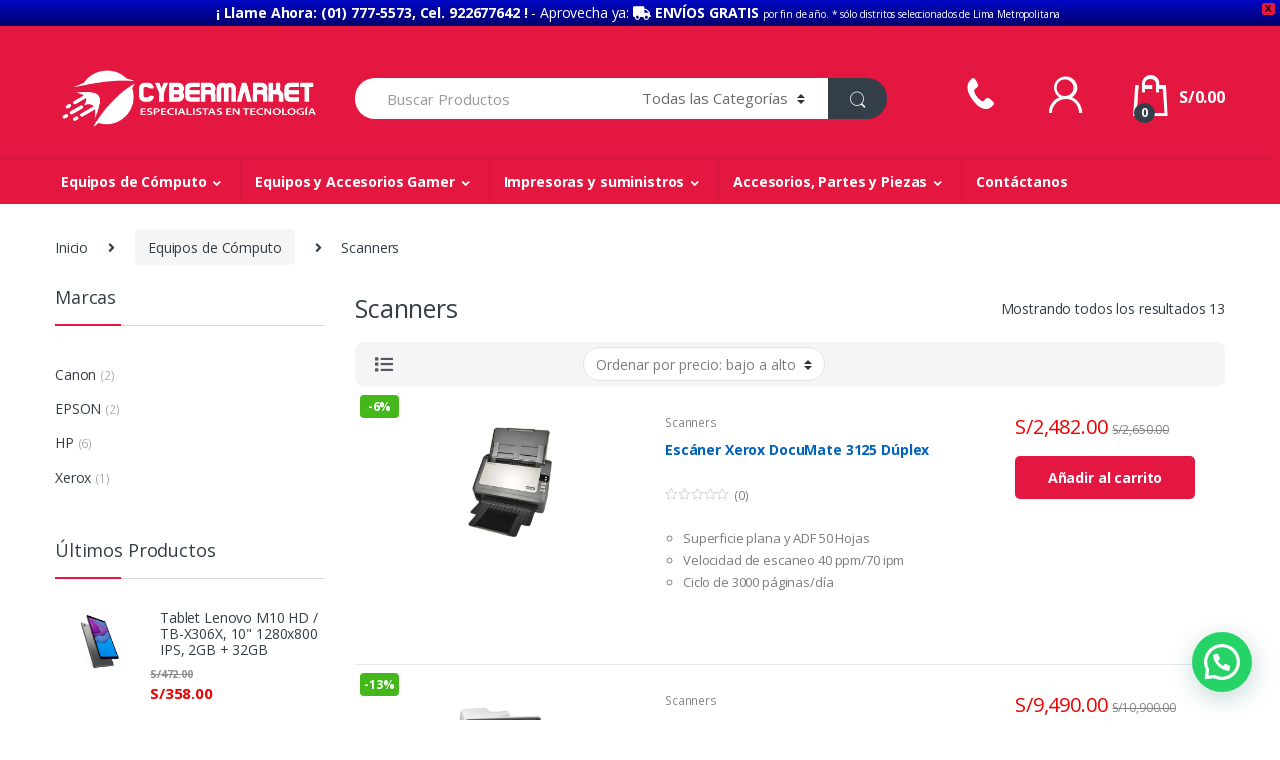

--- FILE ---
content_type: text/html; charset=UTF-8
request_url: https://www.cybermarket.pe/c/equipos-de-computo/scanners/
body_size: 30151
content:
<!DOCTYPE html>
<html lang="es" prefix="og: http://ogp.me/ns# fb: http://ogp.me/ns/fb#">
<head>
<meta charset="UTF-8">
<meta name="viewport" content="width=device-width, initial-scale=1">
<link rel="profile" href="https://gmpg.org/xfn/11">
<link rel="pingback" href="https://www.cybermarket.pe/xmlrpc.php">

<title>Scanners &#8211; CyberMarket</title>

<!-- Google Tag Manager for WordPress by gtm4wp.com -->
<script data-cfasync="false" data-pagespeed-no-defer type="text/javascript">//<![CDATA[
	var gtm4wp_datalayer_name = "dataLayer";
	var dataLayer = dataLayer || [];
	var gtm4wp_use_sku_instead        = 1;
	var gtm4wp_id_prefix              = '';
	var gtm4wp_remarketing            = 1;
	var gtm4wp_eec                    = 1;
	var gtm4wp_classicec              = 1;
	var gtm4wp_currency               = 'PEN';
	var gtm4wp_product_per_impression = 0;
	var gtm4wp_needs_shipping_address = false;
//]]>
</script>
<!-- End Google Tag Manager for WordPress by gtm4wp.com -->
		<!-- Meta Tag Manager -->
		<meta name="facebook-domain-verification" content="eev14wk3splqmn32vnp5tmksfgp79t" />
		<!-- / Meta Tag Manager -->
<script type='application/javascript'>console.log('PixelYourSite Free version 9.2.0');</script>
<link rel='dns-prefetch' href='//fonts.googleapis.com' />
<link rel='dns-prefetch' href='//s.w.org' />
<link rel="alternate" type="application/rss+xml" title="CyberMarket &raquo; Feed" href="https://www.cybermarket.pe/feed/" />
<link rel="alternate" type="application/rss+xml" title="CyberMarket &raquo; Feed de los comentarios" href="https://www.cybermarket.pe/comments/feed/" />
<link rel="alternate" type="application/rss+xml" title="CyberMarket &raquo; Scanners Categoría Feed" href="https://www.cybermarket.pe/c/equipos-de-computo/scanners/feed/" />
		<script type="text/javascript">
			window._wpemojiSettings = {"baseUrl":"https:\/\/s.w.org\/images\/core\/emoji\/12.0.0-1\/72x72\/","ext":".png","svgUrl":"https:\/\/s.w.org\/images\/core\/emoji\/12.0.0-1\/svg\/","svgExt":".svg","source":{"concatemoji":"https:\/\/www.cybermarket.pe\/wp-includes\/js\/wp-emoji-release.min.js?ver=5.4.16"}};
			/*! This file is auto-generated */
			!function(e,a,t){var n,r,o,i=a.createElement("canvas"),p=i.getContext&&i.getContext("2d");function s(e,t){var a=String.fromCharCode;p.clearRect(0,0,i.width,i.height),p.fillText(a.apply(this,e),0,0);e=i.toDataURL();return p.clearRect(0,0,i.width,i.height),p.fillText(a.apply(this,t),0,0),e===i.toDataURL()}function c(e){var t=a.createElement("script");t.src=e,t.defer=t.type="text/javascript",a.getElementsByTagName("head")[0].appendChild(t)}for(o=Array("flag","emoji"),t.supports={everything:!0,everythingExceptFlag:!0},r=0;r<o.length;r++)t.supports[o[r]]=function(e){if(!p||!p.fillText)return!1;switch(p.textBaseline="top",p.font="600 32px Arial",e){case"flag":return s([127987,65039,8205,9895,65039],[127987,65039,8203,9895,65039])?!1:!s([55356,56826,55356,56819],[55356,56826,8203,55356,56819])&&!s([55356,57332,56128,56423,56128,56418,56128,56421,56128,56430,56128,56423,56128,56447],[55356,57332,8203,56128,56423,8203,56128,56418,8203,56128,56421,8203,56128,56430,8203,56128,56423,8203,56128,56447]);case"emoji":return!s([55357,56424,55356,57342,8205,55358,56605,8205,55357,56424,55356,57340],[55357,56424,55356,57342,8203,55358,56605,8203,55357,56424,55356,57340])}return!1}(o[r]),t.supports.everything=t.supports.everything&&t.supports[o[r]],"flag"!==o[r]&&(t.supports.everythingExceptFlag=t.supports.everythingExceptFlag&&t.supports[o[r]]);t.supports.everythingExceptFlag=t.supports.everythingExceptFlag&&!t.supports.flag,t.DOMReady=!1,t.readyCallback=function(){t.DOMReady=!0},t.supports.everything||(n=function(){t.readyCallback()},a.addEventListener?(a.addEventListener("DOMContentLoaded",n,!1),e.addEventListener("load",n,!1)):(e.attachEvent("onload",n),a.attachEvent("onreadystatechange",function(){"complete"===a.readyState&&t.readyCallback()})),(n=t.source||{}).concatemoji?c(n.concatemoji):n.wpemoji&&n.twemoji&&(c(n.twemoji),c(n.wpemoji)))}(window,document,window._wpemojiSettings);
		</script>
		<style type="text/css">
img.wp-smiley,
img.emoji {
	display: inline !important;
	border: none !important;
	box-shadow: none !important;
	height: 1em !important;
	width: 1em !important;
	margin: 0 .07em !important;
	vertical-align: -0.1em !important;
	background: none !important;
	padding: 0 !important;
}
</style>
	<link rel='stylesheet' id='wp-block-library-css'  href='https://www.cybermarket.pe/wp-includes/css/dist/block-library/style.min.css?ver=5.4.16' type='text/css' media='all' />
<link rel='stylesheet' id='wc-block-style-css'  href='https://www.cybermarket.pe/wp-content/plugins/woocommerce/packages/woocommerce-blocks/build/style.css?ver=2.5.16' type='text/css' media='all' />
<link rel='stylesheet' id='rs-plugin-settings-css'  href='https://www.cybermarket.pe/wp-content/plugins/revslider/public/assets/css/rs6.css?ver=6.2.6' type='text/css' media='all' />
<style id='rs-plugin-settings-inline-css' type='text/css'>
#rs-demo-id {}
</style>
<style id='woocommerce-inline-inline-css' type='text/css'>
.woocommerce form .form-row .required { visibility: visible; }
</style>
<link rel='stylesheet' id='wpfront-notification-bar-css'  href='https://www.cybermarket.pe/wp-content/plugins/wpfront-notification-bar/css/wpfront-notification-bar.min.css?ver=1.8.1' type='text/css' media='all' />
<link rel='stylesheet' id='electro-fonts-css'  href='//fonts.googleapis.com/css?family=Open+Sans%3A400%2C300%2C600%2C700%2C800%2C800italic%2C700italic%2C600italic%2C400italic%2C300italic&#038;subset=latin%2Clatin-ext' type='text/css' media='all' />
<link rel='stylesheet' id='bootstrap-css'  href='https://www.cybermarket.pe/wp-content/themes/cybermarket/assets/css/bootstrap.min.css?ver=2.5.6' type='text/css' media='all' />
<link rel='stylesheet' id='font-electro-css'  href='https://www.cybermarket.pe/wp-content/themes/cybermarket/assets/css/font-electro.css?ver=2.5.6' type='text/css' media='all' />
<link rel='stylesheet' id='fontawesome-css'  href='https://www.cybermarket.pe/wp-content/themes/cybermarket/assets/vendor/fontawesome/css/all.min.css?ver=2.5.6' type='text/css' media='all' />
<link rel='stylesheet' id='animate-css-css'  href='https://www.cybermarket.pe/wp-content/themes/cybermarket/assets/vendor/animate.css/animate.min.css?ver=2.5.6' type='text/css' media='all' />
<link rel='stylesheet' id='jquery-mCustomScrollbar-css'  href='https://www.cybermarket.pe/wp-content/themes/cybermarket/assets/vendor/malihu-custom-scrollbar-plugin/jquery.mCustomScrollbar.css?ver=2.5.6' type='text/css' media='all' />
<link rel='stylesheet' id='electro-style-css'  href='https://www.cybermarket.pe/wp-content/themes/cybermarket/style.min.css?ver=2.5.6' type='text/css' media='all' />
<link rel='stylesheet' id='electro-style-v2-css'  href='https://www.cybermarket.pe/wp-content/themes/cybermarket/assets/css/v2.min.css?ver=2.5.6' type='text/css' media='all' />
<link rel='stylesheet' id='joinchat-css'  href='https://www.cybermarket.pe/wp-content/plugins/creame-whatsapp-me/public/css/joinchat.min.css?ver=4.0.9' type='text/css' media='all' />
<style id='joinchat-inline-css' type='text/css'>
.joinchat{ --red:37; --green:211; --blue:102; }
</style>
<script type='text/javascript' src='https://www.cybermarket.pe/wp-includes/js/jquery/jquery.js?ver=1.12.4-wp'></script>
<script type='text/javascript' src='https://www.cybermarket.pe/wp-includes/js/jquery/jquery-migrate.min.js?ver=1.4.1'></script>
<script type='text/javascript' src='https://www.cybermarket.pe/wp-content/plugins/revslider/public/assets/js/rbtools.min.js?ver=6.0.2'></script>
<script type='text/javascript' src='https://www.cybermarket.pe/wp-content/plugins/revslider/public/assets/js/rs6.min.js?ver=6.2.6'></script>
<script type='text/javascript' src='https://www.cybermarket.pe/wp-content/plugins/woocommerce/assets/js/jquery-blockui/jquery.blockUI.min.js?ver=2.70'></script>
<script type='text/javascript'>
/* <![CDATA[ */
var wc_add_to_cart_params = {"ajax_url":"\/wp-admin\/admin-ajax.php","wc_ajax_url":"\/?wc-ajax=%%endpoint%%","i18n_view_cart":"Ver carrito","cart_url":"https:\/\/www.cybermarket.pe\/cart\/","is_cart":"","cart_redirect_after_add":"no"};
/* ]]> */
</script>
<script type='text/javascript' src='https://www.cybermarket.pe/wp-content/plugins/woocommerce/assets/js/frontend/add-to-cart.min.js?ver=4.1.1'></script>
<script type='text/javascript' src='https://www.cybermarket.pe/wp-content/plugins/woocommerce/assets/js/js-cookie/js.cookie.min.js?ver=2.1.4'></script>
<script type='text/javascript' src='https://www.cybermarket.pe/wp-content/plugins/wpfront-notification-bar/js/wpfront-notification-bar.min.js?ver=1.8.1'></script>
<script type='text/javascript' src='https://www.cybermarket.pe/wp-content/plugins/duracelltomi-google-tag-manager/js/gtm4wp-form-move-tracker.js?ver=1.11.4'></script>
<script type='text/javascript' src='https://www.cybermarket.pe/wp-content/plugins/duracelltomi-google-tag-manager/js/gtm4wp-woocommerce-classic.js?ver=1.11.4'></script>
<script type='text/javascript' src='https://www.cybermarket.pe/wp-content/plugins/duracelltomi-google-tag-manager/js/gtm4wp-woocommerce-enhanced.js?ver=1.11.4'></script>
<script type='text/javascript' src='https://www.cybermarket.pe/wp-content/plugins/js_composer/assets/js/vendors/woocommerce-add-to-cart.js?ver=6.2.0'></script>
<script type='text/javascript' src='https://www.cybermarket.pe/wp-content/plugins/pixelyoursite/dist/scripts/jquery.bind-first-0.2.3.min.js?ver=5.4.16'></script>
<script type='text/javascript'>
/* <![CDATA[ */
var pysOptions = {"staticEvents":{"facebook":{"init_event":[{"delay":0,"type":"static","name":"PageView","pixelIds":["371940820869676"],"eventID":"7f8dc347-618c-4a33-b364-677f5347af64","params":{"page_title":"Scanners","post_type":"product_cat","post_id":505,"plugin":"PixelYourSite","user_role":"guest","event_url":"www.cybermarket.pe\/c\/equipos-de-computo\/scanners\/"},"e_id":"init_event","ids":[],"hasTimeWindow":false,"timeWindow":0,"woo_order":"","edd_order":""}],"woo_view_category":[{"delay":0,"type":"static","name":"ViewCategory","pixelIds":["371940820869676"],"eventID":"9b2fc907-bfdc-490c-9c7a-5ddab87205a0","params":{"content_type":"product","content_category":"Equipos de C\u00f3mputo","content_name":"Scanners","content_ids":["13034","11794","12635","12870","13086"],"page_title":"Scanners","post_type":"product_cat","post_id":505,"plugin":"PixelYourSite","user_role":"guest","event_url":"www.cybermarket.pe\/c\/equipos-de-computo\/scanners\/"},"e_id":"woo_view_category","ids":[],"hasTimeWindow":false,"timeWindow":0,"woo_order":"","edd_order":""}]}},"dynamicEvents":{"woo_add_to_cart_on_button_click":{"facebook":{"delay":0,"type":"dyn","name":"AddToCart","pixelIds":["371940820869676"],"eventID":"e46c347e-7f6c-4442-8c2b-73732532af68","params":{"page_title":"Scanners","post_type":"product_cat","post_id":505,"plugin":"PixelYourSite","user_role":"guest","event_url":"www.cybermarket.pe\/c\/equipos-de-computo\/scanners\/"},"e_id":"woo_add_to_cart_on_button_click","ids":[],"hasTimeWindow":false,"timeWindow":0,"woo_order":"","edd_order":""}}},"triggerEvents":[],"triggerEventTypes":[],"facebook":{"pixelIds":["371940820869676"],"advancedMatching":[],"removeMetadata":false,"contentParams":{"post_type":"product_cat","post_id":505,"content_name":"Scanners"},"commentEventEnabled":true,"wooVariableAsSimple":false,"downloadEnabled":true,"formEventEnabled":true,"ajaxForServerEvent":true,"serverApiEnabled":true,"wooCRSendFromServer":false},"debug":"","siteUrl":"https:\/\/www.cybermarket.pe","ajaxUrl":"https:\/\/www.cybermarket.pe\/wp-admin\/admin-ajax.php","enable_remove_download_url_param":"1","cookie_duration":"7","last_visit_duration":"60","gdpr":{"ajax_enabled":false,"all_disabled_by_api":false,"facebook_disabled_by_api":false,"analytics_disabled_by_api":false,"google_ads_disabled_by_api":false,"pinterest_disabled_by_api":false,"bing_disabled_by_api":false,"facebook_prior_consent_enabled":true,"analytics_prior_consent_enabled":true,"google_ads_prior_consent_enabled":null,"pinterest_prior_consent_enabled":true,"bing_prior_consent_enabled":true,"cookiebot_integration_enabled":false,"cookiebot_facebook_consent_category":"marketing","cookiebot_analytics_consent_category":"statistics","cookiebot_google_ads_consent_category":null,"cookiebot_pinterest_consent_category":"marketing","cookiebot_bing_consent_category":"marketing","consent_magic_integration_enabled":false,"real_cookie_banner_integration_enabled":false,"cookie_notice_integration_enabled":false,"cookie_law_info_integration_enabled":false},"woo":{"enabled":true,"addToCartOnButtonEnabled":true,"addToCartOnButtonValueEnabled":true,"addToCartOnButtonValueOption":"price","singleProductId":null,"removeFromCartSelector":"form.woocommerce-cart-form .remove","addToCartCatchMethod":"add_cart_js"},"edd":{"enabled":false}};
/* ]]> */
</script>
<script type='text/javascript' src='https://www.cybermarket.pe/wp-content/plugins/pixelyoursite/dist/scripts/public.js?ver=9.2.0'></script>
<link rel='https://api.w.org/' href='https://www.cybermarket.pe/wp-json/' />
<link rel="EditURI" type="application/rsd+xml" title="RSD" href="https://www.cybermarket.pe/xmlrpc.php?rsd" />
<link rel="wlwmanifest" type="application/wlwmanifest+xml" href="https://www.cybermarket.pe/wp-includes/wlwmanifest.xml" /> 
<meta name="generator" content="WordPress 5.4.16" />
<meta name="generator" content="WooCommerce 4.1.1" />

<!-- This website runs the Product Feed PRO for WooCommerce by AdTribes.io plugin -->

<!-- Google Tag Manager for WordPress by gtm4wp.com -->
<script data-cfasync="false" data-pagespeed-no-defer type="text/javascript">//<![CDATA[
	var dataLayer_content = {"pagePostType":"product","pagePostType2":"tax-product","pageCategory":[],"customerTotalOrders":0,"customerTotalOrderValue":"0.00","customerFirstName":"","customerLastName":"","customerBillingFirstName":"","customerBillingLastName":"","customerBillingCompany":"","customerBillingAddress1":"","customerBillingAddress2":"","customerBillingCity":"","customerBillingPostcode":"","customerBillingCountry":"","customerBillingEmail":"","customerBillingPhone":"","customerShippingFirstName":"","customerShippingLastName":"","customerShippingCompany":"","customerShippingAddress1":"","customerShippingAddress2":"","customerShippingCity":"","customerShippingPostcode":"","customerShippingCountry":"","cartContent":{"totals":{"applied_coupons":[],"discount_total":0,"subtotal":0,"total":0},"items":[]},"ecomm_prodid":[],"ecomm_pagetype":"category","ecomm_totalvalue":0};
	dataLayer.push( dataLayer_content );//]]>
</script>
<script data-cfasync="false">//<![CDATA[
(function(w,d,s,l,i){w[l]=w[l]||[];w[l].push({'gtm.start':
new Date().getTime(),event:'gtm.js'});var f=d.getElementsByTagName(s)[0],
j=d.createElement(s),dl=l!='dataLayer'?'&l='+l:'';j.async=true;j.src=
'//www.googletagmanager.com/gtm.'+'js?id='+i+dl;f.parentNode.insertBefore(j,f);
})(window,document,'script','dataLayer','GTM-53JR82K');//]]>
</script>
<!-- End Google Tag Manager -->
<!-- End Google Tag Manager for WordPress by gtm4wp.com -->	<noscript><style>.woocommerce-product-gallery{ opacity: 1 !important; }</style></noscript>
	<meta name="generator" content="Powered by WPBakery Page Builder - drag and drop page builder for WordPress."/>
<meta name="generator" content="Powered by Slider Revolution 6.2.6 - responsive, Mobile-Friendly Slider Plugin for WordPress with comfortable drag and drop interface." />
<link rel="icon" href="https://www.cybermarket.pe/wp-content/uploads/2020/05/favicon-100x100.jpg" sizes="32x32" />
<link rel="icon" href="https://www.cybermarket.pe/wp-content/uploads/2020/05/favicon.jpg" sizes="192x192" />
<link rel="apple-touch-icon" href="https://www.cybermarket.pe/wp-content/uploads/2020/05/favicon.jpg" />
<meta name="msapplication-TileImage" content="https://www.cybermarket.pe/wp-content/uploads/2020/05/favicon.jpg" />
<script type="text/javascript">function setREVStartSize(e){
			//window.requestAnimationFrame(function() {				 
				window.RSIW = window.RSIW===undefined ? window.innerWidth : window.RSIW;	
				window.RSIH = window.RSIH===undefined ? window.innerHeight : window.RSIH;	
				try {								
					var pw = document.getElementById(e.c).parentNode.offsetWidth,
						newh;
					pw = pw===0 || isNaN(pw) ? window.RSIW : pw;
					e.tabw = e.tabw===undefined ? 0 : parseInt(e.tabw);
					e.thumbw = e.thumbw===undefined ? 0 : parseInt(e.thumbw);
					e.tabh = e.tabh===undefined ? 0 : parseInt(e.tabh);
					e.thumbh = e.thumbh===undefined ? 0 : parseInt(e.thumbh);
					e.tabhide = e.tabhide===undefined ? 0 : parseInt(e.tabhide);
					e.thumbhide = e.thumbhide===undefined ? 0 : parseInt(e.thumbhide);
					e.mh = e.mh===undefined || e.mh=="" || e.mh==="auto" ? 0 : parseInt(e.mh,0);		
					if(e.layout==="fullscreen" || e.l==="fullscreen") 						
						newh = Math.max(e.mh,window.RSIH);					
					else{					
						e.gw = Array.isArray(e.gw) ? e.gw : [e.gw];
						for (var i in e.rl) if (e.gw[i]===undefined || e.gw[i]===0) e.gw[i] = e.gw[i-1];					
						e.gh = e.el===undefined || e.el==="" || (Array.isArray(e.el) && e.el.length==0)? e.gh : e.el;
						e.gh = Array.isArray(e.gh) ? e.gh : [e.gh];
						for (var i in e.rl) if (e.gh[i]===undefined || e.gh[i]===0) e.gh[i] = e.gh[i-1];
											
						var nl = new Array(e.rl.length),
							ix = 0,						
							sl;					
						e.tabw = e.tabhide>=pw ? 0 : e.tabw;
						e.thumbw = e.thumbhide>=pw ? 0 : e.thumbw;
						e.tabh = e.tabhide>=pw ? 0 : e.tabh;
						e.thumbh = e.thumbhide>=pw ? 0 : e.thumbh;					
						for (var i in e.rl) nl[i] = e.rl[i]<window.RSIW ? 0 : e.rl[i];
						sl = nl[0];									
						for (var i in nl) if (sl>nl[i] && nl[i]>0) { sl = nl[i]; ix=i;}															
						var m = pw>(e.gw[ix]+e.tabw+e.thumbw) ? 1 : (pw-(e.tabw+e.thumbw)) / (e.gw[ix]);					
						newh =  (e.gh[ix] * m) + (e.tabh + e.thumbh);
					}				
					if(window.rs_init_css===undefined) window.rs_init_css = document.head.appendChild(document.createElement("style"));					
					document.getElementById(e.c).height = newh+"px";
					window.rs_init_css.innerHTML += "#"+e.c+"_wrapper { height: "+newh+"px }";				
				} catch(e){
					console.log("Failure at Presize of Slider:" + e)
				}					   
			//});
		  };</script>
<style type="text/css">
        .footer-call-us .call-us-icon i,
        .header-support-info .support-icon i,
        .header-support-inner .support-icon,
        .widget_electro_products_filter .widget_layered_nav li > a:hover::before,
        .widget_electro_products_filter .widget_layered_nav li > a:focus::before,
        .widget_electro_products_filter .widget_product_categories li > a:hover::before,
        .widget_electro_products_filter .widget_product_categories li > a:focus::before,
        .widget_electro_products_filter .widget_layered_nav li.chosen > a::before,
        .widget_electro_products_filter .widget_product_categories li.current-cat > a::before,
        .features-list .media-left i,
        .secondary-nav>.dropdown.open >a::before,
        p.stars a,
        .top-bar.top-bar-v1 #menu-top-bar-left.nav-inline .menu-item > a i,
        .handheld-footer .handheld-footer-bar .footer-call-us .call-us-text span,
        .footer-v2 .handheld-footer .handheld-footer-bar .footer-call-us .call-us-text span,
        .top-bar .menu-item.customer-support i {
            color: #e41741;
        }

        .header-logo svg ellipse,
        .footer-logo svg ellipse{
            fill:#e41741;
        }

        .primary-nav .nav-inline > .menu-item .dropdown-menu,
        .primary-nav-menu .nav-inline > .menu-item .dropdown-menu,
        .navbar-primary .navbar-nav > .menu-item .dropdown-menu,
        .vertical-menu .menu-item-has-children > .dropdown-menu,
        .departments-menu .menu-item-has-children:hover > .dropdown-menu,
        .top-bar .nav-inline > .menu-item .dropdown-menu,
        .secondary-nav>.dropdown .dropdown-menu,
        .header-v6 .vertical-menu .list-group-item > .dropdown-menu,
        .best-selling-menu .nav-item>ul>li.electro-more-menu-item .dropdown-menu,
        .home-v5-slider .tp-tab.selected .tp-tab-title:before,
        .home-v5-slider .tp-tab.selected .tp-tab-title:after,
        .header-v5 .electro-navigation .departments-menu-v2>.dropdown>.dropdown-menu,
        .product-categories-list-with-header.v2 header .caption .section-title:after,
        .primary-nav-menu .nav-inline >.menu-item .dropdown-menu,
        .dropdown-menu-mini-cart,
        .dropdown-menu-user-account,
        .electro-navbar-primary .nav>.menu-item.menu-item-has-children .dropdown-menu,
        .header-v6 .header-logo-area .departments-menu-v2 .departments-menu-v2-title+.dropdown-menu,
        .departments-menu-v2 .departments-menu-v2-title+.dropdown-menu li.menu-item-has-children .dropdown-menu,
        .secondary-nav-v6 .secondary-nav-v6-inner .sub-menu,
        .secondary-nav-v6 .widget_nav_menu .sub-menu {
            border-top-color: #e41741;
        }

        .columns-6-1 > ul.products > li.product .thumbnails > a:hover,
        .primary-nav .nav-inline .yamm-fw.open > a::before,
        .columns-6-1>ul.products.product-main-6-1 .electro-wc-product-gallery__wrapper .electro-wc-product-gallery__image.flex-active-slide img,
        .single-product .electro-wc-product-gallery .electro-wc-product-gallery__wrapper .electro-wc-product-gallery__image.flex-active-slide img,
        .products-6-1-with-categories-inner .product-main-6-1 .images .thumbnails a:hover,
        .home-v5-slider .tp-tab.selected .tp-tab-title:after,
        .electro-navbar .departments-menu-v2 .departments-menu-v2-title+.dropdown-menu li.menu-item-has-children>.dropdown-menu,
        .product-main-6-1 .thumbnails>a:focus, .product-main-6-1 .thumbnails>a:hover,
        .product-main-6-1 .thumbnails>a:focus, .product-main-6-1 .thumbnails>a:focus,
        .product-main-6-1 .thumbnails>a:focus>img, .product-main-6-1 .thumbnails>a:hover>img,
        .product-main-6-1 .thumbnails>a:focus>img, .product-main-6-1 .thumbnails>a:focus>img {
            border-bottom-color: #e41741;
        }

        .navbar-primary,
        .footer-newsletter,
        .button:hover::before,
        li.product:hover .button::before,
        li.product:hover .added_to_cart::before,
        .owl-item .product:hover .button::before,
        .owl-item .product:hover .added_to_cart::before,
        .widget_price_filter .ui-slider .ui-slider-handle,
        .woocommerce-pagination ul.page-numbers > li a.current,
        .woocommerce-pagination ul.page-numbers > li span.current,
        .pagination ul.page-numbers > li a.current,
        .pagination ul.page-numbers > li span.current,
        .owl-dots .owl-dot.active,
        .products-carousel-tabs .nav-link.active::before,
        .deal-progress .progress-bar,
        .products-2-1-2 .nav-link.active::before,
        .products-4-1-4 .nav-link.active::before,
        .da .da-action > a::after,
        .header-v1 .navbar-search .input-group .btn,
        .header-v3 .navbar-search .input-group .btn,
        .header-v6 .navbar-search .input-group .btn,
        .header-v8 .navbar-search .input-group .btn,
        .vertical-menu > li:first-child,
        .widget.widget_tag_cloud .tagcloud a:hover,
        .widget.widget_tag_cloud .tagcloud a:focus,
        .navbar-mini-cart .cart-items-count,
        .navbar-compare .count,
        .navbar-wishlist .count,
        .wc-tabs > li.active a::before,
        .ec-tabs > li.active a::before,
        .woocommerce-info,
        .woocommerce-noreviews,
        p.no-comments,
        .products-2-1-2 .nav-link:hover::before,
        .products-4-1-4 .nav-link:hover::before,
        .single_add_to_cart_button,
        .section-onsale-product-carousel .onsale-product-carousel .onsale-product .onsale-product-content .deal-cart-button .button,
        .section-onsale-product-carousel .onsale-product-carousel .onsale-product .onsale-product-content .deal-cart-button .added_to_cart,
        .wpb-accordion .vc_tta.vc_general .vc_tta-panel.vc_active .vc_tta-panel-heading .vc_tta-panel-title > a i,
        ul.products > li.product.list-view:not(.list-view-small) .button:hover,
        ul.products > li.product.list-view:not(.list-view-small) .button:focus,
        ul.products > li.product.list-view:not(.list-view-small) .button:active,
        ul.products > li.product.list-view.list-view-small .button:hover::after,
        ul.products > li.product.list-view.list-view-small .button:focus::after,
        ul.products > li.product.list-view.list-view-small .button:active::after,
        .widget_electro_products_carousel_widget .section-products-carousel .owl-nav .owl-prev:hover,
        .widget_electro_products_carousel_widget .section-products-carousel .owl-nav .owl-next:hover,
        .full-color-background .header-v3,
        .full-color-background .header-v4,
        .full-color-background .top-bar,
        .pace .pace-progress,
        .electro-handheld-footer-bar ul li a .count,
        .handheld-navigation-wrapper .stuck .navbar-toggler,
        .handheld-navigation-wrapper .stuck button,
        .handheld-navigation-wrapper.toggled .stuck .navbar-toggler,
        .handheld-navigation-wrapper.toggled .stuck button,
        .da .da-action>a::after,
        .demo_store,
        .header-v5 .header-top,
        .handheld-header-v2,
        .handheld-header-v2.stuck,
        #payment .place-order button[type=submit],
        .single-product .product-images-wrapper .flex-control-nav li a.flex-active,
        .section-onsale-product .savings,
        .section-onsale-product-carousel .savings,
        .columns-6-1>ul.products.product-main-6-1>li.product .electro-wc-product-gallery .flex-control-nav li a.flex-active,
        .products-carousel-tabs-v5 header ul.nav-inline .nav-link.active,
        .products-carousel-tabs-with-deal header ul.nav-inline .nav-link.active,
        section .deals-carousel-inner-block .onsale-product .onsale-product-content .deal-cart-button .added_to_cart,
        section .deals-carousel-inner-block .onsale-product .onsale-product-content .deal-cart-button .button,
        .header-icon-counter,
        .electro-navbar,
        .departments-menu-v2-title,
        section .deals-carousel-inner-block .onsale-product .onsale-product-content .deal-cart-button .added_to_cart,
        section .deals-carousel-inner-block .onsale-product .onsale-product-content .deal-cart-button .button,
        .deal-products-with-featured header,
        .deal-products-with-featured ul.products > li.product.product-featured .savings,
        .mobile-header-v2,
        .mobile-header-v2.stuck,
        .product-categories-list-with-header.v2 header .caption .section-title,
        .product-categories-list-with-header.v2 header .caption .section-title,
        .home-mobile-v2-features-block,
        .show-nav .nav .nav-item.active .nav-link,
        .header-v5,
        .header-v5 .stuck,
        .electro-navbar-primary,
        .navbar-search-input-group .navbar-search-button,
        .da-block .da-action::after,
        .products-6-1 header.show-nav ul.nav .nav-item.active .nav-link,
        ul.products[data-view=list-view].columns-1>li.product .product-loop-footer .button,
        ul.products[data-view=list-view].columns-2>li.product .product-loop-footer .button,
        ul.products[data-view=list-view].columns-3>li.product .product-loop-footer .button,
        ul.products[data-view=list-view].columns-4>li.product .product-loop-footer .button,
        ul.products[data-view=list-view].columns-5>li.product .product-loop-footer .button,
        ul.products[data-view=list-view].columns-6>li.product .product-loop-footer .button,
        ul.products[data-view=list-view].columns-7>li.product .product-loop-footer .button,
        ul.products[data-view=list-view].columns-8>li.product .product-loop-footer .button,
        .products.show-btn>li.product .added_to_cart,
        .products.show-btn>li.product .button,
        .yith-wcqv-button,
        .header-v7 .masthead,
        .category-icons-carousel .category a:hover .category-icon,
        .products-carousel-banner-vertical-tabs .banners-tabs>.nav a.active,
        .products-carousel-with-timer .deal-countdown-timer,
        .dokan-elector-style-active.store-v1 .profile-frame + .dokan-store-tabs > ul li.active a:after,
        .dokan-elector-style-active.store-v5 .profile-frame + .dokan-store-tabs > ul li.active a:after,
        .aws-container .aws-search-form .aws-search-clear,
        div.wpforms-container-full .wpforms-form input[type=submit],
        div.wpforms-container-full .wpforms-form button[type=submit],
        div.wpforms-container-full .wpforms-form .wpforms-page-button {
            background-color: #e41741;
        }

        .electro-navbar .departments-menu-v2 .departments-menu-v2-title+.dropdown-menu li.menu-item-has-children>.dropdown-menu,
        .products-carousel-banner-vertical-tabs .banners-tabs>.nav a.active::before {
            border-right-color: #e41741;
        }

        .hero-action-btn:hover {
            background-color: #d2153c !important;
        }

        .hero-action-btn,
        #scrollUp,
        .custom .tp-bullet.selected,
        .home-v1-slider .btn-primary,
        .home-v2-slider .btn-primary,
        .home-v3-slider .btn-primary {
            background-color: #e41741 !important;
        }

        .departments-menu .departments-menu-dropdown,
        .departments-menu .menu-item-has-children > .dropdown-menu,
        .widget_price_filter .ui-slider .ui-slider-handle:last-child,
        section header h1::after,
        section header .h1::after,
        .products-carousel-tabs .nav-link.active::after,
        section.section-product-cards-carousel header ul.nav .active .nav-link,
        section.section-onsale-product,
        section.section-onsale-product-carousel .onsale-product-carousel,
        .products-2-1-2 .nav-link.active::after,
        .products-4-1-4 .nav-link.active::after,
        .products-6-1 header ul.nav .active .nav-link,
        .header-v1 .navbar-search .input-group .form-control,
        .header-v1 .navbar-search .input-group .input-group-addon,
        .header-v1 .navbar-search .input-group .btn,
        .header-v3 .navbar-search .input-group .form-control,
        .header-v3 .navbar-search .input-group .input-group-addon,
        .header-v3 .navbar-search .input-group .btn,
        .header-v6 .navbar-search .input-group .form-control,
        .header-v6 .navbar-search .input-group .input-group-addon,
        .header-v6 .navbar-search .input-group .btn,
        .header-v8 .navbar-search .input-group .form-control,
        .header-v8 .navbar-search .input-group .input-group-addon,
        .header-v8 .navbar-search .input-group .btn,
        .widget.widget_tag_cloud .tagcloud a:hover,
        .widget.widget_tag_cloud .tagcloud a:focus,
        .navbar-primary .navbar-mini-cart .dropdown-menu-mini-cart,
        .woocommerce-checkout h3::after,
        #customer_login h2::after,
        .customer-login-form h2::after,
        .navbar-primary .navbar-mini-cart .dropdown-menu-mini-cart,
        .woocommerce-edit-address form h3::after,
        .edit-account legend::after,
        .woocommerce-account h2::after,
        .address header.title h3::after,
        .addresses header.title h3::after,
        .woocommerce-order-received h2::after,
        .track-order h2::after,
        .wc-tabs > li.active a::after,
        .ec-tabs > li.active a::after,
        .comments-title::after,
        .comment-reply-title::after,
        .pings-title::after,
        #reviews #comments > h2::after,
        .single-product .woocommerce-tabs ~ div.products > h2::after,
        .single-product .electro-tabs ~ div.products > h2::after,
        .single-product .related>h2::after,
        .single-product .up-sells>h2::after,
        .cart-collaterals h2:not(.woocommerce-loop-product__title)::after,
        .footer-widgets .widget-title:after,
        .sidebar .widget-title::after,
        .sidebar-blog .widget-title::after,
        .contact-page-title::after,
        #reviews:not(.electro-advanced-reviews) #comments > h2::after,
        .cpf-type-range .tm-range-picker .noUi-origin .noUi-handle,
        .widget_electro_products_carousel_widget .section-products-carousel .owl-nav .owl-prev:hover,
        .widget_electro_products_carousel_widget .section-products-carousel .owl-nav .owl-next:hover,
        .wpb-accordion .vc_tta.vc_general .vc_tta-panel.vc_active .vc_tta-panel-heading .vc_tta-panel-title > a i,
        .single-product .woocommerce-tabs+section.products>h2::after,
        #payment .place-order button[type=submit],
        .single-product .electro-tabs+section.products>h2::after,
        .deal-products-carousel .deal-products-carousel-inner .deal-products-timer header .section-title:after,
        .deal-products-carousel .deal-products-carousel-inner .deal-countdown > span,
        .deals-carousel-inner-block .onsale-product .onsale-product-content .deal-countdown > span,
        .home-v5-slider .section-onsale-product-v2 .onsale-product .onsale-product-content .deal-countdown > span,
        .products-with-category-image header ul.nav-inline .active .nav-link,
        .products-6-1-with-categories header ul.nav-inline .active .nav-link,
        .products-carousel-tabs-v5 header ul.nav-inline .nav-link:hover,
        .products-carousel-tabs-with-deal header ul.nav-inline .nav-link:hover,
        section.products-carousel-v5 header .nav-inline .active .nav-link,
        .mobile-header-v1 .site-search .widget.widget_product_search form,
        .mobile-header-v1 .site-search .widget.widget_search form,
        .show-nav .nav .nav-item.active .nav-link,
        .departments-menu-v2 .departments-menu-v2-title+.dropdown-menu,
        .navbar-search-input-group .search-field,
        .navbar-search-input-group .custom-select,
        .products-6-1 header.show-nav ul.nav .nav-item.active .nav-link,
        .electro-wide .onsale-product-carousel .onsale-product__inner,
        .electro-wide .section-onsale-product .onsale-product__inner,
        .header-v1 .aws-container .aws-search-field,
        .header-v3 .aws-container .aws-search-field,
        .header-v6 .aws-container .aws-search-field,
        .header-v8 .aws-container .aws-search-field,
        div.wpforms-container-full .wpforms-form input[type=submit],
        div.wpforms-container-full .wpforms-form button[type=submit],
        div.wpforms-container-full .wpforms-form .wpforms-page-button {
            border-color: #e41741;
        }

        .widget_price_filter .price_slider_amount .button,
        .dropdown-menu-mini-cart .wc-forward.checkout,
        table.cart .actions .checkout-button,
        .cart-collaterals .cart_totals .wc-proceed-to-checkout a,
        .customer-login-form .button,
        .btn-primary,
        input[type="submit"],
        input.dokan-btn-theme[type="submit"],
        a.dokan-btn-theme, .dokan-btn-theme,
        .sign-in-button,
        .products-carousel-banner-vertical-tabs .banners-tabs .tab-content-inner>a,
        .dokan-store-support-and-follow-wrap .dokan-btn {
          color: #ffffff;
          background-color: #e41741;
          border-color: #e41741;
        }

        .widget_price_filter .price_slider_amount .button:hover,
        .dropdown-menu-mini-cart .wc-forward.checkout:hover,
        table.cart .actions .checkout-button:hover,
        .customer-login-form .button:hover,
        .btn-primary:hover,
        input[type="submit"]:hover,
        input.dokan-btn-theme[type="submit"]:hover,
        a.dokan-btn-theme:hover, .dokan-btn-theme:hover,
        .sign-in-button:hover,
        .products-carousel-banner-vertical-tabs .banners-tabs .tab-content-inner>a:hover,
        .dokan-store-support-and-follow-wrap .dokan-btn:hover {
          color: #fff;
          background-color: #000000;
          border-color: #000000;
        }

        .widget_price_filter .price_slider_amount .button:focus, .widget_price_filter .price_slider_amount .button.focus,
        .dropdown-menu-mini-cart .wc-forward.checkout:focus,
        .dropdown-menu-mini-cart .wc-forward.checkout.focus,
        table.cart .actions .checkout-button:focus,
        table.cart .actions .checkout-button.focus,
        .customer-login-form .button:focus,
        .customer-login-form .button.focus,
        .btn-primary:focus,
        .btn-primary.focus,
        input[type="submit"]:focus,
        input[type="submit"].focus,
        input.dokan-btn-theme[type="submit"]:focus,
        input.dokan-btn-theme[type="submit"].focus,
        a.dokan-btn-theme:focus,
        a.dokan-btn-theme.focus, .dokan-btn-theme:focus, .dokan-btn-theme.focus,
        .sign-in-button:focus,
        .products-carousel-banner-vertical-tabs .banners-tabs .tab-content-inner>a:focus,
        .dokan-store-support-and-follow-wrap .dokan-btn:focus {
          color: #fff;
          background-color: #000000;
          border-color: #000000;
        }

        .widget_price_filter .price_slider_amount .button:active, .widget_price_filter .price_slider_amount .button.active, .open > .widget_price_filter .price_slider_amount .button.dropdown-toggle,
        .dropdown-menu-mini-cart .wc-forward.checkout:active,
        .dropdown-menu-mini-cart .wc-forward.checkout.active, .open >
        .dropdown-menu-mini-cart .wc-forward.checkout.dropdown-toggle,
        table.cart .actions .checkout-button:active,
        table.cart .actions .checkout-button.active, .open >
        table.cart .actions .checkout-button.dropdown-toggle,
        .customer-login-form .button:active,
        .customer-login-form .button.active, .open >
        .customer-login-form .button.dropdown-toggle,
        .btn-primary:active,
        .btn-primary.active, .open >
        .btn-primary.dropdown-toggle,
        input[type="submit"]:active,
        input[type="submit"].active, .open >
        input[type="submit"].dropdown-toggle,
        input.dokan-btn-theme[type="submit"]:active,
        input.dokan-btn-theme[type="submit"].active, .open >
        input.dokan-btn-theme[type="submit"].dropdown-toggle,
        a.dokan-btn-theme:active,
        a.dokan-btn-theme.active, .open >
        a.dokan-btn-theme.dropdown-toggle, .dokan-btn-theme:active, .dokan-btn-theme.active, .open > .dokan-btn-theme.dropdown-toggle {
          color: #ffffff;
          background-color: #000000;
          border-color: #000000;
          background-image: none;
        }

        .widget_price_filter .price_slider_amount .button:active:hover, .widget_price_filter .price_slider_amount .button:active:focus, .widget_price_filter .price_slider_amount .button:active.focus, .widget_price_filter .price_slider_amount .button.active:hover, .widget_price_filter .price_slider_amount .button.active:focus, .widget_price_filter .price_slider_amount .button.active.focus, .open > .widget_price_filter .price_slider_amount .button.dropdown-toggle:hover, .open > .widget_price_filter .price_slider_amount .button.dropdown-toggle:focus, .open > .widget_price_filter .price_slider_amount .button.dropdown-toggle.focus,
        .dropdown-menu-mini-cart .wc-forward.checkout:active:hover,
        .dropdown-menu-mini-cart .wc-forward.checkout:active:focus,
        .dropdown-menu-mini-cart .wc-forward.checkout:active.focus,
        .dropdown-menu-mini-cart .wc-forward.checkout.active:hover,
        .dropdown-menu-mini-cart .wc-forward.checkout.active:focus,
        .dropdown-menu-mini-cart .wc-forward.checkout.active.focus, .open >
        .dropdown-menu-mini-cart .wc-forward.checkout.dropdown-toggle:hover, .open >
        .dropdown-menu-mini-cart .wc-forward.checkout.dropdown-toggle:focus, .open >
        .dropdown-menu-mini-cart .wc-forward.checkout.dropdown-toggle.focus,
        table.cart .actions .checkout-button:active:hover,
        table.cart .actions .checkout-button:active:focus,
        table.cart .actions .checkout-button:active.focus,
        table.cart .actions .checkout-button.active:hover,
        table.cart .actions .checkout-button.active:focus,
        table.cart .actions .checkout-button.active.focus, .open >
        table.cart .actions .checkout-button.dropdown-toggle:hover, .open >
        table.cart .actions .checkout-button.dropdown-toggle:focus, .open >
        table.cart .actions .checkout-button.dropdown-toggle.focus,
        .customer-login-form .button:active:hover,
        .customer-login-form .button:active:focus,
        .customer-login-form .button:active.focus,
        .customer-login-form .button.active:hover,
        .customer-login-form .button.active:focus,
        .customer-login-form .button.active.focus, .open >
        .customer-login-form .button.dropdown-toggle:hover, .open >
        .customer-login-form .button.dropdown-toggle:focus, .open >
        .customer-login-form .button.dropdown-toggle.focus,
        .btn-primary:active:hover,
        .btn-primary:active:focus,
        .btn-primary:active.focus,
        .btn-primary.active:hover,
        .btn-primary.active:focus,
        .btn-primary.active.focus, .open >
        .btn-primary.dropdown-toggle:hover, .open >
        .btn-primary.dropdown-toggle:focus, .open >
        .btn-primary.dropdown-toggle.focus,
        input[type="submit"]:active:hover,
        input[type="submit"]:active:focus,
        input[type="submit"]:active.focus,
        input[type="submit"].active:hover,
        input[type="submit"].active:focus,
        input[type="submit"].active.focus, .open >
        input[type="submit"].dropdown-toggle:hover, .open >
        input[type="submit"].dropdown-toggle:focus, .open >
        input[type="submit"].dropdown-toggle.focus,
        input.dokan-btn-theme[type="submit"]:active:hover,
        input.dokan-btn-theme[type="submit"]:active:focus,
        input.dokan-btn-theme[type="submit"]:active.focus,
        input.dokan-btn-theme[type="submit"].active:hover,
        input.dokan-btn-theme[type="submit"].active:focus,
        input.dokan-btn-theme[type="submit"].active.focus, .open >
        input.dokan-btn-theme[type="submit"].dropdown-toggle:hover, .open >
        input.dokan-btn-theme[type="submit"].dropdown-toggle:focus, .open >
        input.dokan-btn-theme[type="submit"].dropdown-toggle.focus,
        a.dokan-btn-theme:active:hover,
        a.dokan-btn-theme:active:focus,
        a.dokan-btn-theme:active.focus,
        a.dokan-btn-theme.active:hover,
        a.dokan-btn-theme.active:focus,
        a.dokan-btn-theme.active.focus, .open >
        a.dokan-btn-theme.dropdown-toggle:hover, .open >
        a.dokan-btn-theme.dropdown-toggle:focus, .open >
        a.dokan-btn-theme.dropdown-toggle.focus, .dokan-btn-theme:active:hover, .dokan-btn-theme:active:focus, .dokan-btn-theme:active.focus, .dokan-btn-theme.active:hover, .dokan-btn-theme.active:focus, .dokan-btn-theme.active.focus, .open > .dokan-btn-theme.dropdown-toggle:hover, .open > .dokan-btn-theme.dropdown-toggle:focus, .open > .dokan-btn-theme.dropdown-toggle.focus {
          color: #ffffff;
          background-color: #960f2b;
          border-color: #720c21;
        }

        .widget_price_filter .price_slider_amount .button.disabled:focus, .widget_price_filter .price_slider_amount .button.disabled.focus, .widget_price_filter .price_slider_amount .button:disabled:focus, .widget_price_filter .price_slider_amount .button:disabled.focus,
        .dropdown-menu-mini-cart .wc-forward.checkout.disabled:focus,
        .dropdown-menu-mini-cart .wc-forward.checkout.disabled.focus,
        .dropdown-menu-mini-cart .wc-forward.checkout:disabled:focus,
        .dropdown-menu-mini-cart .wc-forward.checkout:disabled.focus,
        table.cart .actions .checkout-button.disabled:focus,
        table.cart .actions .checkout-button.disabled.focus,
        table.cart .actions .checkout-button:disabled:focus,
        table.cart .actions .checkout-button:disabled.focus,
        .customer-login-form .button.disabled:focus,
        .customer-login-form .button.disabled.focus,
        .customer-login-form .button:disabled:focus,
        .customer-login-form .button:disabled.focus,
        .btn-primary.disabled:focus,
        .btn-primary.disabled.focus,
        .btn-primary:disabled:focus,
        .btn-primary:disabled.focus,
        input[type="submit"].disabled:focus,
        input[type="submit"].disabled.focus,
        input[type="submit"]:disabled:focus,
        input[type="submit"]:disabled.focus,
        input.dokan-btn-theme[type="submit"].disabled:focus,
        input.dokan-btn-theme[type="submit"].disabled.focus,
        input.dokan-btn-theme[type="submit"]:disabled:focus,
        input.dokan-btn-theme[type="submit"]:disabled.focus,
        a.dokan-btn-theme.disabled:focus,
        a.dokan-btn-theme.disabled.focus,
        a.dokan-btn-theme:disabled:focus,
        a.dokan-btn-theme:disabled.focus, .dokan-btn-theme.disabled:focus, .dokan-btn-theme.disabled.focus, .dokan-btn-theme:disabled:focus, .dokan-btn-theme:disabled.focus {
          background-color: #e41741;
          border-color: #e41741;
        }

        .widget_price_filter .price_slider_amount .button.disabled:hover, .widget_price_filter .price_slider_amount .button:disabled:hover,
        .dropdown-menu-mini-cart .wc-forward.checkout.disabled:hover,
        .dropdown-menu-mini-cart .wc-forward.checkout:disabled:hover,
        table.cart .actions .checkout-button.disabled:hover,
        table.cart .actions .checkout-button:disabled:hover,
        .customer-login-form .button.disabled:hover,
        .customer-login-form .button:disabled:hover,
        .btn-primary.disabled:hover,
        .btn-primary:disabled:hover,
        input[type="submit"].disabled:hover,
        input[type="submit"]:disabled:hover,
        input.dokan-btn-theme[type="submit"].disabled:hover,
        input.dokan-btn-theme[type="submit"]:disabled:hover,
        a.dokan-btn-theme.disabled:hover,
        a.dokan-btn-theme:disabled:hover, .dokan-btn-theme.disabled:hover, .dokan-btn-theme:disabled:hover {
          background-color: #e41741;
          border-color: #e41741;
        }

        .navbar-primary .navbar-nav > .menu-item > a:hover,
        .navbar-primary .navbar-nav > .menu-item > a:focus,
        .electro-navbar-primary .nav>.menu-item>a:focus,
        .electro-navbar-primary .nav>.menu-item>a:hover  {
            background-color: #d2153c;
        }

        .navbar-primary .navbar-nav > .menu-item > a {
            border-color: #d2153c;
        }

        .full-color-background .navbar-primary,
        .header-v4 .electro-navbar-primary,
        .header-v4 .electro-navbar-primary {
            border-top-color: #d2153c;
        }

        .full-color-background .top-bar .nav-inline .menu-item+.menu-item:before {
            color: #d2153c;
        }

        .electro-navbar-primary .nav>.menu-item+.menu-item>a,
        .home-mobile-v2-features-block .features-list .feature+.feature .media {
            border-left-color: #d2153c;
        }

        .header-v5 .vertical-menu .list-group-item>.dropdown-menu {
            border-top-color: #e41741;
        }

        .single-product div.thumbnails-all .synced a,
        .woocommerce-product-gallery .flex-control-thumbs li img.flex-active,
        .columns-6-1>ul.products.product-main-6-1 .flex-control-thumbs li img.flex-active,
        .products-2-1-2 .nav-link:hover::after,
        .products-4-1-4 .nav-link:hover::after,
        .section-onsale-product-carousel .onsale-product-carousel .onsale-product .onsale-product-thumbnails .images .thumbnails a.current,
        .dokan-elector-style-active.store-v1 .profile-frame + .dokan-store-tabs > ul li.active a,
        .dokan-elector-style-active.store-v5 .profile-frame + .dokan-store-tabs > ul li.active a {
            border-bottom-color: #e41741;
        }

        .home-v1-slider .btn-primary:hover,
        .home-v2-slider .btn-primary:hover,
        .home-v3-slider .btn-primary:hover {
            background-color: #d2153c !important;
        }


        /*........Dokan.......*/

        .dokan-dashboard .dokan-dash-sidebar ul.dokan-dashboard-menu li.active,
        .dokan-dashboard .dokan-dash-sidebar ul.dokan-dashboard-menu li:hover,
        .dokan-dashboard .dokan-dash-sidebar ul.dokan-dashboard-menu li:focus,
        .dokan-dashboard .dokan-dash-sidebar ul.dokan-dashboard-menu li.dokan-common-links a:hover,
        .dokan-dashboard .dokan-dash-sidebar ul.dokan-dashboard-menu li.dokan-common-links a:focus,
        .dokan-dashboard .dokan-dash-sidebar ul.dokan-dashboard-menu li.dokan-common-links a.active,
        .dokan-store .pagination-wrap ul.pagination > li a.current,
        .dokan-store .pagination-wrap ul.pagination > li span.current,
        .dokan-dashboard .pagination-wrap ul.pagination > li a.current,
        .dokan-dashboard .pagination-wrap ul.pagination > li span.current,
        .dokan-pagination-container ul.dokan-pagination > li.active > a,
        .dokan-coupon-content .code:hover,
        .dokan-report-wrap ul.dokan_tabs > li.active a::before,
        .dokan-dashboard-header h1.entry-title span.dokan-right a.dokan-btn.dokan-btn-sm {
            background-color: #e41741;
        }

        .dokan-widget-area .widget .widget-title:after,
        .dokan-report-wrap ul.dokan_tabs > li.active a::after,
        .dokan-dashboard-header h1.entry-title span.dokan-right a.dokan-btn.dokan-btn-sm,
        .dokan-store-sidebar .widget-store-owner .widget-title:after {
            border-color: #e41741;
        }

        .electro-tabs #tab-seller.electro-tab .tab-content ul.list-unstyled li.seller-name span.details a,
        .dokan-dashboard-header h1.entry-title small a,
        .dokan-orders-content .dokan-orders-area .general-details ul.customer-details li a{
            color: #e41741;
        }

        .dokan-dashboard-header h1.entry-title small a:hover,
        .dokan-dashboard-header h1.entry-title small a:focus {
            color: #d2153c;
        }

        .dokan-store-support-and-follow-wrap .dokan-btn {
            color: #ffffff!important;
            background-color: #e41741!important;
        }

        .dokan-store-support-and-follow-wrap .dokan-btn:hover {
            color: #ebebeb!important;
            background-color: #d2153c!important;
        }

        .header-v1 .navbar-search .input-group .btn,
        .header-v1 .navbar-search .input-group .hero-action-btn,
        .header-v3 .navbar-search .input-group .btn,
        .header-v3 .navbar-search .input-group .hero-action-btn,
        .header-v6 .navbar-search .input-group .btn,
        .header-v8 .navbar-search .input-group .btn,
        .navbar-mini-cart .cart-items-count,
        .navbar-compare .count,
        .navbar-wishlist .count,
        .navbar-primary a[data-toggle=dropdown]::after,
        .navbar-primary .navbar-nav .nav-link,
        .vertical-menu>li.list-group-item>a,
        .vertical-menu>li.list-group-item>span,
        .vertical-menu>li.list-group-item.dropdown>a[data-toggle=dropdown-hover],
        .vertical-menu>li.list-group-item.dropdown>a[data-toggle=dropdown],
        .departments-menu>.nav-item .nav-link,
        .customer-login-form .button,
        .dropdown-menu-mini-cart .wc-forward.checkout,
        .widget_price_filter .price_slider_amount .button,
        input[type=submit],
        table.cart .actions .checkout-button,
        .pagination ul.page-numbers>li a.current,
        .pagination ul.page-numbers>li span.current,
        .woocommerce-pagination ul.page-numbers>li a.current,
        .woocommerce-pagination ul.page-numbers>li span.current,
        .footer-newsletter .newsletter-title::before,
        .footer-newsletter .newsletter-marketing-text,
        .footer-newsletter .newsletter-title,
        .full-color-background .top-bar .nav-inline .menu-item>a,
        .full-color-background .top-bar .nav-inline .menu-item+.menu-item:before,
        .full-color-background .header-v1 .navbar-nav .nav-link,
        .full-color-background .header-v3 .navbar-nav .nav-link,
        .full-color-background .navbar-primary .navbar-nav>.menu-item>a,
        .full-color-background .navbar-primary .navbar-nav>.menu-item>a:focus,
        .full-color-background .navbar-primary .navbar-nav>.menu-item>a:hover,
        .woocommerce-info,
        .woocommerce-noreviews,
        p.no-comments,
        .woocommerce-info a,
        .woocommerce-info button,
        .woocommerce-noreviews a,
        .woocommerce-noreviews button,
        p.no-comments a,
        p.no-comments button,
        .navbar-primary .navbar-nav > .menu-item >a,
        .navbar-primary .navbar-nav > .menu-item >a:hover,
        .navbar-primary .navbar-nav > .menu-item >a:focus,
        .demo_store,
        .header-v5 .masthead .header-icon>a,
        .header-v4 .masthead .header-icon>a,
        .departments-menu-v2-title,
        .departments-menu-v2-title:focus,
        .departments-menu-v2-title:hover,
        .electro-navbar .header-icon>a,
        .section-onsale-product .savings,
        .section-onsale-product-carousel .savings,
        .electro-navbar-primary .nav>.menu-item>a,
        .header-icon .header-icon-counter,
        .header-v6 .navbar-search .input-group .btn,
        .products-carousel-tabs-v5 header .nav-link.active,
        #payment .place-order .button,
        .deal-products-with-featured header h2,
        .deal-products-with-featured ul.products>li.product.product-featured .savings,
        .deal-products-with-featured header h2:after,
        .deal-products-with-featured header .deal-countdown-timer,
        .deal-products-with-featured header .deal-countdown-timer:before,
        .product-categories-list-with-header.v2 header .caption .section-title,
        .home-mobile-v2-features-block .features-list .media-left i,
        .home-mobile-v2-features-block .features-list .feature,
        .handheld-header-v2 .handheld-header-links .columns-3 a,
        .handheld-header-v2 .off-canvas-navigation-wrapper .navbar-toggler,
        .handheld-header-v2 .off-canvas-navigation-wrapper button,
        .handheld-header-v2 .off-canvas-navigation-wrapper.toggled .navbar-toggler,
        .handheld-header-v2 .off-canvas-navigation-wrapper.toggled button,
        .mobile-header-v2 .handheld-header-links .columns-3 a,
        .mobile-header-v2 .off-canvas-navigation-wrapper .navbar-toggler,
        .mobile-header-v2 .off-canvas-navigation-wrapper button,
        .mobile-header-v2 .off-canvas-navigation-wrapper.toggled .navbar-toggler,
        .mobile-header-v2 .off-canvas-navigation-wrapper.toggled button,
        .mobile-handheld-department ul.nav li a,
        .header-v5 .handheld-header-v2 .handheld-header-links .cart .count,
        .yith-wcqv-button,
        .home-vertical-nav.departments-menu-v2 .vertical-menu-title a,
        .products-carousel-with-timer .deal-countdown-timer,
        .demo_store a,
        div.wpforms-container-full .wpforms-form input[type=submit],
        div.wpforms-container-full .wpforms-form button[type=submit],
        div.wpforms-container-full .wpforms-form .wpforms-page-button {
            color: #ffffff;
        }

        .woocommerce-info a:focus,
        .woocommerce-info a:hover,
        .woocommerce-info button:focus,
        .woocommerce-info button:hover,
        .woocommerce-noreviews a:focus,
        .woocommerce-noreviews a:hover,
        .woocommerce-noreviews button:focus,
        .woocommerce-noreviews button:hover,
        p.no-comments a:focus,
        p.no-comments a:hover,
        p.no-comments button:focus,
        p.no-comments button:hover,
        .vertical-menu>li.list-group-item.dropdown>a[data-toggle=dropdown-hover]:hover,
        .vertical-menu>li.list-group-item.dropdown>a[data-toggle=dropdown]:hover,
        .vertical-menu>li.list-group-item.dropdown>a[data-toggle=dropdown-hover]:focus,
        .vertical-menu>li.list-group-item.dropdown>a[data-toggle=dropdown]:focus {
            color: #f5f5f5;
        }

        .full-color-background .header-logo path {
            fill:#ffffff;
        }

        .home-v1-slider .btn-primary,
        .home-v2-slider .btn-primary,
        .home-v3-slider .btn-primary,
        .home-v1-slider .btn-primary:hover,
        .home-v2-slider .btn-primary:hover,
        .home-v3-slider .btn-primary:hover,
        .handheld-navigation-wrapper .stuck .navbar-toggler,
        .handheld-navigation-wrapper .stuck button,
        .handheld-navigation-wrapper.toggled .stuck .navbar-toggler,
        .handheld-navigation-wrapper.toggled .stuck button,
        .header-v5 .masthead .header-icon>a:hover,
        .header-v5 .masthead .header-icon>a:focus,
        .header-v5 .masthead .header-logo-area .navbar-toggler,
        .header-v4 .off-canvas-navigation-wrapper .navbar-toggler,
        .header-v4 .off-canvas-navigation-wrapper button,
        .header-v4 .off-canvas-navigation-wrapper.toggled .navbar-toggler,
        .header-v4 .off-canvas-navigation-wrapper.toggled button {
            color: #ffffff !important;
        }

        @media (max-width: 575.98px) {
          .electro-wc-product-gallery .electro-wc-product-gallery__image.flex-active-slide a {
                background-color: #e41741 !important;
            }
        }

        @media (max-width: 767px) {
            .show-nav .nav .nav-item.active .nav-link {
                color: #ffffff;
            }
        }</style>		<style type="text/css" id="wp-custom-css">
			.products-carousel .owl-item .product .added_to_cart, 
.products-carousel .owl-item .product .button, 
.section-onsale-product .onsale-product .added_to_cart, 
.section-onsale-product .onsale-product .button, 
.section-onsale-product-carousel .onsale-product-carousel .onsale-product .onsale-product-content .added_to_cart, 
.section-onsale-product-carousel .onsale-product-carousel .onsale-product .onsale-product-content .button,li.product .add-to-cart-wrap .button,
li.product .added_to_cart, li.product .button {
    width: auto;
    text-indent: 0;
    display: flex;
    align-items: center;
    color: #fff;
    background-color: #e41741;
    padding: 6px 16px;
    border-radius: 5px;
    font-weight: bold;
	margin-top: 3px;
}

.products-carousel .owl-item .product:hover .added_to_cart, 
.products-carousel .owl-item .product:hover .button, 
.section-onsale-product .onsale-product:hover .added_to_cart, 
.section-onsale-product .onsale-product:hover .button, 
.section-onsale-product-carousel .onsale-product-carousel .onsale-product:hover .onsale-product-content .added_to_cart, 
.section-onsale-product-carousel .onsale-product-carousel .onsale-product:hover .onsale-product-content .button, 
li.product:hover .added_to_cart, li.product:hover .button {
    background-color: #333e48 !important;
}

.products-carousel .owl-item .product .added_to_cart::before, 
.products-carousel .owl-item .product .button::before, 
.section-onsale-product .onsale-product .added_to_cart::before, 
.section-onsale-product .onsale-product .button::before, 
.section-onsale-product-carousel .onsale-product-carousel .onsale-product .onsale-product-content .added_to_cart::before, 
.section-onsale-product-carousel .onsale-product-carousel .onsale-product .onsale-product-content .button::before, 
li.product .added_to_cart::before, li.product .button::before {
    padding: 0 !important;
    background: transparent !important;
    margin-right: 5px;
}

.price-add-to-cart .wc-forward:after {
    content: none !important;
}

.products-carousel .owl-item .product .price-add-to-cart, 
.section-onsale-product .onsale-product .price-add-to-cart, 
.section-onsale-product-carousel .onsale-product-carousel .onsale-product .onsale-product-content .price-add-to-cart,  
li.product .price-add-to-cart {
    flex-wrap: wrap;
}





.owl-item>.product .hover-area, .section-onsale-product .onsale-product .hover-area, .section-onsale-product-carousel .onsale-product-carousel .onsale-product-content .hover-area, li.product .hover-area {
    display: none;
    border: none;
    position: absolute;
}





@media (min-width: 1200px)
.owl-item>.product .loop-product-categories, .products>.product .loop-product-categories {
    margin-bottom: 0px important!important;
    font-size: .857em;
    line-height: 1.05em;
    height: 1.8em important!important;
}




.product_list_widget .star-rating {
    display: none;
}



.owl-item>.product .product-rating, .section-onsale-product .onsale-product .product-rating, .section-onsale-product-carousel .onsale-product-carousel .onsale-product-content .product-rating, li.product .product-rating {
    display: none;
}


.single-product .woocommerce-product-rating {
    margin-bottom: 1em;
    display: none;
}



.header-icon>a i {
    font-size: 3em;
}

#scrollUp {
    display: none!important;
}

.joinchat__copy {
    display: none!important;
}




.owl-item>.product .product-thumbnail>img, .owl-item>.product .wp-post-image, .products>.product .product-thumbnail>img, .products>.product .wp-post-image {
    max-width: 100%;
    max-height: 180px;
    min-height: 180px;
	}


.product_list_widget .wp-post-image, .product_list_widget img {
    width: auto;
    height: auto;
    max-width: 85px;
    max-height: 85px;
    margin-right: 20px;
    float: left;
}



/* producto con galeria */
.single-product .electro-wc-product-gallery img, .single-product .woocommerce-product-gallery img {
    display: block;
    max-width: 250px;
    height: auto;
    margin: auto;
    max-height: 250px;
    width: auto;
}


/*ajuste de carruseles tamaño imágenes */
.owl-item>.product .product-thumbnail>img, .owl-item>.product .wp-post-image, .products>.product .product-thumbnail>img, .products>.product .wp-post-image {
    width: auto;
    height: auto;
    margin: auto;
    max-width: 100%;
    display: block;
    object-fit: contain;
    max-height: 110px;
    min-height: auto;
    min-height: 110px;
    margin: 10px auto;
}


		</style>
		<noscript><style> .wpb_animate_when_almost_visible { opacity: 1; }</style></noscript>
<!-- START - Open Graph and Twitter Card Tags 3.0.0 -->
 <!-- Facebook Open Graph -->
  <meta property="og:locale" content="es_ES"/>
  <meta property="og:site_name" content="CyberMarket"/>
  <meta property="og:title" content="Scanners"/>
  <meta property="og:url" content="https://www.cybermarket.pe/c/equipos-de-computo/scanners/"/>
  <meta property="og:type" content="article"/>
  <meta property="og:description" content="Especialistas en Tecnología. Encuentra las mejores ofertas en Cómputo, laptops, impresoras, accesorios etc."/>
 <!-- Google+ / Schema.org -->
 <!-- Twitter Cards -->
  <meta name="twitter:title" content="Scanners"/>
  <meta name="twitter:url" content="https://www.cybermarket.pe/c/equipos-de-computo/scanners/"/>
  <meta name="twitter:description" content="Especialistas en Tecnología. Encuentra las mejores ofertas en Cómputo, laptops, impresoras, accesorios etc."/>
  <meta name="twitter:card" content="summary_large_image"/>
 <!-- SEO -->
 <!-- Misc. tags -->
 <!-- is_tax: product_cat -->
<!-- END - Open Graph and Twitter Card Tags 3.0.0 -->
	
<!-- WooCommerce Google Analytics Integration -->
		<script type='text/javascript'>
			var gaProperty = 'UA-174270657-1';
			var disableStr = 'ga-disable-' + gaProperty;
			if ( document.cookie.indexOf( disableStr + '=true' ) > -1 ) {
				window[disableStr] = true;
			}
			function gaOptout() {
				document.cookie = disableStr + '=true; expires=Thu, 31 Dec 2099 23:59:59 UTC; path=/';
				window[disableStr] = true;
			}
		</script>
		<script type='text/javascript'>(function(i,s,o,g,r,a,m){i['GoogleAnalyticsObject']=r;i[r]=i[r]||function(){
		(i[r].q=i[r].q||[]).push(arguments)},i[r].l=1*new Date();a=s.createElement(o),
		m=s.getElementsByTagName(o)[0];a.async=1;a.src=g;m.parentNode.insertBefore(a,m)
		})(window,document,'script', '//www.google-analytics.com/analytics.js','ga');ga( 'create', 'UA-174270657-1', 'cybermarket.pe' );ga( 'require', 'displayfeatures' );
		ga( 'set', 'dimension1', 'no' );
ga( 'require', 'ec' );</script>
		<!-- /WooCommerce Google Analytics Integration --></head>

<body data-rsssl=1 class="archive tax-product_cat term-scanners term-505 theme-cybermarket woocommerce woocommerce-page woocommerce-no-js left-sidebar electro-compact wpb-js-composer js-comp-ver-6.2.0 vc_responsive">
	<div class="off-canvas-wrapper">
<div id="page" class="hfeed site">
	<div class="full-color-background">
		        <a class="skip-link screen-reader-text" href="#site-navigation">Skip to navigation</a>
        <a class="skip-link screen-reader-text" href="#content">Skip to content</a>
        
        
        <div class="top-bar hidden-lg-down">
            <div class="container">
                        </div>
        </div><!-- /.top-bar -->

        
		<header id="masthead" class="site-header stick-this header-v4">
			<div class="container hidden-lg-down">
				<div class="masthead"><div class="header-logo-area">			<div class="header-site-branding">
				<a href="https://www.cybermarket.pe/" class="header-logo-link">
					<img src="https://www.cybermarket.pe/wp-content/uploads/2020/05/image.png" alt="CyberMarket" class="img-header-logo" width="482" height="113" />
				</a>
			</div>
			        <div class="off-canvas-navigation-wrapper off-canvas-hide-in-desktop">
            <div class="off-canvas-navbar-toggle-buttons clearfix">
                <button class="navbar-toggler navbar-toggle-hamburger " type="button">
                    <i class="ec ec-menu"></i>
                </button>
                <button class="navbar-toggler navbar-toggle-close " type="button">
                    <i class="ec ec-close-remove"></i>
                </button>
            </div>

            <div class="off-canvas-navigation" id="default-oc-header">
                <ul id="menu-cm-megamenu" class="nav nav-inline yamm"><li id="menu-item-6310" class="menu-item menu-item-type-custom menu-item-object-custom current-menu-ancestor current-menu-parent menu-item-has-children menu-item-6310 dropdown"><a title="Equipos de Cómputo" href="#" data-toggle="dropdown" class="dropdown-toggle" aria-haspopup="true">Equipos de Cómputo</a>
<ul role="menu" class=" dropdown-menu">
	<li id="menu-item-6400" class="menu-item menu-item-type-custom menu-item-object-custom menu-item-6400"><a title="Computadoras All In One" href="https://www.cybermarket.pe/c/equipos-de-computo/computadoras-all-in-one/">Computadoras All In One</a></li>
	<li id="menu-item-6401" class="menu-item menu-item-type-custom menu-item-object-custom menu-item-6401"><a title="Computadoras de Escritorio" href="https://www.cybermarket.pe/c/equipos-de-computo/computadoras-de-escritorio/">Computadoras de Escritorio</a></li>
	<li id="menu-item-6402" class="menu-item menu-item-type-custom menu-item-object-custom menu-item-6402"><a title="Laptops" href="https://www.cybermarket.pe/c/equipos-de-computo/laptops/">Laptops</a></li>
	<li id="menu-item-6403" class="menu-item menu-item-type-custom menu-item-object-custom menu-item-6403"><a title="Monitores" href="https://www.cybermarket.pe/c/equipos-de-computo/monitores/">Monitores</a></li>
	<li id="menu-item-6404" class="menu-item menu-item-type-custom menu-item-object-custom menu-item-6404"><a title="Proyectores" href="https://www.cybermarket.pe/c/equipos-de-computo/proyectores/">Proyectores</a></li>
	<li id="menu-item-6405" class="menu-item menu-item-type-custom menu-item-object-custom current-menu-item menu-item-6405 active"><a title="Scanners" href="https://www.cybermarket.pe/c/equipos-de-computo/scanners/">Scanners</a></li>
	<li id="menu-item-6406" class="menu-item menu-item-type-custom menu-item-object-custom menu-item-6406"><a title="Software" href="https://www.cybermarket.pe/c/equipos-de-computo/software/">Software</a></li>
	<li id="menu-item-10375" class="menu-item menu-item-type-custom menu-item-object-custom menu-item-10375"><a title="Tablets" href="https://www.cybermarket.pe/c/equipos-de-computo/tablets/">Tablets</a></li>
</ul>
</li>
<li id="menu-item-6433" class="menu-item menu-item-type-custom menu-item-object-custom menu-item-has-children menu-item-6433 dropdown"><a title="Equipos y Accesorios Gamer" href="https://www.cybermarket.pe/c/equipos-y-accesorios-gamer/" data-toggle="dropdown" class="dropdown-toggle" aria-haspopup="true">Equipos y Accesorios Gamer</a>
<ul role="menu" class=" dropdown-menu">
	<li id="menu-item-6434" class="menu-item menu-item-type-custom menu-item-object-custom menu-item-6434"><a title="Auriculares Gamer" href="https://www.cybermarket.pe/c/equipos-y-accesorios-gamer/auriculares-gamer/">Auriculares Gamer</a></li>
	<li id="menu-item-6435" class="menu-item menu-item-type-custom menu-item-object-custom menu-item-6435"><a title="Cases y Fuentes Gamer" href="https://www.cybermarket.pe/c/equipos-y-accesorios-gamer/cases-y-fuentes-gamer/">Cases y Fuentes Gamer</a></li>
	<li id="menu-item-6436" class="menu-item menu-item-type-custom menu-item-object-custom menu-item-6436"><a title="Computadoras Gamer" href="https://www.cybermarket.pe/c/equipos-y-accesorios-gamer/computadoras-gamer/">Computadoras Gamer</a></li>
	<li id="menu-item-6437" class="menu-item menu-item-type-custom menu-item-object-custom menu-item-6437"><a title="Laptops Gamer" href="https://www.cybermarket.pe/c/equipos-y-accesorios-gamer/laptops-gamer/">Laptops Gamer</a></li>
	<li id="menu-item-6438" class="menu-item menu-item-type-custom menu-item-object-custom menu-item-6438"><a title="Monitores Gamer" href="https://www.cybermarket.pe/c/equipos-y-accesorios-gamer/monitores-gamer/">Monitores Gamer</a></li>
	<li id="menu-item-6439" class="menu-item menu-item-type-custom menu-item-object-custom menu-item-6439"><a title="Mouse Gamer" href="https://www.cybermarket.pe/c/equipos-y-accesorios-gamer/mouse-gamer/">Mouse Gamer</a></li>
	<li id="menu-item-6440" class="menu-item menu-item-type-custom menu-item-object-custom menu-item-6440"><a title="Pad Mouse Gamer" href="https://www.cybermarket.pe/c/equipos-y-accesorios-gamer/pad-mouse-gamer/">Pad Mouse Gamer</a></li>
	<li id="menu-item-6441" class="menu-item menu-item-type-custom menu-item-object-custom menu-item-6441"><a title="PlayStation Juegos y Accesorios" href="https://www.cybermarket.pe/c/equipos-y-accesorios-gamer/playstation-juegos-y-accesorios/">PlayStation Juegos y Accesorios</a></li>
	<li id="menu-item-6442" class="menu-item menu-item-type-custom menu-item-object-custom menu-item-6442"><a title="Sillas Gamer" href="https://www.cybermarket.pe/c/equipos-y-accesorios-gamer/sillas-gamer/">Sillas Gamer</a></li>
	<li id="menu-item-6443" class="menu-item menu-item-type-custom menu-item-object-custom menu-item-6443"><a title="Teclados Gamer" href="https://www.cybermarket.pe/c/equipos-y-accesorios-gamer/teclados-gamer/">Teclados Gamer</a></li>
</ul>
</li>
<li id="menu-item-6312" class="menu-item menu-item-type-custom menu-item-object-custom menu-item-has-children menu-item-6312 dropdown"><a title="Impresoras y suministros" href="#" data-toggle="dropdown" class="dropdown-toggle" aria-haspopup="true">Impresoras y suministros</a>
<ul role="menu" class=" dropdown-menu">
	<li id="menu-item-6407" class="menu-item menu-item-type-custom menu-item-object-custom menu-item-6407"><a title="Cintas" href="https://www.cybermarket.pe/c/impresoras-y-suministros/cintas/">Cintas</a></li>
	<li id="menu-item-6408" class="menu-item menu-item-type-custom menu-item-object-custom menu-item-6408"><a title="Contometro" href="https://www.cybermarket.pe/c/impresoras-y-suministros/contometro/">Contometro</a></li>
	<li id="menu-item-6409" class="menu-item menu-item-type-custom menu-item-object-custom menu-item-6409"><a title="Impresoras Inyección de Tinta" href="https://www.cybermarket.pe/c/impresoras-y-suministros/impresoras-inyeccion-de-tinta/">Impresoras Inyección de Tinta</a></li>
	<li id="menu-item-6410" class="menu-item menu-item-type-custom menu-item-object-custom menu-item-6410"><a title="Impresoras Láser" href="https://www.cybermarket.pe/c/impresoras-y-suministros/impresoras-laser/">Impresoras Láser</a></li>
	<li id="menu-item-6411" class="menu-item menu-item-type-custom menu-item-object-custom menu-item-6411"><a title="Impresoras Matriciales" href="https://www.cybermarket.pe/c/impresoras-y-suministros/impresoras-matriciales/">Impresoras Matriciales</a></li>
	<li id="menu-item-6412" class="menu-item menu-item-type-custom menu-item-object-custom menu-item-6412"><a title="Impresoras Térmicas" href="https://www.cybermarket.pe/c/impresoras-y-suministros/impresoras-termicas/">Impresoras Térmicas</a></li>
	<li id="menu-item-6413" class="menu-item menu-item-type-custom menu-item-object-custom menu-item-6413"><a title="Papel Fotográfico" href="https://www.cybermarket.pe/c/impresoras-y-suministros/papel-fotografico/">Papel Fotográfico</a></li>
	<li id="menu-item-6414" class="menu-item menu-item-type-custom menu-item-object-custom menu-item-6414"><a title="Tintas" href="https://www.cybermarket.pe/c/impresoras-y-suministros/tintas/">Tintas</a></li>
	<li id="menu-item-6415" class="menu-item menu-item-type-custom menu-item-object-custom menu-item-6415"><a title="Toner" href="https://www.cybermarket.pe/c/impresoras-y-suministros/toner/">Toner</a></li>
</ul>
</li>
<li id="menu-item-6309" class="menu-item menu-item-type-custom menu-item-object-custom menu-item-has-children menu-item-6309 dropdown"><a title="Accesorios, Partes y Piezas" href="#" data-toggle="dropdown" class="dropdown-toggle" aria-haspopup="true">Accesorios, Partes y Piezas</a>
<ul role="menu" class=" dropdown-menu">
	<li id="menu-item-6416" class="menu-item menu-item-type-custom menu-item-object-custom menu-item-6416"><a title="Auriculares" href="https://www.cybermarket.pe/c/accesorios-partes-y-piezas/auriculares/">Auriculares</a></li>
	<li id="menu-item-6418" class="menu-item menu-item-type-custom menu-item-object-custom menu-item-6418"><a title="Cámaras" href="https://www.cybermarket.pe/c/accesorios-partes-y-piezas/camaras/">Cámaras</a></li>
	<li id="menu-item-6417" class="menu-item menu-item-type-custom menu-item-object-custom menu-item-6417"><a title="Cables y Adaptadores" href="https://www.cybermarket.pe/c/accesorios-partes-y-piezas/cables-y-adaptadores/">Cables y Adaptadores</a></li>
	<li id="menu-item-6419" class="menu-item menu-item-type-custom menu-item-object-custom menu-item-6419"><a title="Cases y Fuentes" href="https://www.cybermarket.pe/c/accesorios-partes-y-piezas/cases-y-fuentes/">Cases y Fuentes</a></li>
	<li id="menu-item-6420" class="menu-item menu-item-type-custom menu-item-object-custom menu-item-6420"><a title="Cooler para Laptops" href="https://www.cybermarket.pe/c/accesorios-partes-y-piezas/cooler-para-laptops/">Cooler para Laptops</a></li>
	<li id="menu-item-6421" class="menu-item menu-item-type-custom menu-item-object-custom menu-item-6421"><a title="Discos Duros" href="https://www.cybermarket.pe/c/accesorios-partes-y-piezas/discos-duros/">Discos Duros</a></li>
	<li id="menu-item-6422" class="menu-item menu-item-type-custom menu-item-object-custom menu-item-6422"><a title="Discos Duros Externos" href="https://www.cybermarket.pe/c/accesorios-partes-y-piezas/discos-duros-externos/">Discos Duros Externos</a></li>
	<li id="menu-item-6423" class="menu-item menu-item-type-custom menu-item-object-custom menu-item-6423"><a title="Discos Duros Solido" href="https://www.cybermarket.pe/c/accesorios-partes-y-piezas/discos-duros-solido/">Discos Duros Solido</a></li>
	<li id="menu-item-6424" class="menu-item menu-item-type-custom menu-item-object-custom menu-item-6424"><a title="Estabilizadores y UPS" href="https://www.cybermarket.pe/c/accesorios-partes-y-piezas/estabilizadores-y-ups/">Estabilizadores y UPS</a></li>
	<li id="menu-item-10928" class="menu-item menu-item-type-custom menu-item-object-custom menu-item-10928"><a title="Kit de Limpieza" href="https://www.cybermarket.pe/c/kit-de-limpieza/">Kit de Limpieza</a></li>
	<li id="menu-item-6425" class="menu-item menu-item-type-custom menu-item-object-custom menu-item-6425"><a title="Maletines y Mochilas" href="https://www.cybermarket.pe/c/accesorios-partes-y-piezas/maletines-y-mochilas/">Maletines y Mochilas</a></li>
	<li id="menu-item-6426" class="menu-item menu-item-type-custom menu-item-object-custom menu-item-6426"><a title="Memorias RAM" href="https://www.cybermarket.pe/c/accesorios-partes-y-piezas/memorias-ram/">Memorias RAM</a></li>
	<li id="menu-item-6427" class="menu-item menu-item-type-custom menu-item-object-custom menu-item-6427"><a title="Memorias USB" href="https://www.cybermarket.pe/c/accesorios-partes-y-piezas/memorias-usb/">Memorias USB</a></li>
	<li id="menu-item-10929" class="menu-item menu-item-type-custom menu-item-object-custom menu-item-10929"><a title="Pad Mouse" href="https://www.cybermarket.pe/c/pad-mouse/">Pad Mouse</a></li>
	<li id="menu-item-6428" class="menu-item menu-item-type-custom menu-item-object-custom menu-item-6428"><a title="Parlantes" href="https://www.cybermarket.pe/c/accesorios-partes-y-piezas/parlantes/">Parlantes</a></li>
	<li id="menu-item-6429" class="menu-item menu-item-type-custom menu-item-object-custom menu-item-6429"><a title="Placas Madre" href="https://www.cybermarket.pe/c/accesorios-partes-y-piezas/placas-madre/">Placas Madre</a></li>
	<li id="menu-item-6430" class="menu-item menu-item-type-custom menu-item-object-custom menu-item-6430"><a title="Procesadores" href="https://www.cybermarket.pe/c/accesorios-partes-y-piezas/procesadores/">Procesadores</a></li>
	<li id="menu-item-12331" class="menu-item menu-item-type-taxonomy menu-item-object-product_cat menu-item-12331"><a title="SmartWatch" href="https://www.cybermarket.pe/c/accesorios-partes-y-piezas/smartwatch/">SmartWatch</a></li>
	<li id="menu-item-6431" class="menu-item menu-item-type-custom menu-item-object-custom menu-item-6431"><a title="Tarjetas de Video" href="https://www.cybermarket.pe/c/accesorios-partes-y-piezas/tarjetas-de-video/">Tarjetas de Video</a></li>
	<li id="menu-item-6432" class="menu-item menu-item-type-custom menu-item-object-custom menu-item-6432"><a title="Teclados y Mouse" href="https://www.cybermarket.pe/c/accesorios-partes-y-piezas/teclados-y-mouse/">Teclados y Mouse</a></li>
</ul>
</li>
<li id="menu-item-10707" class="menu-item menu-item-type-post_type menu-item-object-page menu-item-10707"><a title="Contáctanos" href="https://www.cybermarket.pe/contactanos/">Contáctanos</a></li>
</ul>            </div>
        </div>
        </div>
<form class="navbar-search" method="get" action="https://www.cybermarket.pe/" autocomplete="off">
	<label class="sr-only screen-reader-text" for="search">Search for:</label>
	<div class="input-group">
    	<div class="input-search-field">
    		<input type="text" id="search" class="form-control search-field product-search-field" dir="ltr" value="" name="s" placeholder="Buscar Productos" autocomplete="off" />
    	</div>
    			<div class="input-group-addon search-categories">
			<select  name='product_cat' id='electro_header_search_categories_dropdown' class='postform resizeselect' >
	<option value='0' selected='selected'>Todas las Categorías</option>
	<option class="level-0" value="equipos-de-computo">Equipos de Cómputo</option>
	<option class="level-0" value="equipos-y-accesorios-gamer">Equipos y Accesorios Gamer</option>
	<option class="level-0" value="impresoras-y-suministros">Impresoras y Suministros</option>
	<option class="level-0" value="accesorios-partes-y-piezas">Accesorios Partes y Piezas</option>
	<option class="level-0" value="kit-de-limpieza">Kit de Limpieza</option>
	<option class="level-0" value="pad-mouse">Pad Mouse</option>
	<option class="level-0" value="playstation-juegos-y-accesorios">PlayStation Juegos y Accesorios</option>
</select>
		</div>
				<div class="input-group-btn">
			<input type="hidden" id="search-param" name="post_type" value="product" />
			<button type="submit" class="btn btn-secondary"><i class="ec ec-search"></i></button>
		</div>
	</div>
	</form>
<div class="header-icons"><div class="header-icon" data-toggle="tooltip" data-placement="bottom" data-title="">
        <a href="tel:+5117775573">
            <i class="ec ec-phone"></i>
        </a>
    </div><div class="header-icon dropdown animate-dropdown" data-toggle="tooltip" data-placement="top" data-title="Mi Cuenta">
            <a href="https://www.cybermarket.pe/mi-cuenta/" data-toggle="dropdown"><i class="ec ec-user"></i></a>
            <ul class="dropdown-menu dropdown-menu-user-account">
                                <li>
                                        <div class="register-sign-in-dropdown-inner">
                        <div class="sign-in">
                            <p>Tengo Cuenta</p>
                            <div class="sign-in-action"><a href="https://www.cybermarket.pe/mi-cuenta/" class="sign-in-button">Ingresar</a></div>
                        </div>
                        <div class="register">
                            <p>¿No tienes una Cuenta?</p>
                            <div class="register-action"><a href="https://www.cybermarket.pe/mi-cuenta/">Regístrate</a></div>
                        </div>
                    </div>
                                    </li>
                            </ul>
        </div><div class="header-icon header-icon__cart animate-dropdown dropdown"data-toggle="tooltip" data-placement="top" data-title="Carrito">
            <a href="https://www.cybermarket.pe/cart/" data-toggle="dropdown">
                <i class="ec ec-shopping-bag"></i>
                <span class="cart-items-count count header-icon-counter">0</span>
                <span class="cart-items-total-price total-price"><span class="woocommerce-Price-amount amount"><span class="woocommerce-Price-currencySymbol">S/</span>0.00</span></span>
            </a>
                                <ul class="dropdown-menu dropdown-menu-mini-cart">
                        <li>
                            <div class="widget_shopping_cart_content">
                              

	<p class="woocommerce-mini-cart__empty-message">No hay productos en el carrito.</p>



			<script>
			(function($) {
				$( document.body ).on( 'click', '.remove', function() {
					ga( 'ec:addProduct', {
						'id': ($(this).data('product_sku')) ? ($(this).data('product_sku')) : ('#' + $(this).data('product_id')),
						'quantity': $(this).parent().parent().find( '.qty' ).val() ? $(this).parent().parent().find( '.qty' ).val() : '1',
					} );
					ga( 'ec:setAction', 'remove' );
					ga( 'send', 'event', 'UX', 'click', 'remove from cart' );
				});
			})(jQuery);
			</script>
		                            </div>
                        </li>
                    </ul>        </div></div><!-- /.header-icons --></div><div class="electro-navbar-primary electro-animate-dropdown"><div class="container"><ul id="menu-cm-megamenu-1" class="nav navbar-nav yamm"><li id="menu-item-6310" class="menu-item menu-item-type-custom menu-item-object-custom current-menu-ancestor current-menu-parent menu-item-has-children menu-item-6310 dropdown"><a title="Equipos de Cómputo" href="#" class="dropdown-toggle" aria-haspopup="true" data-hover="dropdown">Equipos de Cómputo</a>
<ul role="menu" class=" dropdown-menu">
	<li id="menu-item-6400" class="menu-item menu-item-type-custom menu-item-object-custom menu-item-6400"><a title="Computadoras All In One" href="https://www.cybermarket.pe/c/equipos-de-computo/computadoras-all-in-one/">Computadoras All In One</a></li>
	<li id="menu-item-6401" class="menu-item menu-item-type-custom menu-item-object-custom menu-item-6401"><a title="Computadoras de Escritorio" href="https://www.cybermarket.pe/c/equipos-de-computo/computadoras-de-escritorio/">Computadoras de Escritorio</a></li>
	<li id="menu-item-6402" class="menu-item menu-item-type-custom menu-item-object-custom menu-item-6402"><a title="Laptops" href="https://www.cybermarket.pe/c/equipos-de-computo/laptops/">Laptops</a></li>
	<li id="menu-item-6403" class="menu-item menu-item-type-custom menu-item-object-custom menu-item-6403"><a title="Monitores" href="https://www.cybermarket.pe/c/equipos-de-computo/monitores/">Monitores</a></li>
	<li id="menu-item-6404" class="menu-item menu-item-type-custom menu-item-object-custom menu-item-6404"><a title="Proyectores" href="https://www.cybermarket.pe/c/equipos-de-computo/proyectores/">Proyectores</a></li>
	<li id="menu-item-6405" class="menu-item menu-item-type-custom menu-item-object-custom current-menu-item menu-item-6405 active"><a title="Scanners" href="https://www.cybermarket.pe/c/equipos-de-computo/scanners/">Scanners</a></li>
	<li id="menu-item-6406" class="menu-item menu-item-type-custom menu-item-object-custom menu-item-6406"><a title="Software" href="https://www.cybermarket.pe/c/equipos-de-computo/software/">Software</a></li>
	<li id="menu-item-10375" class="menu-item menu-item-type-custom menu-item-object-custom menu-item-10375"><a title="Tablets" href="https://www.cybermarket.pe/c/equipos-de-computo/tablets/">Tablets</a></li>
</ul>
</li>
<li id="menu-item-6433" class="menu-item menu-item-type-custom menu-item-object-custom menu-item-has-children menu-item-6433 dropdown"><a title="Equipos y Accesorios Gamer" href="https://www.cybermarket.pe/c/equipos-y-accesorios-gamer/" class="dropdown-toggle" aria-haspopup="true" data-hover="dropdown">Equipos y Accesorios Gamer</a>
<ul role="menu" class=" dropdown-menu">
	<li id="menu-item-6434" class="menu-item menu-item-type-custom menu-item-object-custom menu-item-6434"><a title="Auriculares Gamer" href="https://www.cybermarket.pe/c/equipos-y-accesorios-gamer/auriculares-gamer/">Auriculares Gamer</a></li>
	<li id="menu-item-6435" class="menu-item menu-item-type-custom menu-item-object-custom menu-item-6435"><a title="Cases y Fuentes Gamer" href="https://www.cybermarket.pe/c/equipos-y-accesorios-gamer/cases-y-fuentes-gamer/">Cases y Fuentes Gamer</a></li>
	<li id="menu-item-6436" class="menu-item menu-item-type-custom menu-item-object-custom menu-item-6436"><a title="Computadoras Gamer" href="https://www.cybermarket.pe/c/equipos-y-accesorios-gamer/computadoras-gamer/">Computadoras Gamer</a></li>
	<li id="menu-item-6437" class="menu-item menu-item-type-custom menu-item-object-custom menu-item-6437"><a title="Laptops Gamer" href="https://www.cybermarket.pe/c/equipos-y-accesorios-gamer/laptops-gamer/">Laptops Gamer</a></li>
	<li id="menu-item-6438" class="menu-item menu-item-type-custom menu-item-object-custom menu-item-6438"><a title="Monitores Gamer" href="https://www.cybermarket.pe/c/equipos-y-accesorios-gamer/monitores-gamer/">Monitores Gamer</a></li>
	<li id="menu-item-6439" class="menu-item menu-item-type-custom menu-item-object-custom menu-item-6439"><a title="Mouse Gamer" href="https://www.cybermarket.pe/c/equipos-y-accesorios-gamer/mouse-gamer/">Mouse Gamer</a></li>
	<li id="menu-item-6440" class="menu-item menu-item-type-custom menu-item-object-custom menu-item-6440"><a title="Pad Mouse Gamer" href="https://www.cybermarket.pe/c/equipos-y-accesorios-gamer/pad-mouse-gamer/">Pad Mouse Gamer</a></li>
	<li id="menu-item-6441" class="menu-item menu-item-type-custom menu-item-object-custom menu-item-6441"><a title="PlayStation Juegos y Accesorios" href="https://www.cybermarket.pe/c/equipos-y-accesorios-gamer/playstation-juegos-y-accesorios/">PlayStation Juegos y Accesorios</a></li>
	<li id="menu-item-6442" class="menu-item menu-item-type-custom menu-item-object-custom menu-item-6442"><a title="Sillas Gamer" href="https://www.cybermarket.pe/c/equipos-y-accesorios-gamer/sillas-gamer/">Sillas Gamer</a></li>
	<li id="menu-item-6443" class="menu-item menu-item-type-custom menu-item-object-custom menu-item-6443"><a title="Teclados Gamer" href="https://www.cybermarket.pe/c/equipos-y-accesorios-gamer/teclados-gamer/">Teclados Gamer</a></li>
</ul>
</li>
<li id="menu-item-6312" class="menu-item menu-item-type-custom menu-item-object-custom menu-item-has-children menu-item-6312 dropdown"><a title="Impresoras y suministros" href="#" class="dropdown-toggle" aria-haspopup="true" data-hover="dropdown">Impresoras y suministros</a>
<ul role="menu" class=" dropdown-menu">
	<li id="menu-item-6407" class="menu-item menu-item-type-custom menu-item-object-custom menu-item-6407"><a title="Cintas" href="https://www.cybermarket.pe/c/impresoras-y-suministros/cintas/">Cintas</a></li>
	<li id="menu-item-6408" class="menu-item menu-item-type-custom menu-item-object-custom menu-item-6408"><a title="Contometro" href="https://www.cybermarket.pe/c/impresoras-y-suministros/contometro/">Contometro</a></li>
	<li id="menu-item-6409" class="menu-item menu-item-type-custom menu-item-object-custom menu-item-6409"><a title="Impresoras Inyección de Tinta" href="https://www.cybermarket.pe/c/impresoras-y-suministros/impresoras-inyeccion-de-tinta/">Impresoras Inyección de Tinta</a></li>
	<li id="menu-item-6410" class="menu-item menu-item-type-custom menu-item-object-custom menu-item-6410"><a title="Impresoras Láser" href="https://www.cybermarket.pe/c/impresoras-y-suministros/impresoras-laser/">Impresoras Láser</a></li>
	<li id="menu-item-6411" class="menu-item menu-item-type-custom menu-item-object-custom menu-item-6411"><a title="Impresoras Matriciales" href="https://www.cybermarket.pe/c/impresoras-y-suministros/impresoras-matriciales/">Impresoras Matriciales</a></li>
	<li id="menu-item-6412" class="menu-item menu-item-type-custom menu-item-object-custom menu-item-6412"><a title="Impresoras Térmicas" href="https://www.cybermarket.pe/c/impresoras-y-suministros/impresoras-termicas/">Impresoras Térmicas</a></li>
	<li id="menu-item-6413" class="menu-item menu-item-type-custom menu-item-object-custom menu-item-6413"><a title="Papel Fotográfico" href="https://www.cybermarket.pe/c/impresoras-y-suministros/papel-fotografico/">Papel Fotográfico</a></li>
	<li id="menu-item-6414" class="menu-item menu-item-type-custom menu-item-object-custom menu-item-6414"><a title="Tintas" href="https://www.cybermarket.pe/c/impresoras-y-suministros/tintas/">Tintas</a></li>
	<li id="menu-item-6415" class="menu-item menu-item-type-custom menu-item-object-custom menu-item-6415"><a title="Toner" href="https://www.cybermarket.pe/c/impresoras-y-suministros/toner/">Toner</a></li>
</ul>
</li>
<li id="menu-item-6309" class="menu-item menu-item-type-custom menu-item-object-custom menu-item-has-children menu-item-6309 dropdown"><a title="Accesorios, Partes y Piezas" href="#" class="dropdown-toggle" aria-haspopup="true" data-hover="dropdown">Accesorios, Partes y Piezas</a>
<ul role="menu" class=" dropdown-menu">
	<li id="menu-item-6416" class="menu-item menu-item-type-custom menu-item-object-custom menu-item-6416"><a title="Auriculares" href="https://www.cybermarket.pe/c/accesorios-partes-y-piezas/auriculares/">Auriculares</a></li>
	<li id="menu-item-6418" class="menu-item menu-item-type-custom menu-item-object-custom menu-item-6418"><a title="Cámaras" href="https://www.cybermarket.pe/c/accesorios-partes-y-piezas/camaras/">Cámaras</a></li>
	<li id="menu-item-6417" class="menu-item menu-item-type-custom menu-item-object-custom menu-item-6417"><a title="Cables y Adaptadores" href="https://www.cybermarket.pe/c/accesorios-partes-y-piezas/cables-y-adaptadores/">Cables y Adaptadores</a></li>
	<li id="menu-item-6419" class="menu-item menu-item-type-custom menu-item-object-custom menu-item-6419"><a title="Cases y Fuentes" href="https://www.cybermarket.pe/c/accesorios-partes-y-piezas/cases-y-fuentes/">Cases y Fuentes</a></li>
	<li id="menu-item-6420" class="menu-item menu-item-type-custom menu-item-object-custom menu-item-6420"><a title="Cooler para Laptops" href="https://www.cybermarket.pe/c/accesorios-partes-y-piezas/cooler-para-laptops/">Cooler para Laptops</a></li>
	<li id="menu-item-6421" class="menu-item menu-item-type-custom menu-item-object-custom menu-item-6421"><a title="Discos Duros" href="https://www.cybermarket.pe/c/accesorios-partes-y-piezas/discos-duros/">Discos Duros</a></li>
	<li id="menu-item-6422" class="menu-item menu-item-type-custom menu-item-object-custom menu-item-6422"><a title="Discos Duros Externos" href="https://www.cybermarket.pe/c/accesorios-partes-y-piezas/discos-duros-externos/">Discos Duros Externos</a></li>
	<li id="menu-item-6423" class="menu-item menu-item-type-custom menu-item-object-custom menu-item-6423"><a title="Discos Duros Solido" href="https://www.cybermarket.pe/c/accesorios-partes-y-piezas/discos-duros-solido/">Discos Duros Solido</a></li>
	<li id="menu-item-6424" class="menu-item menu-item-type-custom menu-item-object-custom menu-item-6424"><a title="Estabilizadores y UPS" href="https://www.cybermarket.pe/c/accesorios-partes-y-piezas/estabilizadores-y-ups/">Estabilizadores y UPS</a></li>
	<li id="menu-item-10928" class="menu-item menu-item-type-custom menu-item-object-custom menu-item-10928"><a title="Kit de Limpieza" href="https://www.cybermarket.pe/c/kit-de-limpieza/">Kit de Limpieza</a></li>
	<li id="menu-item-6425" class="menu-item menu-item-type-custom menu-item-object-custom menu-item-6425"><a title="Maletines y Mochilas" href="https://www.cybermarket.pe/c/accesorios-partes-y-piezas/maletines-y-mochilas/">Maletines y Mochilas</a></li>
	<li id="menu-item-6426" class="menu-item menu-item-type-custom menu-item-object-custom menu-item-6426"><a title="Memorias RAM" href="https://www.cybermarket.pe/c/accesorios-partes-y-piezas/memorias-ram/">Memorias RAM</a></li>
	<li id="menu-item-6427" class="menu-item menu-item-type-custom menu-item-object-custom menu-item-6427"><a title="Memorias USB" href="https://www.cybermarket.pe/c/accesorios-partes-y-piezas/memorias-usb/">Memorias USB</a></li>
	<li id="menu-item-10929" class="menu-item menu-item-type-custom menu-item-object-custom menu-item-10929"><a title="Pad Mouse" href="https://www.cybermarket.pe/c/pad-mouse/">Pad Mouse</a></li>
	<li id="menu-item-6428" class="menu-item menu-item-type-custom menu-item-object-custom menu-item-6428"><a title="Parlantes" href="https://www.cybermarket.pe/c/accesorios-partes-y-piezas/parlantes/">Parlantes</a></li>
	<li id="menu-item-6429" class="menu-item menu-item-type-custom menu-item-object-custom menu-item-6429"><a title="Placas Madre" href="https://www.cybermarket.pe/c/accesorios-partes-y-piezas/placas-madre/">Placas Madre</a></li>
	<li id="menu-item-6430" class="menu-item menu-item-type-custom menu-item-object-custom menu-item-6430"><a title="Procesadores" href="https://www.cybermarket.pe/c/accesorios-partes-y-piezas/procesadores/">Procesadores</a></li>
	<li id="menu-item-12331" class="menu-item menu-item-type-taxonomy menu-item-object-product_cat menu-item-12331"><a title="SmartWatch" href="https://www.cybermarket.pe/c/accesorios-partes-y-piezas/smartwatch/">SmartWatch</a></li>
	<li id="menu-item-6431" class="menu-item menu-item-type-custom menu-item-object-custom menu-item-6431"><a title="Tarjetas de Video" href="https://www.cybermarket.pe/c/accesorios-partes-y-piezas/tarjetas-de-video/">Tarjetas de Video</a></li>
	<li id="menu-item-6432" class="menu-item menu-item-type-custom menu-item-object-custom menu-item-6432"><a title="Teclados y Mouse" href="https://www.cybermarket.pe/c/accesorios-partes-y-piezas/teclados-y-mouse/">Teclados y Mouse</a></li>
</ul>
</li>
<li id="menu-item-10707" class="menu-item menu-item-type-post_type menu-item-object-page menu-item-10707"><a title="Contáctanos" href="https://www.cybermarket.pe/contactanos/">Contáctanos</a></li>
</ul></div></div>
			</div>

			            <div class="handheld-header-wrap container hidden-xl-up">
                <div class="handheld-header-v2 handheld-stick-this ">
                            <div class="off-canvas-navigation-wrapper off-canvas-hide-in-desktop">
            <div class="off-canvas-navbar-toggle-buttons clearfix">
                <button class="navbar-toggler navbar-toggle-hamburger " type="button">
                    <i class="ec ec-menu"></i>
                </button>
                <button class="navbar-toggler navbar-toggle-close " type="button">
                    <i class="ec ec-close-remove"></i>
                </button>
            </div>

            <div class="off-canvas-navigation" id="default-oc-header">
                <ul id="menu-cm-megamenu-2" class="nav nav-inline yamm"><li id="menu-item-6310" class="menu-item menu-item-type-custom menu-item-object-custom current-menu-ancestor current-menu-parent menu-item-has-children menu-item-6310 dropdown"><a title="Equipos de Cómputo" href="#" data-toggle="dropdown" class="dropdown-toggle" aria-haspopup="true">Equipos de Cómputo</a>
<ul role="menu" class=" dropdown-menu">
	<li id="menu-item-6400" class="menu-item menu-item-type-custom menu-item-object-custom menu-item-6400"><a title="Computadoras All In One" href="https://www.cybermarket.pe/c/equipos-de-computo/computadoras-all-in-one/">Computadoras All In One</a></li>
	<li id="menu-item-6401" class="menu-item menu-item-type-custom menu-item-object-custom menu-item-6401"><a title="Computadoras de Escritorio" href="https://www.cybermarket.pe/c/equipos-de-computo/computadoras-de-escritorio/">Computadoras de Escritorio</a></li>
	<li id="menu-item-6402" class="menu-item menu-item-type-custom menu-item-object-custom menu-item-6402"><a title="Laptops" href="https://www.cybermarket.pe/c/equipos-de-computo/laptops/">Laptops</a></li>
	<li id="menu-item-6403" class="menu-item menu-item-type-custom menu-item-object-custom menu-item-6403"><a title="Monitores" href="https://www.cybermarket.pe/c/equipos-de-computo/monitores/">Monitores</a></li>
	<li id="menu-item-6404" class="menu-item menu-item-type-custom menu-item-object-custom menu-item-6404"><a title="Proyectores" href="https://www.cybermarket.pe/c/equipos-de-computo/proyectores/">Proyectores</a></li>
	<li id="menu-item-6405" class="menu-item menu-item-type-custom menu-item-object-custom current-menu-item menu-item-6405 active"><a title="Scanners" href="https://www.cybermarket.pe/c/equipos-de-computo/scanners/">Scanners</a></li>
	<li id="menu-item-6406" class="menu-item menu-item-type-custom menu-item-object-custom menu-item-6406"><a title="Software" href="https://www.cybermarket.pe/c/equipos-de-computo/software/">Software</a></li>
	<li id="menu-item-10375" class="menu-item menu-item-type-custom menu-item-object-custom menu-item-10375"><a title="Tablets" href="https://www.cybermarket.pe/c/equipos-de-computo/tablets/">Tablets</a></li>
</ul>
</li>
<li id="menu-item-6433" class="menu-item menu-item-type-custom menu-item-object-custom menu-item-has-children menu-item-6433 dropdown"><a title="Equipos y Accesorios Gamer" href="https://www.cybermarket.pe/c/equipos-y-accesorios-gamer/" data-toggle="dropdown" class="dropdown-toggle" aria-haspopup="true">Equipos y Accesorios Gamer</a>
<ul role="menu" class=" dropdown-menu">
	<li id="menu-item-6434" class="menu-item menu-item-type-custom menu-item-object-custom menu-item-6434"><a title="Auriculares Gamer" href="https://www.cybermarket.pe/c/equipos-y-accesorios-gamer/auriculares-gamer/">Auriculares Gamer</a></li>
	<li id="menu-item-6435" class="menu-item menu-item-type-custom menu-item-object-custom menu-item-6435"><a title="Cases y Fuentes Gamer" href="https://www.cybermarket.pe/c/equipos-y-accesorios-gamer/cases-y-fuentes-gamer/">Cases y Fuentes Gamer</a></li>
	<li id="menu-item-6436" class="menu-item menu-item-type-custom menu-item-object-custom menu-item-6436"><a title="Computadoras Gamer" href="https://www.cybermarket.pe/c/equipos-y-accesorios-gamer/computadoras-gamer/">Computadoras Gamer</a></li>
	<li id="menu-item-6437" class="menu-item menu-item-type-custom menu-item-object-custom menu-item-6437"><a title="Laptops Gamer" href="https://www.cybermarket.pe/c/equipos-y-accesorios-gamer/laptops-gamer/">Laptops Gamer</a></li>
	<li id="menu-item-6438" class="menu-item menu-item-type-custom menu-item-object-custom menu-item-6438"><a title="Monitores Gamer" href="https://www.cybermarket.pe/c/equipos-y-accesorios-gamer/monitores-gamer/">Monitores Gamer</a></li>
	<li id="menu-item-6439" class="menu-item menu-item-type-custom menu-item-object-custom menu-item-6439"><a title="Mouse Gamer" href="https://www.cybermarket.pe/c/equipos-y-accesorios-gamer/mouse-gamer/">Mouse Gamer</a></li>
	<li id="menu-item-6440" class="menu-item menu-item-type-custom menu-item-object-custom menu-item-6440"><a title="Pad Mouse Gamer" href="https://www.cybermarket.pe/c/equipos-y-accesorios-gamer/pad-mouse-gamer/">Pad Mouse Gamer</a></li>
	<li id="menu-item-6441" class="menu-item menu-item-type-custom menu-item-object-custom menu-item-6441"><a title="PlayStation Juegos y Accesorios" href="https://www.cybermarket.pe/c/equipos-y-accesorios-gamer/playstation-juegos-y-accesorios/">PlayStation Juegos y Accesorios</a></li>
	<li id="menu-item-6442" class="menu-item menu-item-type-custom menu-item-object-custom menu-item-6442"><a title="Sillas Gamer" href="https://www.cybermarket.pe/c/equipos-y-accesorios-gamer/sillas-gamer/">Sillas Gamer</a></li>
	<li id="menu-item-6443" class="menu-item menu-item-type-custom menu-item-object-custom menu-item-6443"><a title="Teclados Gamer" href="https://www.cybermarket.pe/c/equipos-y-accesorios-gamer/teclados-gamer/">Teclados Gamer</a></li>
</ul>
</li>
<li id="menu-item-6312" class="menu-item menu-item-type-custom menu-item-object-custom menu-item-has-children menu-item-6312 dropdown"><a title="Impresoras y suministros" href="#" data-toggle="dropdown" class="dropdown-toggle" aria-haspopup="true">Impresoras y suministros</a>
<ul role="menu" class=" dropdown-menu">
	<li id="menu-item-6407" class="menu-item menu-item-type-custom menu-item-object-custom menu-item-6407"><a title="Cintas" href="https://www.cybermarket.pe/c/impresoras-y-suministros/cintas/">Cintas</a></li>
	<li id="menu-item-6408" class="menu-item menu-item-type-custom menu-item-object-custom menu-item-6408"><a title="Contometro" href="https://www.cybermarket.pe/c/impresoras-y-suministros/contometro/">Contometro</a></li>
	<li id="menu-item-6409" class="menu-item menu-item-type-custom menu-item-object-custom menu-item-6409"><a title="Impresoras Inyección de Tinta" href="https://www.cybermarket.pe/c/impresoras-y-suministros/impresoras-inyeccion-de-tinta/">Impresoras Inyección de Tinta</a></li>
	<li id="menu-item-6410" class="menu-item menu-item-type-custom menu-item-object-custom menu-item-6410"><a title="Impresoras Láser" href="https://www.cybermarket.pe/c/impresoras-y-suministros/impresoras-laser/">Impresoras Láser</a></li>
	<li id="menu-item-6411" class="menu-item menu-item-type-custom menu-item-object-custom menu-item-6411"><a title="Impresoras Matriciales" href="https://www.cybermarket.pe/c/impresoras-y-suministros/impresoras-matriciales/">Impresoras Matriciales</a></li>
	<li id="menu-item-6412" class="menu-item menu-item-type-custom menu-item-object-custom menu-item-6412"><a title="Impresoras Térmicas" href="https://www.cybermarket.pe/c/impresoras-y-suministros/impresoras-termicas/">Impresoras Térmicas</a></li>
	<li id="menu-item-6413" class="menu-item menu-item-type-custom menu-item-object-custom menu-item-6413"><a title="Papel Fotográfico" href="https://www.cybermarket.pe/c/impresoras-y-suministros/papel-fotografico/">Papel Fotográfico</a></li>
	<li id="menu-item-6414" class="menu-item menu-item-type-custom menu-item-object-custom menu-item-6414"><a title="Tintas" href="https://www.cybermarket.pe/c/impresoras-y-suministros/tintas/">Tintas</a></li>
	<li id="menu-item-6415" class="menu-item menu-item-type-custom menu-item-object-custom menu-item-6415"><a title="Toner" href="https://www.cybermarket.pe/c/impresoras-y-suministros/toner/">Toner</a></li>
</ul>
</li>
<li id="menu-item-6309" class="menu-item menu-item-type-custom menu-item-object-custom menu-item-has-children menu-item-6309 dropdown"><a title="Accesorios, Partes y Piezas" href="#" data-toggle="dropdown" class="dropdown-toggle" aria-haspopup="true">Accesorios, Partes y Piezas</a>
<ul role="menu" class=" dropdown-menu">
	<li id="menu-item-6416" class="menu-item menu-item-type-custom menu-item-object-custom menu-item-6416"><a title="Auriculares" href="https://www.cybermarket.pe/c/accesorios-partes-y-piezas/auriculares/">Auriculares</a></li>
	<li id="menu-item-6418" class="menu-item menu-item-type-custom menu-item-object-custom menu-item-6418"><a title="Cámaras" href="https://www.cybermarket.pe/c/accesorios-partes-y-piezas/camaras/">Cámaras</a></li>
	<li id="menu-item-6417" class="menu-item menu-item-type-custom menu-item-object-custom menu-item-6417"><a title="Cables y Adaptadores" href="https://www.cybermarket.pe/c/accesorios-partes-y-piezas/cables-y-adaptadores/">Cables y Adaptadores</a></li>
	<li id="menu-item-6419" class="menu-item menu-item-type-custom menu-item-object-custom menu-item-6419"><a title="Cases y Fuentes" href="https://www.cybermarket.pe/c/accesorios-partes-y-piezas/cases-y-fuentes/">Cases y Fuentes</a></li>
	<li id="menu-item-6420" class="menu-item menu-item-type-custom menu-item-object-custom menu-item-6420"><a title="Cooler para Laptops" href="https://www.cybermarket.pe/c/accesorios-partes-y-piezas/cooler-para-laptops/">Cooler para Laptops</a></li>
	<li id="menu-item-6421" class="menu-item menu-item-type-custom menu-item-object-custom menu-item-6421"><a title="Discos Duros" href="https://www.cybermarket.pe/c/accesorios-partes-y-piezas/discos-duros/">Discos Duros</a></li>
	<li id="menu-item-6422" class="menu-item menu-item-type-custom menu-item-object-custom menu-item-6422"><a title="Discos Duros Externos" href="https://www.cybermarket.pe/c/accesorios-partes-y-piezas/discos-duros-externos/">Discos Duros Externos</a></li>
	<li id="menu-item-6423" class="menu-item menu-item-type-custom menu-item-object-custom menu-item-6423"><a title="Discos Duros Solido" href="https://www.cybermarket.pe/c/accesorios-partes-y-piezas/discos-duros-solido/">Discos Duros Solido</a></li>
	<li id="menu-item-6424" class="menu-item menu-item-type-custom menu-item-object-custom menu-item-6424"><a title="Estabilizadores y UPS" href="https://www.cybermarket.pe/c/accesorios-partes-y-piezas/estabilizadores-y-ups/">Estabilizadores y UPS</a></li>
	<li id="menu-item-10928" class="menu-item menu-item-type-custom menu-item-object-custom menu-item-10928"><a title="Kit de Limpieza" href="https://www.cybermarket.pe/c/kit-de-limpieza/">Kit de Limpieza</a></li>
	<li id="menu-item-6425" class="menu-item menu-item-type-custom menu-item-object-custom menu-item-6425"><a title="Maletines y Mochilas" href="https://www.cybermarket.pe/c/accesorios-partes-y-piezas/maletines-y-mochilas/">Maletines y Mochilas</a></li>
	<li id="menu-item-6426" class="menu-item menu-item-type-custom menu-item-object-custom menu-item-6426"><a title="Memorias RAM" href="https://www.cybermarket.pe/c/accesorios-partes-y-piezas/memorias-ram/">Memorias RAM</a></li>
	<li id="menu-item-6427" class="menu-item menu-item-type-custom menu-item-object-custom menu-item-6427"><a title="Memorias USB" href="https://www.cybermarket.pe/c/accesorios-partes-y-piezas/memorias-usb/">Memorias USB</a></li>
	<li id="menu-item-10929" class="menu-item menu-item-type-custom menu-item-object-custom menu-item-10929"><a title="Pad Mouse" href="https://www.cybermarket.pe/c/pad-mouse/">Pad Mouse</a></li>
	<li id="menu-item-6428" class="menu-item menu-item-type-custom menu-item-object-custom menu-item-6428"><a title="Parlantes" href="https://www.cybermarket.pe/c/accesorios-partes-y-piezas/parlantes/">Parlantes</a></li>
	<li id="menu-item-6429" class="menu-item menu-item-type-custom menu-item-object-custom menu-item-6429"><a title="Placas Madre" href="https://www.cybermarket.pe/c/accesorios-partes-y-piezas/placas-madre/">Placas Madre</a></li>
	<li id="menu-item-6430" class="menu-item menu-item-type-custom menu-item-object-custom menu-item-6430"><a title="Procesadores" href="https://www.cybermarket.pe/c/accesorios-partes-y-piezas/procesadores/">Procesadores</a></li>
	<li id="menu-item-12331" class="menu-item menu-item-type-taxonomy menu-item-object-product_cat menu-item-12331"><a title="SmartWatch" href="https://www.cybermarket.pe/c/accesorios-partes-y-piezas/smartwatch/">SmartWatch</a></li>
	<li id="menu-item-6431" class="menu-item menu-item-type-custom menu-item-object-custom menu-item-6431"><a title="Tarjetas de Video" href="https://www.cybermarket.pe/c/accesorios-partes-y-piezas/tarjetas-de-video/">Tarjetas de Video</a></li>
	<li id="menu-item-6432" class="menu-item menu-item-type-custom menu-item-object-custom menu-item-6432"><a title="Teclados y Mouse" href="https://www.cybermarket.pe/c/accesorios-partes-y-piezas/teclados-y-mouse/">Teclados y Mouse</a></li>
</ul>
</li>
<li id="menu-item-10707" class="menu-item menu-item-type-post_type menu-item-object-page menu-item-10707"><a title="Contáctanos" href="https://www.cybermarket.pe/contactanos/">Contáctanos</a></li>
</ul>            </div>
        </div>
                    <div class="header-logo">
                <a href="https://www.cybermarket.pe/" class="header-logo-link">
                    <img src="https://www.cybermarket.pe/wp-content/uploads/2020/05/image.png" alt="CyberMarket" class="img-header-logo" width="482" height="113" />
                </a>
            </div>
                    <div class="handheld-header-links">
            <ul class="columns-4">
                                    <li class="search">
                        <a href="">Search</a>			<div class="site-search">
				<div class="widget woocommerce widget_product_search"><form role="search" method="get" class="woocommerce-product-search" action="https://www.cybermarket.pe/">
	<label class="screen-reader-text" for="woocommerce-product-search-field-0">Buscar por:</label>
	<input type="search" id="woocommerce-product-search-field-0" class="search-field" placeholder="Buscar productos&hellip;" value="" name="s" />
	<button type="submit" value="Buscar">Buscar</button>
	<input type="hidden" name="post_type" value="product" />
</form>
</div>			</div>
		                    </li>
                                    <li class="track_order">
                        <a href="tel:+5117775573">
        <i class="ec ec-phone"></i>
    </a>                    </li>
                                    <li class="my-account">
                        <a href="https://www.cybermarket.pe/mi-cuenta/"><i class="ec ec-user"></i></a>                    </li>
                                    <li class="cart">
                        			<a class="footer-cart-contents" href="https://www.cybermarket.pe/cart/" title="View your shopping cart">
				<i class="ec ec-shopping-bag"></i>
				<span class="cart-items-count count">0</span>
			</a>
			                    </li>
                            </ul>
        </div>
                        </div>
            </div>
            
		</header><!-- #masthead -->
	</div>
	
	<div id="content" class="site-content" tabindex="-1">
		<div class="container">
		<nav class="woocommerce-breadcrumb"><a href="https://www.cybermarket.pe">Inicio</a><span class="delimiter"><i class="fa fa-angle-right"></i></span><a href="https://www.cybermarket.pe/c/equipos-de-computo/">Equipos de Cómputo</a><span class="delimiter"><i class="fa fa-angle-right"></i></span>Scanners</nav><div class="site-content-inner">
    		<div id="primary" class="content-area">
			<main id="main" class="site-main">
			
        
                    
            <div class="woocommerce-notices-wrapper"></div>
			<header class="page-header">
				<h1 class="page-title">Scanners</h1>

				<p class="woocommerce-result-count">
	Mostrando todos los resultados 13</p>
			</header>

			<div class="shop-control-bar">
			<div class="handheld-sidebar-toggle"><button class="btn sidebar-toggler" type="button"><i class="fas fa-sliders-h"></i><span>Filters</span></button></div>		<ul class="shop-view-switcher nav nav-tabs" role="tablist">
					<li class="nav-item"><a class="nav-link active" data-toggle="tab" data-archive-class="list-view" title="List View" href="#list-view"><i class="fa fa-list"></i></a></li>
				</ul>
		<form class="woocommerce-ordering" method="get">
	<select name="orderby" class="orderby" aria-label="Pedido de la tienda">
					<option value="popularity" >Ordenar por popularidad</option>
					<option value="rating" >Ordenar por calificación media</option>
					<option value="date" >Ordenar por las últimas</option>
					<option value="price"  selected='selected'>Ordenar por precio: bajo a alto</option>
					<option value="price-desc" >Ordenar por precio: alto a bajo</option>
			</select>
	<input type="hidden" name="paged" value="1" />
	</form>
		</div>            
            		<ul data-view="list-view" data-toggle="shop-products" class="products columns-4 columns__wide--5">
			
				<li class="product type-product post-13086 status-publish first instock product_cat-scanners product_tag-xerox has-post-thumbnail sale shipping-taxable purchasable product-type-simple">
	<div class="product-outer product-item__outer"><span class="gtm4wp_productdata" style="display:none; visibility:hidden;" data-gtm4wp_product_id="100N02793" data-gtm4wp_product_name="Escáner Xerox DocuMate 3125 Dúplex" data-gtm4wp_product_price="2482" data-gtm4wp_product_cat="Scanners" data-gtm4wp_product_url="https://www.cybermarket.pe/p/xerox-documate-3125/" data-gtm4wp_product_listposition="1" data-gtm4wp_productlist_name="Lista general de productos" data-gtm4wp_product_stocklevel="1" data-gtm4wp_product_brand="XEROX"></span><div class="product-inner product-item__inner"><div class="product-loop-header product-item__header"><span class="loop-product-categories"><a href="https://www.cybermarket.pe/c/equipos-de-computo/scanners/" rel="tag">Scanners</a></span><a href="https://www.cybermarket.pe/p/xerox-documate-3125/" class="woocommerce-LoopProduct-link woocommerce-loop-product__link"><h2 class="woocommerce-loop-product__title">Escáner Xerox DocuMate 3125 Dúplex</h2><div class="product-thumbnail product-item__thumbnail"><img width="300" height="390" src="https://www.cybermarket.pe/wp-content/uploads/2022/02/Xerox-3125-A-300x390.jpg" class="attachment-woocommerce_thumbnail size-woocommerce_thumbnail" alt="" /></div></a></div><!-- /.product-loop-header --><div class="product-loop-body product-item__body"><span class="loop-product-categories"><a href="https://www.cybermarket.pe/c/equipos-de-computo/scanners/" rel="tag">Scanners</a></span><a href="https://www.cybermarket.pe/p/xerox-documate-3125/" class="woocommerce-LoopProduct-link woocommerce-loop-product__link"><h2 class="woocommerce-loop-product__title">Escáner Xerox DocuMate 3125 Dúplex</h2>		<div class="product-rating">
			<div class="star-rating" title="Rated 0 out of 5"><span style="width:0%"><strong class="rating">0</strong> out of 5</span></div> (0)
		</div>
				<div class="product-short-description">
			<ul>
<li>Superficie plana y ADF 50 Hojas</li>
<li>Velocidad de escaneo 40 ppm/70 ipm</li>
<li>Ciclo de 3000 páginas/día</li>
<li>Resolución óptica 600 dpi</li>
</ul>
<p><img class="alignnone wp-image-11253 size-full" title="cybermarket-metodos-pago" src="https://www.cybermarket.pe/wp-content/uploads/2020/10/metodos-de-pago-cybermarket-1.jpg" alt="" width="358" height="60" /></p>
<h6>GARANTÍA: 12 meses.</h6>
<p>Plazo de entrega:</p>
<ul>
<li>Lima: 24 a 48 Horas.</li>
<li>Provincias: de 2 a 4 días según destino.</li>
</ul>
		</div>
				<div class="product-sku">SKU: 100N02793</div></a></div><!-- /.product-loop-body --><div class="product-loop-footer product-item__footer">
	<span class="onsale">-<span class="percentage">6%</span></span>
	<div class="price-add-to-cart">
	<span class="price"><span class="electro-price"><ins><span class="woocommerce-Price-amount amount"><span class="woocommerce-Price-currencySymbol">S/</span>2,482.00</span></ins> <del><span class="woocommerce-Price-amount amount"><span class="woocommerce-Price-currencySymbol">S/</span>2,650.00</span></del></span></span>
<div class="add-to-cart-wrap" data-toggle="tooltip" data-title="Añadir al carrito"><a href="?add-to-cart=13086" data-quantity="1" class="button product_type_simple add_to_cart_button ajax_add_to_cart" data-product_id="13086" data-product_sku="100N02793" aria-label="Añade &ldquo;Escáner Xerox DocuMate 3125 Dúplex&rdquo; a tu carrito" rel="nofollow">Añadir al carrito</a></div></div><!-- /.price-add-to-cart -->
		<script type="application/javascript" style="display:none">
            /* <![CDATA[ */
            window.pysWooProductData = window.pysWooProductData || [];
            window.pysWooProductData[ 13086 ] = {"facebook":{"delay":0,"type":"static","name":"AddToCart","pixelIds":["371940820869676"],"eventID":"37aa05a7-6e0f-4855-8d3f-b68dd723e66d","params":{"content_type":"product","content_ids":["13086"],"contents":[{"id":"13086","quantity":1}],"tags":"XEROX","content_name":"Esc\u00e1ner Xerox DocuMate 3125 D\u00faplex","category_name":"Scanners","value":2482,"currency":"PEN"},"e_id":"woo_add_to_cart_on_button_click","ids":[],"hasTimeWindow":false,"timeWindow":0,"woo_order":"","edd_order":""}};
            /* ]]> */
		</script>

		<div class="hover-area"><div class="action-buttons"></div></div></div><!-- /.product-loop-footer --></div><!-- /.product-inner --></div><!-- /.product-outer --></li>

			
				<li class="product type-product post-12870 status-publish instock product_cat-scanners product_tag-hp has-post-thumbnail sale shipping-taxable purchasable product-type-simple">
	<div class="product-outer product-item__outer"><span class="gtm4wp_productdata" style="display:none; visibility:hidden;" data-gtm4wp_product_id="L2762A#BGJ" data-gtm4wp_product_name="Escáner HP Digital Sender Flow 8500 fn2, Superficie plana y ADF, LAN/USB" data-gtm4wp_product_price="9490" data-gtm4wp_product_cat="Scanners" data-gtm4wp_product_url="https://www.cybermarket.pe/p/hp-digital-sender-flow-8500-fn2/" data-gtm4wp_product_listposition="2" data-gtm4wp_productlist_name="Lista general de productos" data-gtm4wp_product_stocklevel="1" data-gtm4wp_product_brand="HP"></span><div class="product-inner product-item__inner"><div class="product-loop-header product-item__header"><span class="loop-product-categories"><a href="https://www.cybermarket.pe/c/equipos-de-computo/scanners/" rel="tag">Scanners</a></span><a href="https://www.cybermarket.pe/p/hp-digital-sender-flow-8500-fn2/" class="woocommerce-LoopProduct-link woocommerce-loop-product__link"><h2 class="woocommerce-loop-product__title">Escáner HP Digital Sender Flow 8500 fn2, Superficie plana y ADF, LAN/USB</h2><div class="product-thumbnail product-item__thumbnail"><img width="300" height="300" src="https://www.cybermarket.pe/wp-content/uploads/2021/11/Escaner-hp-8500-fn2-1-300x300.png" class="attachment-woocommerce_thumbnail size-woocommerce_thumbnail" alt="" /></div></a></div><!-- /.product-loop-header --><div class="product-loop-body product-item__body"><span class="loop-product-categories"><a href="https://www.cybermarket.pe/c/equipos-de-computo/scanners/" rel="tag">Scanners</a></span><a href="https://www.cybermarket.pe/p/hp-digital-sender-flow-8500-fn2/" class="woocommerce-LoopProduct-link woocommerce-loop-product__link"><h2 class="woocommerce-loop-product__title">Escáner HP Digital Sender Flow 8500 fn2, Superficie plana y ADF, LAN/USB</h2>		<div class="product-rating">
			<div class="star-rating" title="Rated 0 out of 5"><span style="width:0%"><strong class="rating">0</strong> out of 5</span></div> (0)
		</div>
				<div class="product-short-description">
			<ul>
<li>Capacidad ADF, 150 Hojas de 75 g/m2</li>
<li>Velocidad: hasta 100 ppm/200 ipm (blanco y negro); hasta 100 ppm/200 ipm (color)</li>
<li>Resolución de salida 600 dpi.</li>
<li>pantalla táctil LCD XGA 1024&#215;768</li>
</ul>
<p><img class="alignnone wp-image-11253 size-full" title="cybermarket-metodos-pago" src="https://www.cybermarket.pe/wp-content/uploads/2020/10/metodos-de-pago-cybermarket-1.jpg" alt="" width="358" height="60" /></p>
<h6>GARANTÍA: 12 meses.</h6>
<p>Plazo de entrega:</p>
<ul>
<li>Lima: 24 a 48 Horas.</li>
<li>Provincias: de 2 a 4 días según destino.</li>
</ul>
		</div>
				<div class="product-sku">SKU: L2762A#BGJ</div></a></div><!-- /.product-loop-body --><div class="product-loop-footer product-item__footer">
	<span class="onsale">-<span class="percentage">13%</span></span>
	<div class="price-add-to-cart">
	<span class="price"><span class="electro-price"><ins><span class="woocommerce-Price-amount amount"><span class="woocommerce-Price-currencySymbol">S/</span>9,490.00</span></ins> <del><span class="woocommerce-Price-amount amount"><span class="woocommerce-Price-currencySymbol">S/</span>10,900.00</span></del></span></span>
<div class="add-to-cart-wrap" data-toggle="tooltip" data-title="Añadir al carrito"><a href="?add-to-cart=12870" data-quantity="1" class="button product_type_simple add_to_cart_button ajax_add_to_cart" data-product_id="12870" data-product_sku="L2762A#BGJ" aria-label="Añade &ldquo;Escáner HP Digital Sender Flow 8500 fn2, Superficie plana y ADF, LAN/USB&rdquo; a tu carrito" rel="nofollow">Añadir al carrito</a></div></div><!-- /.price-add-to-cart -->
		<script type="application/javascript" style="display:none">
            /* <![CDATA[ */
            window.pysWooProductData = window.pysWooProductData || [];
            window.pysWooProductData[ 12870 ] = {"facebook":{"delay":0,"type":"static","name":"AddToCart","pixelIds":["371940820869676"],"eventID":"15f76441-2f04-4364-b20a-69dc39604c58","params":{"content_type":"product","content_ids":["12870"],"contents":[{"id":"12870","quantity":1}],"tags":"HP","content_name":"Esc\u00e1ner HP Digital Sender Flow 8500 fn2, Superficie plana y ADF, LAN\/USB","category_name":"Scanners","value":9490,"currency":"PEN"},"e_id":"woo_add_to_cart_on_button_click","ids":[],"hasTimeWindow":false,"timeWindow":0,"woo_order":"","edd_order":""}};
            /* ]]> */
		</script>

		<div class="hover-area"><div class="action-buttons"></div></div></div><!-- /.product-loop-footer --></div><!-- /.product-inner --></div><!-- /.product-outer --></li>

			
				<li class="product type-product post-12635 status-publish instock product_cat-scanners product_tag-hp has-post-thumbnail sale shipping-taxable purchasable product-type-simple">
	<div class="product-outer product-item__outer"><span class="gtm4wp_productdata" style="display:none; visibility:hidden;" data-gtm4wp_product_id="L2763A" data-gtm4wp_product_name="Escáner HP ScanJet Enterprise Flow N9120 fn2, Superficie plana y ADF, LAN/USB" data-gtm4wp_product_price="13490" data-gtm4wp_product_cat="Scanners" data-gtm4wp_product_url="https://www.cybermarket.pe/p/hp-scanjet-enterprise-flow-n9120-fn2/" data-gtm4wp_product_listposition="3" data-gtm4wp_productlist_name="Lista general de productos" data-gtm4wp_product_stocklevel="1" data-gtm4wp_product_brand="HP"></span><div class="product-inner product-item__inner"><div class="product-loop-header product-item__header"><span class="loop-product-categories"><a href="https://www.cybermarket.pe/c/equipos-de-computo/scanners/" rel="tag">Scanners</a></span><a href="https://www.cybermarket.pe/p/hp-scanjet-enterprise-flow-n9120-fn2/" class="woocommerce-LoopProduct-link woocommerce-loop-product__link"><h2 class="woocommerce-loop-product__title">Escáner HP ScanJet Enterprise Flow N9120 fn2, Superficie plana y ADF, LAN/USB</h2><div class="product-thumbnail product-item__thumbnail"><img width="300" height="229" src="https://www.cybermarket.pe/wp-content/uploads/2021/08/HP-N9120-1-300x229.jpg" class="attachment-woocommerce_thumbnail size-woocommerce_thumbnail" alt="" /></div></a></div><!-- /.product-loop-header --><div class="product-loop-body product-item__body"><span class="loop-product-categories"><a href="https://www.cybermarket.pe/c/equipos-de-computo/scanners/" rel="tag">Scanners</a></span><a href="https://www.cybermarket.pe/p/hp-scanjet-enterprise-flow-n9120-fn2/" class="woocommerce-LoopProduct-link woocommerce-loop-product__link"><h2 class="woocommerce-loop-product__title">Escáner HP ScanJet Enterprise Flow N9120 fn2, Superficie plana y ADF, LAN/USB</h2>		<div class="product-rating">
			<div class="star-rating" title="Rated 0 out of 5"><span style="width:0%"><strong class="rating">0</strong> out of 5</span></div> (0)
		</div>
				<div class="product-short-description">
			<ul>
<li>Superficie plana y ADF 200 Hojas</li>
<li>Velocidad 120 ppm/240 ipm (blanco y negro, escala de grises y color)</li>
<li>Soporta espesor de papel desde 45 gr/m² hasta 199 gr/m²</li>
<li>Disco duro 500GB</li>
<li>pantalla táctil LCD XGA 1024&#215;768</li>
</ul>
<p><img class="alignnone wp-image-11253 size-full" title="cybermarket-metodos-pago" src="https://www.cybermarket.pe/wp-content/uploads/2020/10/metodos-de-pago-cybermarket-1.jpg" alt="" width="358" height="60" /></p>
<h6>GARANTÍA: 12 meses.</h6>
<p>Plazo de entrega:</p>
<ul>
<li>Lima: 24 a 48 Horas.</li>
<li>Provincias: de 2 a 4 días según destino.</li>
</ul>
		</div>
				<div class="product-sku">SKU: L2763A</div></a></div><!-- /.product-loop-body --><div class="product-loop-footer product-item__footer">
	<span class="onsale">-<span class="percentage">7%</span></span>
	<div class="price-add-to-cart">
	<span class="price"><span class="electro-price"><ins><span class="woocommerce-Price-amount amount"><span class="woocommerce-Price-currencySymbol">S/</span>13,490.00</span></ins> <del><span class="woocommerce-Price-amount amount"><span class="woocommerce-Price-currencySymbol">S/</span>14,500.00</span></del></span></span>
<div class="add-to-cart-wrap" data-toggle="tooltip" data-title="Añadir al carrito"><a href="?add-to-cart=12635" data-quantity="1" class="button product_type_simple add_to_cart_button ajax_add_to_cart" data-product_id="12635" data-product_sku="L2763A" aria-label="Añade &ldquo;Escáner HP ScanJet Enterprise Flow N9120 fn2, Superficie plana y ADF, LAN/USB&rdquo; a tu carrito" rel="nofollow">Añadir al carrito</a></div></div><!-- /.price-add-to-cart -->
		<script type="application/javascript" style="display:none">
            /* <![CDATA[ */
            window.pysWooProductData = window.pysWooProductData || [];
            window.pysWooProductData[ 12635 ] = {"facebook":{"delay":0,"type":"static","name":"AddToCart","pixelIds":["371940820869676"],"eventID":"78318043-919e-4900-ad7f-1cdab87ce94a","params":{"content_type":"product","content_ids":["12635"],"contents":[{"id":"12635","quantity":1}],"tags":"HP","content_name":"Esc\u00e1ner HP ScanJet Enterprise Flow N9120 fn2, Superficie plana y ADF, LAN\/USB","category_name":"Scanners","value":13490,"currency":"PEN"},"e_id":"woo_add_to_cart_on_button_click","ids":[],"hasTimeWindow":false,"timeWindow":0,"woo_order":"","edd_order":""}};
            /* ]]> */
		</script>

		<div class="hover-area"><div class="action-buttons"></div></div></div><!-- /.product-loop-footer --></div><!-- /.product-inner --></div><!-- /.product-outer --></li>

			
				<li class="product type-product post-11794 status-publish last instock product_cat-scanners product_tag-canon has-post-thumbnail sale shipping-taxable purchasable product-type-simple">
	<div class="product-outer product-item__outer"><span class="gtm4wp_productdata" style="display:none; visibility:hidden;" data-gtm4wp_product_id="3150C003" data-gtm4wp_product_name="Escáner Canon ImageFORMULA DR-G2110" data-gtm4wp_product_price="21990" data-gtm4wp_product_cat="Scanners" data-gtm4wp_product_url="https://www.cybermarket.pe/p/scanner-canon-dr-g2110/" data-gtm4wp_product_listposition="4" data-gtm4wp_productlist_name="Lista general de productos" data-gtm4wp_product_stocklevel="2" data-gtm4wp_product_brand="CANON"></span><div class="product-inner product-item__inner"><div class="product-loop-header product-item__header"><span class="loop-product-categories"><a href="https://www.cybermarket.pe/c/equipos-de-computo/scanners/" rel="tag">Scanners</a></span><a href="https://www.cybermarket.pe/p/scanner-canon-dr-g2110/" class="woocommerce-LoopProduct-link woocommerce-loop-product__link"><h2 class="woocommerce-loop-product__title">Escáner Canon ImageFORMULA DR-G2110</h2><div class="product-thumbnail product-item__thumbnail"><img width="300" height="290" src="https://www.cybermarket.pe/wp-content/uploads/2020/11/scanner-canon-e1604948516183-300x290.png" class="attachment-woocommerce_thumbnail size-woocommerce_thumbnail" alt="" /></div></a></div><!-- /.product-loop-header --><div class="product-loop-body product-item__body"><span class="loop-product-categories"><a href="https://www.cybermarket.pe/c/equipos-de-computo/scanners/" rel="tag">Scanners</a></span><a href="https://www.cybermarket.pe/p/scanner-canon-dr-g2110/" class="woocommerce-LoopProduct-link woocommerce-loop-product__link"><h2 class="woocommerce-loop-product__title">Escáner Canon ImageFORMULA DR-G2110</h2>		<div class="product-rating">
			<div class="star-rating" title="Rated 0 out of 5"><span style="width:0%"><strong class="rating">0</strong> out of 5</span></div> (0)
		</div>
				<div class="product-short-description">
			<ul>
<li><span class="list-attribute">Tipo de producto:</span> Escáner de documentos</li>
<li><span class="list-attribute">Formato de papel (hasta):</span> hasta máx. A3</li>
<li><span class="list-attribute">Volumen escaneado/día (hasta):</span> 50,000 páginas</li>
<li><span class="list-attribute">Velocidad de escaneado (hasta):</span> 240 ipm</li>
<li><span class="list-attribute">Conexiones:</span> 1 x USB 3.1, 1 x RJ45</li>
</ul>
<p><img class="alignnone wp-image-11253 size-full" title="cybermarket-metodos-pago" src="https://www.cybermarket.pe/wp-content/uploads/2020/10/metodos-de-pago-cybermarket-1.jpg" alt="" width="358" height="60" /></p>
<h6><strong>GARANTÍA: 12 meses.</strong></h6>
<p>Plazo de entrega:</p>
<ul>
<li><strong>Lima</strong>: <em>24 a 48 Horas.</em></li>
<li><strong>Provincias</strong>: <em>de 2 a 4 días según destino.</em></li>
</ul>
		</div>
				<div class="product-sku">SKU: 3150C003</div></a></div><!-- /.product-loop-body --><div class="product-loop-footer product-item__footer">
	<span class="onsale">-<span class="percentage">4%</span></span>
	<div class="price-add-to-cart">
	<span class="price"><span class="electro-price"><ins><span class="woocommerce-Price-amount amount"><span class="woocommerce-Price-currencySymbol">S/</span>21,990.00</span></ins> <del><span class="woocommerce-Price-amount amount"><span class="woocommerce-Price-currencySymbol">S/</span>23,000.00</span></del></span></span>
<div class="add-to-cart-wrap" data-toggle="tooltip" data-title="Añadir al carrito"><a href="?add-to-cart=11794" data-quantity="1" class="button product_type_simple add_to_cart_button ajax_add_to_cart" data-product_id="11794" data-product_sku="3150C003" aria-label="Añade &ldquo;Escáner Canon ImageFORMULA DR-G2110&rdquo; a tu carrito" rel="nofollow">Añadir al carrito</a></div></div><!-- /.price-add-to-cart -->
		<script type="application/javascript" style="display:none">
            /* <![CDATA[ */
            window.pysWooProductData = window.pysWooProductData || [];
            window.pysWooProductData[ 11794 ] = {"facebook":{"delay":0,"type":"static","name":"AddToCart","pixelIds":["371940820869676"],"eventID":"27068e0d-10e0-440b-9eaf-805538bc454e","params":{"content_type":"product","content_ids":["11794"],"contents":[{"id":"11794","quantity":1}],"tags":"CANON","content_name":"Esc\u00e1ner Canon ImageFORMULA DR-G2110","category_name":"Scanners","value":21990,"currency":"PEN"},"e_id":"woo_add_to_cart_on_button_click","ids":[],"hasTimeWindow":false,"timeWindow":0,"woo_order":"","edd_order":""}};
            /* ]]> */
		</script>

		<div class="hover-area"><div class="action-buttons"></div></div></div><!-- /.product-loop-footer --></div><!-- /.product-inner --></div><!-- /.product-outer --></li>

			
				<li class="product type-product post-13034 status-publish first outofstock product_cat-scanners has-post-thumbnail sale purchasable product-type-simple">
	<div class="product-outer product-item__outer"><span class="gtm4wp_productdata" style="display:none; visibility:hidden;" data-gtm4wp_product_id="AD335WN" data-gtm4wp_product_name="Escáner de Documento Avision A4 Modelo Ad335wn, 40 ppm, ADF." data-gtm4wp_product_price="1990" data-gtm4wp_product_cat="Scanners" data-gtm4wp_product_url="https://www.cybermarket.pe/p/avision-a4-modelo-ad335wn/" data-gtm4wp_product_listposition="5" data-gtm4wp_productlist_name="Lista general de productos" data-gtm4wp_product_stocklevel="0" data-gtm4wp_product_brand=""></span><div class="product-inner product-item__inner"><div class="product-loop-header product-item__header"><span class="loop-product-categories"><a href="https://www.cybermarket.pe/c/equipos-de-computo/scanners/" rel="tag">Scanners</a></span><a href="https://www.cybermarket.pe/p/avision-a4-modelo-ad335wn/" class="woocommerce-LoopProduct-link woocommerce-loop-product__link"><h2 class="woocommerce-loop-product__title">Escáner de Documento Avision A4 Modelo Ad335wn, 40 ppm, ADF.</h2><div class="product-thumbnail product-item__thumbnail"><img width="300" height="300" src="https://www.cybermarket.pe/wp-content/uploads/2022/02/Escaner-Avision-AD335WN-2-300x300.jpg" class="attachment-woocommerce_thumbnail size-woocommerce_thumbnail" alt="" /></div></a></div><!-- /.product-loop-header --><div class="product-loop-body product-item__body"><span class="loop-product-categories"><a href="https://www.cybermarket.pe/c/equipos-de-computo/scanners/" rel="tag">Scanners</a></span><a href="https://www.cybermarket.pe/p/avision-a4-modelo-ad335wn/" class="woocommerce-LoopProduct-link woocommerce-loop-product__link"><h2 class="woocommerce-loop-product__title">Escáner de Documento Avision A4 Modelo Ad335wn, 40 ppm, ADF.</h2>		<div class="product-rating">
			<div class="star-rating" title="Rated 0 out of 5"><span style="width:0%"><strong class="rating">0</strong> out of 5</span></div> (0)
		</div>
				<div class="product-short-description">
			<ul>
<li>ADF 50 páginas</li>
<li>Velocidad: 40 ppm/80 ipm</li>
<li>Resolución de escaneo 600 dpi</li>
<li>Escaneo a doble cara.</li>
</ul>
<p><img class="alignnone wp-image-11253 size-full" title="cybermarket-metodos-pago" src="https://www.cybermarket.pe/wp-content/uploads/2020/10/metodos-de-pago-cybermarket-1.jpg" alt="" width="358" height="60" /></p>
<h6>GARANTÍA: 12 meses.</h6>
<p>Plazo de entrega:</p>
<ul>
<li>Lima: 24 a 48 Horas.</li>
<li>Provincias: de 2 a 4 días según destino.</li>
</ul>
		</div>
				<div class="product-sku">SKU: AD335WN</div></a></div><!-- /.product-loop-body --><div class="product-loop-footer product-item__footer">
	<span class="onsale">-<span class="percentage">22%</span></span>
	<div class="price-add-to-cart">
	<span class="price"><span class="electro-price"><ins><span class="woocommerce-Price-amount amount"><span class="woocommerce-Price-currencySymbol">S/</span>1,990.00</span></ins> <del><span class="woocommerce-Price-amount amount"><span class="woocommerce-Price-currencySymbol">S/</span>2,550.00</span></del></span></span>
<div class="add-to-cart-wrap" data-toggle="tooltip" data-title="Leer más"><a href="https://www.cybermarket.pe/p/avision-a4-modelo-ad335wn/" data-quantity="1" class="button product_type_simple" data-product_id="13034" data-product_sku="AD335WN" aria-label="Lee más sobre &ldquo;Escáner de Documento Avision A4 Modelo Ad335wn, 40 ppm, ADF.&rdquo;" rel="nofollow">Leer más</a></div></div><!-- /.price-add-to-cart -->
		<script type="application/javascript" style="display:none">
            /* <![CDATA[ */
            window.pysWooProductData = window.pysWooProductData || [];
            window.pysWooProductData[ 13034 ] = {"facebook":{"delay":0,"type":"static","name":"AddToCart","pixelIds":["371940820869676"],"eventID":"938745af-ed22-42b9-a479-4a042a3c014d","params":{"content_type":"product","content_ids":["13034"],"contents":[{"id":"13034","quantity":1}],"content_name":"Esc\u00e1ner de Documento Avision A4 Modelo Ad335wn, 40 ppm, ADF.","category_name":"Scanners","value":1990,"currency":"PEN"},"e_id":"woo_add_to_cart_on_button_click","ids":[],"hasTimeWindow":false,"timeWindow":0,"woo_order":"","edd_order":""}};
            /* ]]> */
		</script>

		<div class="hover-area"><div class="action-buttons"></div></div></div><!-- /.product-loop-footer --></div><!-- /.product-inner --></div><!-- /.product-outer --></li>

			
				<li class="product type-product post-12625 status-publish outofstock product_cat-scanners product_tag-epson has-post-thumbnail sale purchasable product-type-simple">
	<div class="product-outer product-item__outer"><span class="gtm4wp_productdata" style="display:none; visibility:hidden;" data-gtm4wp_product_id="B11B236201" data-gtm4wp_product_name="Escáner de Documento Epson DS-530, 600 dpi, 35 ppm, 70 ipm, ADF." data-gtm4wp_product_price="2249" data-gtm4wp_product_cat="Scanners" data-gtm4wp_product_url="https://www.cybermarket.pe/p/escaner-epson-ds-530/" data-gtm4wp_product_listposition="6" data-gtm4wp_productlist_name="Lista general de productos" data-gtm4wp_product_stocklevel="0" data-gtm4wp_product_brand="EPSON"></span><div class="product-inner product-item__inner"><div class="product-loop-header product-item__header"><span class="loop-product-categories"><a href="https://www.cybermarket.pe/c/equipos-de-computo/scanners/" rel="tag">Scanners</a></span><a href="https://www.cybermarket.pe/p/escaner-epson-ds-530/" class="woocommerce-LoopProduct-link woocommerce-loop-product__link"><h2 class="woocommerce-loop-product__title">Escáner de Documento Epson DS-530, 600 dpi, 35 ppm, 70 ipm, ADF.</h2><div class="product-thumbnail product-item__thumbnail"><img width="300" height="200" src="https://www.cybermarket.pe/wp-content/uploads/2021/08/Epson-ds530-1-300x200.jpg" class="attachment-woocommerce_thumbnail size-woocommerce_thumbnail" alt="" /></div></a></div><!-- /.product-loop-header --><div class="product-loop-body product-item__body"><span class="loop-product-categories"><a href="https://www.cybermarket.pe/c/equipos-de-computo/scanners/" rel="tag">Scanners</a></span><a href="https://www.cybermarket.pe/p/escaner-epson-ds-530/" class="woocommerce-LoopProduct-link woocommerce-loop-product__link"><h2 class="woocommerce-loop-product__title">Escáner de Documento Epson DS-530, 600 dpi, 35 ppm, 70 ipm, ADF.</h2>		<div class="product-rating">
			<div class="star-rating" title="Rated 0 out of 5"><span style="width:0%"><strong class="rating">0</strong> out of 5</span></div> (0)
		</div>
				<div class="product-short-description">
			<ul>
<li>ADF 50 páginas</li>
<li>Velocidad: 35 ppm/70 ipm</li>
<li>Resolución de escaneo 600 dpi hasta 1200 dpi</li>
<li>Escaneo electrónico a doble cara de una sola pasada</li>
</ul>
<p><img class="alignnone wp-image-11253 size-full" title="cybermarket-metodos-pago" src="https://www.cybermarket.pe/wp-content/uploads/2020/10/metodos-de-pago-cybermarket-1.jpg" alt="" width="358" height="60" /></p>
<h6>GARANTÍA: 12 meses.</h6>
<p>Plazo de entrega:</p>
<ul>
<li>Lima: 24 a 48 Horas.</li>
<li>Provincias: de 2 a 4 días según destino.</li>
</ul>
		</div>
				<div class="product-sku">SKU: B11B236201</div></a></div><!-- /.product-loop-body --><div class="product-loop-footer product-item__footer">
	<span class="onsale">-<span class="percentage">20%</span></span>
	<div class="price-add-to-cart">
	<span class="price"><span class="electro-price"><ins><span class="woocommerce-Price-amount amount"><span class="woocommerce-Price-currencySymbol">S/</span>2,249.00</span></ins> <del><span class="woocommerce-Price-amount amount"><span class="woocommerce-Price-currencySymbol">S/</span>2,800.00</span></del></span></span>
<div class="add-to-cart-wrap" data-toggle="tooltip" data-title="Leer más"><a href="https://www.cybermarket.pe/p/escaner-epson-ds-530/" data-quantity="1" class="button product_type_simple" data-product_id="12625" data-product_sku="B11B236201" aria-label="Lee más sobre &ldquo;Escáner de Documento Epson DS-530, 600 dpi, 35 ppm, 70 ipm, ADF.&rdquo;" rel="nofollow">Leer más</a></div></div><!-- /.price-add-to-cart -->
		<script type="application/javascript" style="display:none">
            /* <![CDATA[ */
            window.pysWooProductData = window.pysWooProductData || [];
            window.pysWooProductData[ 12625 ] = {"facebook":{"delay":0,"type":"static","name":"AddToCart","pixelIds":["371940820869676"],"eventID":"f83203cb-0228-48e8-8df9-5711f95fbd2f","params":{"content_type":"product","content_ids":["12625"],"contents":[{"id":"12625","quantity":1}],"tags":"EPSON","content_name":"Esc\u00e1ner de Documento Epson DS-530, 600 dpi, 35 ppm, 70 ipm, ADF.","category_name":"Scanners","value":2249,"currency":"PEN"},"e_id":"woo_add_to_cart_on_button_click","ids":[],"hasTimeWindow":false,"timeWindow":0,"woo_order":"","edd_order":""}};
            /* ]]> */
		</script>

		<div class="hover-area"><div class="action-buttons"></div></div></div><!-- /.product-loop-footer --></div><!-- /.product-inner --></div><!-- /.product-outer --></li>

			
				<li class="product type-product post-12630 status-publish outofstock product_cat-scanners product_tag-epson has-post-thumbnail sale purchasable product-type-simple">
	<div class="product-outer product-item__outer"><span class="gtm4wp_productdata" style="display:none; visibility:hidden;" data-gtm4wp_product_id="B11B248301" data-gtm4wp_product_name="Escáner de Documento Epson Workforce DS-770, 600 dpi, 45 ppm / 90 ipm, ADF." data-gtm4wp_product_price="3193" data-gtm4wp_product_cat="Scanners" data-gtm4wp_product_url="https://www.cybermarket.pe/p/escaner-epson-workforce-ds-770/" data-gtm4wp_product_listposition="7" data-gtm4wp_productlist_name="Lista general de productos" data-gtm4wp_product_stocklevel="0" data-gtm4wp_product_brand="EPSON"></span><div class="product-inner product-item__inner"><div class="product-loop-header product-item__header"><span class="loop-product-categories"><a href="https://www.cybermarket.pe/c/equipos-de-computo/scanners/" rel="tag">Scanners</a></span><a href="https://www.cybermarket.pe/p/escaner-epson-workforce-ds-770/" class="woocommerce-LoopProduct-link woocommerce-loop-product__link"><h2 class="woocommerce-loop-product__title">Escáner de Documento Epson Workforce DS-770, 600 dpi, 45 ppm / 90 ipm, ADF.</h2><div class="product-thumbnail product-item__thumbnail"><img width="300" height="200" src="https://www.cybermarket.pe/wp-content/uploads/2021/08/Epson-ds770-2-300x200.jpg" class="attachment-woocommerce_thumbnail size-woocommerce_thumbnail" alt="" /></div></a></div><!-- /.product-loop-header --><div class="product-loop-body product-item__body"><span class="loop-product-categories"><a href="https://www.cybermarket.pe/c/equipos-de-computo/scanners/" rel="tag">Scanners</a></span><a href="https://www.cybermarket.pe/p/escaner-epson-workforce-ds-770/" class="woocommerce-LoopProduct-link woocommerce-loop-product__link"><h2 class="woocommerce-loop-product__title">Escáner de Documento Epson Workforce DS-770, 600 dpi, 45 ppm / 90 ipm, ADF.</h2>		<div class="product-rating">
			<div class="star-rating" title="Rated 0 out of 5"><span style="width:0%"><strong class="rating">0</strong> out of 5</span></div> (0)
		</div>
				<div class="product-short-description">
			<ul>
<li>ADF 100 páginas</li>
<li>Velocidad: 45 ppm/90 ipm</li>
<li>Resolución de escaneo 600&#215;600 dpi</li>
<li>Escaneo electrónico a doble cara de una sola pasada</li>
</ul>
<p><img class="alignnone wp-image-11253 size-full" title="cybermarket-metodos-pago" src="https://www.cybermarket.pe/wp-content/uploads/2020/10/metodos-de-pago-cybermarket-1.jpg" alt="" width="358" height="60" /></p>
<h6>GARANTÍA: 12 meses.</h6>
<p>Plazo de entrega:</p>
<ul>
<li>Lima: 24 a 48 Horas.</li>
<li>Provincias: de 2 a 4 días según destino.</li>
</ul>
		</div>
				<div class="product-sku">SKU: B11B248301</div></a></div><!-- /.product-loop-body --><div class="product-loop-footer product-item__footer">
	<span class="onsale">-<span class="percentage">9%</span></span>
	<div class="price-add-to-cart">
	<span class="price"><span class="electro-price"><ins><span class="woocommerce-Price-amount amount"><span class="woocommerce-Price-currencySymbol">S/</span>3,193.00</span></ins> <del><span class="woocommerce-Price-amount amount"><span class="woocommerce-Price-currencySymbol">S/</span>3,500.00</span></del></span></span>
<div class="add-to-cart-wrap" data-toggle="tooltip" data-title="Leer más"><a href="https://www.cybermarket.pe/p/escaner-epson-workforce-ds-770/" data-quantity="1" class="button product_type_simple" data-product_id="12630" data-product_sku="B11B248301" aria-label="Lee más sobre &ldquo;Escáner de Documento Epson Workforce DS-770, 600 dpi, 45 ppm / 90 ipm, ADF.&rdquo;" rel="nofollow">Leer más</a></div></div><!-- /.price-add-to-cart -->
		<script type="application/javascript" style="display:none">
            /* <![CDATA[ */
            window.pysWooProductData = window.pysWooProductData || [];
            window.pysWooProductData[ 12630 ] = {"facebook":{"delay":0,"type":"static","name":"AddToCart","pixelIds":["371940820869676"],"eventID":"fa202ed2-65c7-471d-a6ca-0bf4b91c0caf","params":{"content_type":"product","content_ids":["12630"],"contents":[{"id":"12630","quantity":1}],"tags":"EPSON","content_name":"Esc\u00e1ner de Documento Epson Workforce DS-770, 600 dpi, 45 ppm \/ 90 ipm, ADF.","category_name":"Scanners","value":3193,"currency":"PEN"},"e_id":"woo_add_to_cart_on_button_click","ids":[],"hasTimeWindow":false,"timeWindow":0,"woo_order":"","edd_order":""}};
            /* ]]> */
		</script>

		<div class="hover-area"><div class="action-buttons"></div></div></div><!-- /.product-loop-footer --></div><!-- /.product-inner --></div><!-- /.product-outer --></li>

			
				<li class="product type-product post-12865 status-publish last outofstock product_cat-scanners product_tag-hp has-post-thumbnail sale shipping-taxable purchasable product-type-simple">
	<div class="product-outer product-item__outer"><span class="gtm4wp_productdata" style="display:none; visibility:hidden;" data-gtm4wp_product_id="6FW09A" data-gtm4wp_product_name="Escáner HP Scanjet Enterprise Flow 5000 s5 (6FW09A)" data-gtm4wp_product_price="3582" data-gtm4wp_product_cat="Scanners" data-gtm4wp_product_url="https://www.cybermarket.pe/p/scanjet-enterprise-flow-5000/" data-gtm4wp_product_listposition="8" data-gtm4wp_productlist_name="Lista general de productos" data-gtm4wp_product_stocklevel="0" data-gtm4wp_product_brand="HP"></span><div class="product-inner product-item__inner"><div class="product-loop-header product-item__header"><span class="loop-product-categories"><a href="https://www.cybermarket.pe/c/equipos-de-computo/scanners/" rel="tag">Scanners</a></span><a href="https://www.cybermarket.pe/p/scanjet-enterprise-flow-5000/" class="woocommerce-LoopProduct-link woocommerce-loop-product__link"><h2 class="woocommerce-loop-product__title">Escáner HP Scanjet Enterprise Flow 5000 s5 (6FW09A)</h2><div class="product-thumbnail product-item__thumbnail"><img width="300" height="225" src="https://www.cybermarket.pe/wp-content/uploads/2021/11/Hp-5000-1-300x225.png" class="attachment-woocommerce_thumbnail size-woocommerce_thumbnail" alt="" /></div></a></div><!-- /.product-loop-header --><div class="product-loop-body product-item__body"><span class="loop-product-categories"><a href="https://www.cybermarket.pe/c/equipos-de-computo/scanners/" rel="tag">Scanners</a></span><a href="https://www.cybermarket.pe/p/scanjet-enterprise-flow-5000/" class="woocommerce-LoopProduct-link woocommerce-loop-product__link"><h2 class="woocommerce-loop-product__title">Escáner HP Scanjet Enterprise Flow 5000 s5 (6FW09A)</h2>		<div class="product-rating">
			<div class="star-rating" title="Rated 0 out of 5"><span style="width:0%"><strong class="rating">0</strong> out of 5</span></div> (0)
		</div>
				<div class="product-short-description">
			<ul>
<li>Tamaño máximo de escaneo, 216 x 3100 mm.</li>
<li>Resolución óptica de escáner 600 x 600 DPI</li>
<li>Opciones de escaneo: Ambas caras en un solo ciclo</li>
<li>Pantalla LCD de 2 líneas</li>
</ul>
<p><img class="alignleft wp-image-11253 size-full" title="cybermarket-metodo-pago" src="https://www.cybermarket.pe/wp-content/uploads/2020/10/metodos-de-pago-cybermarket-1.jpg" alt="" width="358" height="60" /></p>
<p>&nbsp;</p>
<p>&nbsp;</p>
<h6><strong>GARANTÍA: 12 meses.</strong></h6>
<p>Plazo de entrega:</p>
<ul>
<li><strong>Lima</strong>: <em>24 a 48 Horas.</em></li>
<li><strong>Provincias</strong>: <em>de 2 a 4 días según destino.</em></li>
</ul>
		</div>
				<div class="product-sku">SKU: 6FW09A</div></a></div><!-- /.product-loop-body --><div class="product-loop-footer product-item__footer">
	<span class="onsale">-<span class="percentage">10%</span></span>
	<div class="price-add-to-cart">
	<span class="price"><span class="electro-price"><ins><span class="woocommerce-Price-amount amount"><span class="woocommerce-Price-currencySymbol">S/</span>3,582.00</span></ins> <del><span class="woocommerce-Price-amount amount"><span class="woocommerce-Price-currencySymbol">S/</span>4,000.00</span></del></span></span>
<div class="add-to-cart-wrap" data-toggle="tooltip" data-title="Leer más"><a href="https://www.cybermarket.pe/p/scanjet-enterprise-flow-5000/" data-quantity="1" class="button product_type_simple" data-product_id="12865" data-product_sku="6FW09A" aria-label="Lee más sobre &ldquo;Escáner HP Scanjet Enterprise Flow 5000 s5 (6FW09A)&rdquo;" rel="nofollow">Leer más</a></div></div><!-- /.price-add-to-cart -->
		<script type="application/javascript" style="display:none">
            /* <![CDATA[ */
            window.pysWooProductData = window.pysWooProductData || [];
            window.pysWooProductData[ 12865 ] = {"facebook":{"delay":0,"type":"static","name":"AddToCart","pixelIds":["371940820869676"],"eventID":"a85addfb-fb79-434e-a9a1-69099217ef40","params":{"content_type":"product","content_ids":["12865"],"contents":[{"id":"12865","quantity":1}],"tags":"HP","content_name":"Esc\u00e1ner HP Scanjet Enterprise Flow 5000 s5 (6FW09A)","category_name":"Scanners","value":3582,"currency":"PEN"},"e_id":"woo_add_to_cart_on_button_click","ids":[],"hasTimeWindow":false,"timeWindow":0,"woo_order":"","edd_order":""}};
            /* ]]> */
		</script>

		<div class="hover-area"><div class="action-buttons"></div></div></div><!-- /.product-loop-footer --></div><!-- /.product-inner --></div><!-- /.product-outer --></li>

			
				<li class="product type-product post-13763 status-publish first outofstock product_cat-scanners product_tag-hp has-post-thumbnail sale shipping-taxable purchasable product-type-simple">
	<div class="product-outer product-item__outer"><span class="gtm4wp_productdata" style="display:none; visibility:hidden;" data-gtm4wp_product_id="L2757A" data-gtm4wp_product_name="Escáner HP Scanjet Enterprise Flow 7000 s3 (L2757A)" data-gtm4wp_product_price="3890" data-gtm4wp_product_cat="Scanners" data-gtm4wp_product_url="https://www.cybermarket.pe/p/hp-7000-s3/" data-gtm4wp_product_listposition="9" data-gtm4wp_productlist_name="Lista general de productos" data-gtm4wp_product_stocklevel="0" data-gtm4wp_product_brand="HP"></span><div class="product-inner product-item__inner"><div class="product-loop-header product-item__header"><span class="loop-product-categories"><a href="https://www.cybermarket.pe/c/equipos-de-computo/scanners/" rel="tag">Scanners</a></span><a href="https://www.cybermarket.pe/p/hp-7000-s3/" class="woocommerce-LoopProduct-link woocommerce-loop-product__link"><h2 class="woocommerce-loop-product__title">Escáner HP Scanjet Enterprise Flow 7000 s3 (L2757A)</h2><div class="product-thumbnail product-item__thumbnail"><img width="300" height="288" src="https://www.cybermarket.pe/wp-content/uploads/2023/09/HP-7000-S3-1-300x288.jpg" class="attachment-woocommerce_thumbnail size-woocommerce_thumbnail" alt="" /></div></a></div><!-- /.product-loop-header --><div class="product-loop-body product-item__body"><span class="loop-product-categories"><a href="https://www.cybermarket.pe/c/equipos-de-computo/scanners/" rel="tag">Scanners</a></span><a href="https://www.cybermarket.pe/p/hp-7000-s3/" class="woocommerce-LoopProduct-link woocommerce-loop-product__link"><h2 class="woocommerce-loop-product__title">Escáner HP Scanjet Enterprise Flow 7000 s3 (L2757A)</h2>		<div class="product-rating">
			<div class="star-rating" title="Rated 0 out of 5"><span style="width:0%"><strong class="rating">0</strong> out of 5</span></div> (0)
		</div>
				<div class="product-short-description">
			<ul>
<li>Resolución óptica de escáner 600 x 600 DPI</li>
<li>Velocidad, hasta 75 ppm.</li>
<li>Conectividad USB</li>
<li>Capacidad del alimentador 80 hojas</li>
</ul>
<p><img class="alignleft wp-image-11253 size-full" title="cybermarket-metodo-pago" src="https://www.cybermarket.pe/wp-content/uploads/2020/10/metodos-de-pago-cybermarket-1.jpg" alt="" width="358" height="60" /></p>
<p>&nbsp;</p>
<p>&nbsp;</p>
<h6><strong>GARANTÍA: 12 meses.</strong></h6>
<p>Plazo de entrega:</p>
<ul>
<li><strong>Lima</strong>: <em>24 a 48 Horas.</em></li>
<li><strong>Provincias</strong>: <em>de 2 a 4 días según destino.</em></li>
</ul>
		</div>
				<div class="product-sku">SKU: L2757A</div></a></div><!-- /.product-loop-body --><div class="product-loop-footer product-item__footer">
	<span class="onsale">-<span class="percentage">10%</span></span>
	<div class="price-add-to-cart">
	<span class="price"><span class="electro-price"><ins><span class="woocommerce-Price-amount amount"><span class="woocommerce-Price-currencySymbol">S/</span>3,890.00</span></ins> <del><span class="woocommerce-Price-amount amount"><span class="woocommerce-Price-currencySymbol">S/</span>4,300.00</span></del></span></span>
<div class="add-to-cart-wrap" data-toggle="tooltip" data-title="Leer más"><a href="https://www.cybermarket.pe/p/hp-7000-s3/" data-quantity="1" class="button product_type_simple" data-product_id="13763" data-product_sku="L2757A" aria-label="Lee más sobre &ldquo;Escáner HP Scanjet Enterprise Flow 7000 s3 (L2757A)&rdquo;" rel="nofollow">Leer más</a></div></div><!-- /.price-add-to-cart -->
		<script type="application/javascript" style="display:none">
            /* <![CDATA[ */
            window.pysWooProductData = window.pysWooProductData || [];
            window.pysWooProductData[ 13763 ] = {"facebook":{"delay":0,"type":"static","name":"AddToCart","pixelIds":["371940820869676"],"eventID":"907cdc49-b65c-426b-bdc0-41a3186e1a70","params":{"content_type":"product","content_ids":["13763"],"contents":[{"id":"13763","quantity":1}],"tags":"HP","content_name":"Esc\u00e1ner HP Scanjet Enterprise Flow 7000 s3 (L2757A)","category_name":"Scanners","value":3890,"currency":"PEN"},"e_id":"woo_add_to_cart_on_button_click","ids":[],"hasTimeWindow":false,"timeWindow":0,"woo_order":"","edd_order":""}};
            /* ]]> */
		</script>

		<div class="hover-area"><div class="action-buttons"></div></div></div><!-- /.product-loop-footer --></div><!-- /.product-inner --></div><!-- /.product-outer --></li>

			
				<li class="product type-product post-13927 status-publish outofstock product_cat-scanners product_tag-hp has-post-thumbnail sale shipping-taxable purchasable product-type-simple">
	<div class="product-outer product-item__outer"><span class="gtm4wp_productdata" style="display:none; visibility:hidden;" data-gtm4wp_product_id="6FW10A" data-gtm4wp_product_name="Escáner HP Scanjet Enterprise Flow N7000 snw1" data-gtm4wp_product_price="3990" data-gtm4wp_product_cat="Scanners" data-gtm4wp_product_url="https://www.cybermarket.pe/p/n7000-snw1/" data-gtm4wp_product_listposition="10" data-gtm4wp_productlist_name="Lista general de productos" data-gtm4wp_product_stocklevel="0" data-gtm4wp_product_brand="HP"></span><div class="product-inner product-item__inner"><div class="product-loop-header product-item__header"><span class="loop-product-categories"><a href="https://www.cybermarket.pe/c/equipos-de-computo/scanners/" rel="tag">Scanners</a></span><a href="https://www.cybermarket.pe/p/n7000-snw1/" class="woocommerce-LoopProduct-link woocommerce-loop-product__link"><h2 class="woocommerce-loop-product__title">Escáner HP Scanjet Enterprise Flow N7000 snw1</h2><div class="product-thumbnail product-item__thumbnail"><img width="300" height="394" src="https://www.cybermarket.pe/wp-content/uploads/2024/12/HP-N7000-snw1-300x394.jpg" class="attachment-woocommerce_thumbnail size-woocommerce_thumbnail" alt="" /></div></a></div><!-- /.product-loop-header --><div class="product-loop-body product-item__body"><span class="loop-product-categories"><a href="https://www.cybermarket.pe/c/equipos-de-computo/scanners/" rel="tag">Scanners</a></span><a href="https://www.cybermarket.pe/p/n7000-snw1/" class="woocommerce-LoopProduct-link woocommerce-loop-product__link"><h2 class="woocommerce-loop-product__title">Escáner HP Scanjet Enterprise Flow N7000 snw1</h2>		<div class="product-rating">
			<div class="star-rating" title="Rated 0 out of 5"><span style="width:0%"><strong class="rating">0</strong> out of 5</span></div> (0)
		</div>
				<div class="product-short-description">
			<ul>
<li>Resolución óptica de escáner 600 x 600 DPI</li>
<li>Velocidad, hasta 75 ppm / 150 ipm</li>
<li>Conectividad USB, Wifi</li>
<li>Capacidad del alimentador 80 hojas</li>
</ul>
<p><img class="alignleft wp-image-11253 size-full" title="cybermarket-metodo-pago" src="https://www.cybermarket.pe/wp-content/uploads/2020/10/metodos-de-pago-cybermarket-1.jpg" alt="" width="358" height="60" /></p>
<p>&nbsp;</p>
<p>&nbsp;</p>
<h6><strong>GARANTÍA: 12 meses.</strong></h6>
<p>Plazo de entrega:</p>
<ul>
<li><strong>Lima</strong>: <em>24 a 48 Horas.</em></li>
<li><strong>Provincias</strong>: <em>de 2 a 4 días según destino.</em></li>
</ul>
		</div>
				<div class="product-sku">SKU: 6FW10A</div></a></div><!-- /.product-loop-body --><div class="product-loop-footer product-item__footer">
	<span class="onsale">-<span class="percentage">7%</span></span>
	<div class="price-add-to-cart">
	<span class="price"><span class="electro-price"><ins><span class="woocommerce-Price-amount amount"><span class="woocommerce-Price-currencySymbol">S/</span>3,990.00</span></ins> <del><span class="woocommerce-Price-amount amount"><span class="woocommerce-Price-currencySymbol">S/</span>4,300.00</span></del></span></span>
<div class="add-to-cart-wrap" data-toggle="tooltip" data-title="Leer más"><a href="https://www.cybermarket.pe/p/n7000-snw1/" data-quantity="1" class="button product_type_simple" data-product_id="13927" data-product_sku="6FW10A" aria-label="Lee más sobre &ldquo;Escáner HP Scanjet Enterprise Flow N7000 snw1&rdquo;" rel="nofollow">Leer más</a></div></div><!-- /.price-add-to-cart -->
		<script type="application/javascript" style="display:none">
            /* <![CDATA[ */
            window.pysWooProductData = window.pysWooProductData || [];
            window.pysWooProductData[ 13927 ] = {"facebook":{"delay":0,"type":"static","name":"AddToCart","pixelIds":["371940820869676"],"eventID":"d5cedfc9-ecd7-4f0d-9280-6bfc67485dde","params":{"content_type":"product","content_ids":["13927"],"contents":[{"id":"13927","quantity":1}],"tags":"HP","content_name":"Esc\u00e1ner HP Scanjet Enterprise Flow N7000 snw1","category_name":"Scanners","value":3990,"currency":"PEN"},"e_id":"woo_add_to_cart_on_button_click","ids":[],"hasTimeWindow":false,"timeWindow":0,"woo_order":"","edd_order":""}};
            /* ]]> */
		</script>

		<div class="hover-area"><div class="action-buttons"></div></div></div><!-- /.product-loop-footer --></div><!-- /.product-inner --></div><!-- /.product-outer --></li>

			
				<li class="product type-product post-13066 status-publish outofstock product_cat-scanners has-post-thumbnail sale purchasable product-type-simple">
	<div class="product-outer product-item__outer"><span class="gtm4wp_productdata" style="display:none; visibility:hidden;" data-gtm4wp_product_id="AD370FWN" data-gtm4wp_product_name="Escáner de Documento Avision A4 Modelo Ad370fwn, 70 ppm, ADF" data-gtm4wp_product_price="5380" data-gtm4wp_product_cat="Scanners" data-gtm4wp_product_url="https://www.cybermarket.pe/p/avision-a4-modelo-ad370fwn/" data-gtm4wp_product_listposition="11" data-gtm4wp_productlist_name="Lista general de productos" data-gtm4wp_product_stocklevel="0" data-gtm4wp_product_brand=""></span><div class="product-inner product-item__inner"><div class="product-loop-header product-item__header"><span class="loop-product-categories"><a href="https://www.cybermarket.pe/c/equipos-de-computo/scanners/" rel="tag">Scanners</a></span><a href="https://www.cybermarket.pe/p/avision-a4-modelo-ad370fwn/" class="woocommerce-LoopProduct-link woocommerce-loop-product__link"><h2 class="woocommerce-loop-product__title">Escáner de Documento Avision A4 Modelo Ad370fwn, 70 ppm, ADF</h2><div class="product-thumbnail product-item__thumbnail"><img width="256" height="256" src="https://www.cybermarket.pe/wp-content/uploads/2022/02/Avision-AD370F-1.jpg" class="attachment-woocommerce_thumbnail size-woocommerce_thumbnail" alt="" /></div></a></div><!-- /.product-loop-header --><div class="product-loop-body product-item__body"><span class="loop-product-categories"><a href="https://www.cybermarket.pe/c/equipos-de-computo/scanners/" rel="tag">Scanners</a></span><a href="https://www.cybermarket.pe/p/avision-a4-modelo-ad370fwn/" class="woocommerce-LoopProduct-link woocommerce-loop-product__link"><h2 class="woocommerce-loop-product__title">Escáner de Documento Avision A4 Modelo Ad370fwn, 70 ppm, ADF</h2>		<div class="product-rating">
			<div class="star-rating" title="Rated 0 out of 5"><span style="width:0%"><strong class="rating">0</strong> out of 5</span></div> (0)
		</div>
				<div class="product-short-description">
			<ul>
<li>ADF 100 páginas</li>
<li>Velocidad: 70 ppm/140 ipm</li>
<li>Resolución de escaneo 600/1200 dpi</li>
<li>Escaneo a doble cara</li>
<li>Interfaz USB 3.1- Ethernet RJ45 &#8211; WiFi</li>
</ul>
<p><img class="alignnone wp-image-11253 size-full" title="cybermarket-metodos-pago" src="https://www.cybermarket.pe/wp-content/uploads/2020/10/metodos-de-pago-cybermarket-1.jpg" alt="" width="358" height="60" /></p>
<h6>GARANTÍA: 12 meses.</h6>
<p>Plazo de entrega:</p>
<ul>
<li>Lima: 24 a 48 Horas.</li>
<li>Provincias: de 2 a 4 días según destino.</li>
</ul>
		</div>
				<div class="product-sku">SKU: AD370FWN</div></a></div><!-- /.product-loop-body --><div class="product-loop-footer product-item__footer">
	<span class="onsale">-<span class="percentage">10%</span></span>
	<div class="price-add-to-cart">
	<span class="price"><span class="electro-price"><ins><span class="woocommerce-Price-amount amount"><span class="woocommerce-Price-currencySymbol">S/</span>5,380.00</span></ins> <del><span class="woocommerce-Price-amount amount"><span class="woocommerce-Price-currencySymbol">S/</span>6,000.00</span></del></span></span>
<div class="add-to-cart-wrap" data-toggle="tooltip" data-title="Leer más"><a href="https://www.cybermarket.pe/p/avision-a4-modelo-ad370fwn/" data-quantity="1" class="button product_type_simple" data-product_id="13066" data-product_sku="AD370FWN" aria-label="Lee más sobre &ldquo;Escáner de Documento Avision A4 Modelo Ad370fwn, 70 ppm, ADF&rdquo;" rel="nofollow">Leer más</a></div></div><!-- /.price-add-to-cart -->
		<script type="application/javascript" style="display:none">
            /* <![CDATA[ */
            window.pysWooProductData = window.pysWooProductData || [];
            window.pysWooProductData[ 13066 ] = {"facebook":{"delay":0,"type":"static","name":"AddToCart","pixelIds":["371940820869676"],"eventID":"0a704c07-e311-4152-a0b2-67ca66abed60","params":{"content_type":"product","content_ids":["13066"],"contents":[{"id":"13066","quantity":1}],"content_name":"Esc\u00e1ner de Documento Avision A4 Modelo Ad370fwn, 70 ppm, ADF","category_name":"Scanners","value":5380,"currency":"PEN"},"e_id":"woo_add_to_cart_on_button_click","ids":[],"hasTimeWindow":false,"timeWindow":0,"woo_order":"","edd_order":""}};
            /* ]]> */
		</script>

		<div class="hover-area"><div class="action-buttons"></div></div></div><!-- /.product-loop-footer --></div><!-- /.product-inner --></div><!-- /.product-outer --></li>

			
				<li class="product type-product post-12418 status-publish last outofstock product_cat-scanners product_tag-hp has-post-thumbnail sale shipping-taxable purchasable product-type-simple">
	<div class="product-outer product-item__outer"><span class="gtm4wp_productdata" style="display:none; visibility:hidden;" data-gtm4wp_product_id="L2725B" data-gtm4wp_product_name="Escáner HP Scanjet Enterprise 7500 (L2725B#BGJ)" data-gtm4wp_product_price="7227" data-gtm4wp_product_cat="Scanners" data-gtm4wp_product_url="https://www.cybermarket.pe/p/escaner-hp-scanjet-enterprise-7500/" data-gtm4wp_product_listposition="12" data-gtm4wp_productlist_name="Lista general de productos" data-gtm4wp_product_stocklevel="0" data-gtm4wp_product_brand="HP"></span><div class="product-inner product-item__inner"><div class="product-loop-header product-item__header"><span class="loop-product-categories"><a href="https://www.cybermarket.pe/c/equipos-de-computo/scanners/" rel="tag">Scanners</a></span><a href="https://www.cybermarket.pe/p/escaner-hp-scanjet-enterprise-7500/" class="woocommerce-LoopProduct-link woocommerce-loop-product__link"><h2 class="woocommerce-loop-product__title">Escáner HP Scanjet Enterprise 7500 (L2725B#BGJ)</h2><div class="product-thumbnail product-item__thumbnail"><img width="300" height="300" src="https://www.cybermarket.pe/wp-content/uploads/2021/02/Scanner-HP-7500-300x300.jpg" class="attachment-woocommerce_thumbnail size-woocommerce_thumbnail" alt="" /></div></a></div><!-- /.product-loop-header --><div class="product-loop-body product-item__body"><span class="loop-product-categories"><a href="https://www.cybermarket.pe/c/equipos-de-computo/scanners/" rel="tag">Scanners</a></span><a href="https://www.cybermarket.pe/p/escaner-hp-scanjet-enterprise-7500/" class="woocommerce-LoopProduct-link woocommerce-loop-product__link"><h2 class="woocommerce-loop-product__title">Escáner HP Scanjet Enterprise 7500 (L2725B#BGJ)</h2>		<div class="product-rating">
			<div class="star-rating" title="Rated 0 out of 5"><span style="width:0%"><strong class="rating">0</strong> out of 5</span></div> (0)
		</div>
				<div class="product-short-description">
			<ul>
<li>Tamaño máximo de escaneado 216 x 356 mm</li>
<li>Resolución óptica de escáner 600 x 600 DPI</li>
<li>Escaneado dúplex</li>
<li>Pantalla LCD</li>
</ul>
<p><img class="alignleft wp-image-11253 size-full" title="cybermarket-metodo-pago" src="https://www.cybermarket.pe/wp-content/uploads/2020/10/metodos-de-pago-cybermarket-1.jpg" alt="" width="358" height="60" /></p>
		</div>
				<div class="product-sku">SKU: L2725B</div></a></div><!-- /.product-loop-body --><div class="product-loop-footer product-item__footer">
	<span class="onsale">-<span class="percentage">7%</span></span>
	<div class="price-add-to-cart">
	<span class="price"><span class="electro-price"><ins><span class="woocommerce-Price-amount amount"><span class="woocommerce-Price-currencySymbol">S/</span>7,227.00</span></ins> <del><span class="woocommerce-Price-amount amount"><span class="woocommerce-Price-currencySymbol">S/</span>7,800.00</span></del></span></span>
<div class="add-to-cart-wrap" data-toggle="tooltip" data-title="Leer más"><a href="https://www.cybermarket.pe/p/escaner-hp-scanjet-enterprise-7500/" data-quantity="1" class="button product_type_simple" data-product_id="12418" data-product_sku="L2725B" aria-label="Lee más sobre &ldquo;Escáner HP Scanjet Enterprise 7500 (L2725B#BGJ)&rdquo;" rel="nofollow">Leer más</a></div></div><!-- /.price-add-to-cart -->
		<script type="application/javascript" style="display:none">
            /* <![CDATA[ */
            window.pysWooProductData = window.pysWooProductData || [];
            window.pysWooProductData[ 12418 ] = {"facebook":{"delay":0,"type":"static","name":"AddToCart","pixelIds":["371940820869676"],"eventID":"78542dae-47cc-48ed-b1fd-5a99745b1c7a","params":{"content_type":"product","content_ids":["12418"],"contents":[{"id":"12418","quantity":1}],"tags":"HP","content_name":"Esc\u00e1ner HP Scanjet Enterprise 7500 (L2725B#BGJ)","category_name":"Scanners","value":7227,"currency":"PEN"},"e_id":"woo_add_to_cart_on_button_click","ids":[],"hasTimeWindow":false,"timeWindow":0,"woo_order":"","edd_order":""}};
            /* ]]> */
		</script>

		<div class="hover-area"><div class="action-buttons"></div></div></div><!-- /.product-loop-footer --></div><!-- /.product-inner --></div><!-- /.product-outer --></li>

			
				<li class="product type-product post-13259 status-publish first outofstock product_cat-scanners product_tag-canon has-post-thumbnail sale shipping-taxable purchasable product-type-simple">
	<div class="product-outer product-item__outer"><span class="gtm4wp_productdata" style="display:none; visibility:hidden;" data-gtm4wp_product_id="3149C003" data-gtm4wp_product_name="Escáner Canon ImageFORMULA DR-G2140" data-gtm4wp_product_price="33880" data-gtm4wp_product_cat="Scanners" data-gtm4wp_product_url="https://www.cybermarket.pe/p/imageformula-dr-g2140/" data-gtm4wp_product_listposition="13" data-gtm4wp_productlist_name="Lista general de productos" data-gtm4wp_product_stocklevel="0" data-gtm4wp_product_brand="CANON"></span><div class="product-inner product-item__inner"><div class="product-loop-header product-item__header"><span class="loop-product-categories"><a href="https://www.cybermarket.pe/c/equipos-de-computo/scanners/" rel="tag">Scanners</a></span><a href="https://www.cybermarket.pe/p/imageformula-dr-g2140/" class="woocommerce-LoopProduct-link woocommerce-loop-product__link"><h2 class="woocommerce-loop-product__title">Escáner Canon ImageFORMULA DR-G2140</h2><div class="product-thumbnail product-item__thumbnail"><img width="300" height="290" src="https://www.cybermarket.pe/wp-content/uploads/2020/11/scanner-canon-e1604948516183-300x290.png" class="attachment-woocommerce_thumbnail size-woocommerce_thumbnail" alt="" /></div></a></div><!-- /.product-loop-header --><div class="product-loop-body product-item__body"><span class="loop-product-categories"><a href="https://www.cybermarket.pe/c/equipos-de-computo/scanners/" rel="tag">Scanners</a></span><a href="https://www.cybermarket.pe/p/imageformula-dr-g2140/" class="woocommerce-LoopProduct-link woocommerce-loop-product__link"><h2 class="woocommerce-loop-product__title">Escáner Canon ImageFORMULA DR-G2140</h2>		<div class="product-rating">
			<div class="star-rating" title="Rated 0 out of 5"><span style="width:0%"><strong class="rating">0</strong> out of 5</span></div> (0)
		</div>
				<div class="product-short-description">
			<ul>
<li><span class="list-attribute">Tipo de producto:</span> Escáner de documentos</li>
<li><span class="list-attribute">Formato de papel (hasta):</span> hasta máx. A3</li>
<li><span class="list-attribute">Volumen escaneado/día (hasta):</span> 70,000 páginas</li>
<li><span class="list-attribute">Velocidad de escaneado (hasta):</span> 290 ipm</li>
<li><span class="list-attribute">Conexiones:</span> 1 x USB 3.1, 1 x RJ45</li>
</ul>
<p><img class="alignnone wp-image-11253 size-full" title="cybermarket-metodos-pago" src="https://www.cybermarket.pe/wp-content/uploads/2020/10/metodos-de-pago-cybermarket-1.jpg" alt="" width="358" height="60" /></p>
<h6><strong>GARANTÍA: 12 meses.</strong></h6>
<p>Plazo de entrega:</p>
<ul>
<li><strong>Lima</strong>: <em>24 a 48 Horas.</em></li>
<li><strong>Provincias</strong>: <em>de 2 a 4 días según destino.</em></li>
</ul>
		</div>
				<div class="product-sku">SKU: 3149C003</div></a></div><!-- /.product-loop-body --><div class="product-loop-footer product-item__footer">
	<span class="onsale">-<span class="percentage">3%</span></span>
	<div class="price-add-to-cart">
	<span class="price"><span class="electro-price"><ins><span class="woocommerce-Price-amount amount"><span class="woocommerce-Price-currencySymbol">S/</span>33,880.00</span></ins> <del><span class="woocommerce-Price-amount amount"><span class="woocommerce-Price-currencySymbol">S/</span>35,000.00</span></del></span></span>
<div class="add-to-cart-wrap" data-toggle="tooltip" data-title="Leer más"><a href="https://www.cybermarket.pe/p/imageformula-dr-g2140/" data-quantity="1" class="button product_type_simple" data-product_id="13259" data-product_sku="3149C003" aria-label="Lee más sobre &ldquo;Escáner Canon ImageFORMULA DR-G2140&rdquo;" rel="nofollow">Leer más</a></div></div><!-- /.price-add-to-cart -->
		<script type="application/javascript" style="display:none">
            /* <![CDATA[ */
            window.pysWooProductData = window.pysWooProductData || [];
            window.pysWooProductData[ 13259 ] = {"facebook":{"delay":0,"type":"static","name":"AddToCart","pixelIds":["371940820869676"],"eventID":"557f12b9-47fd-46ca-8856-2bdca79588a2","params":{"content_type":"product","content_ids":["13259"],"contents":[{"id":"13259","quantity":1}],"tags":"CANON","content_name":"Esc\u00e1ner Canon ImageFORMULA DR-G2140","category_name":"Scanners","value":33880,"currency":"PEN"},"e_id":"woo_add_to_cart_on_button_click","ids":[],"hasTimeWindow":false,"timeWindow":0,"woo_order":"","edd_order":""}};
            /* ]]> */
		</script>

		<div class="hover-area"><div class="action-buttons"></div></div></div><!-- /.product-loop-footer --></div><!-- /.product-inner --></div><!-- /.product-outer --></li>

			
		</ul>
		
            		<div class="shop-control-bar-bottom">
			<p class="woocommerce-result-count">
	Mostrando todos los resultados 13</p>
		</div>
		
        
    			</main><!-- #main -->
		</div><!-- #primary -->

		
<div id="sidebar" class="sidebar" role="complementary">
<aside id="woocommerce_layered_nav-1" class="widget woocommerce widget_layered_nav woocommerce-widget-layered-nav"><h3 class="widget-title">Marcas</h3><ul class="woocommerce-widget-layered-nav-list"><li class="woocommerce-widget-layered-nav-list__item wc-layered-nav-term "><a rel="nofollow" href="https://www.cybermarket.pe/c/equipos-de-computo/scanners/?filter_brands=canon">Canon</a> <span class="count">(2)</span></li><li class="woocommerce-widget-layered-nav-list__item wc-layered-nav-term "><a rel="nofollow" href="https://www.cybermarket.pe/c/equipos-de-computo/scanners/?filter_brands=epson">EPSON</a> <span class="count">(2)</span></li><li class="woocommerce-widget-layered-nav-list__item wc-layered-nav-term "><a rel="nofollow" href="https://www.cybermarket.pe/c/equipos-de-computo/scanners/?filter_brands=hp">HP</a> <span class="count">(6)</span></li><li class="woocommerce-widget-layered-nav-list__item wc-layered-nav-term "><a rel="nofollow" href="https://www.cybermarket.pe/c/equipos-de-computo/scanners/?filter_brands=xerox">Xerox</a> <span class="count">(1)</span></li></ul></aside><aside id="woocommerce_products-6" class="widget woocommerce widget_products"><h3 class="widget-title">Últimos Productos</h3><ul class="product_list_widget"><li>
	
	<a data-gtm4wp_product_id="TB-X306X" data-gtm4wp_product_name="Tablet Lenovo M10 HD / TB-X306X, 10&quot; 1280x800 IPS, 2GB + 32GB" data-gtm4wp_product_price="358" data-gtm4wp_product_cat="Tablets" data-gtm4wp_product_url="https://www.cybermarket.pe/p/tablet-m10-hd-tb-x306x/" data-gtm4wp_productlist_name="Últimos Productos(widget)" data-gtm4wp_product_listposition="1" data-gtm4wp_product_stocklevel="6" data-gtm4wp_product_brand="LENOVO" href="https://www.cybermarket.pe/p/tablet-m10-hd-tb-x306x/">
		<img width="300" height="225" src="https://www.cybermarket.pe/wp-content/uploads/2025/10/TABLET-LENOVO-M10HD_TB-X306X-IRON-GREY-300x225.jpg" class="attachment-woocommerce_thumbnail size-woocommerce_thumbnail" alt="" srcset="https://www.cybermarket.pe/wp-content/uploads/2025/10/TABLET-LENOVO-M10HD_TB-X306X-IRON-GREY-300x225.jpg 300w, https://www.cybermarket.pe/wp-content/uploads/2025/10/TABLET-LENOVO-M10HD_TB-X306X-IRON-GREY-768x576.jpg 768w, https://www.cybermarket.pe/wp-content/uploads/2025/10/TABLET-LENOVO-M10HD_TB-X306X-IRON-GREY-600x450.jpg 600w, https://www.cybermarket.pe/wp-content/uploads/2025/10/TABLET-LENOVO-M10HD_TB-X306X-IRON-GREY.jpg 800w" sizes="(max-width: 300px) 100vw, 300px" />		<span class="product-title">Tablet Lenovo M10 HD / TB-X306X, 10" 1280x800 IPS, 2GB + 32GB</span>
	</a>

				
	<span class="electro-price"><ins><span class="woocommerce-Price-amount amount"><span class="woocommerce-Price-currencySymbol">S/</span>358.00</span></ins> <del><span class="woocommerce-Price-amount amount"><span class="woocommerce-Price-currencySymbol">S/</span>472.00</span></del></span>
	</li>
<li>
	
	<a data-gtm4wp_product_id="TE-1910S" data-gtm4wp_product_name="Monitor Teros TE1910S, 19&quot;, IPS, 1680x1050, HDMI / VGA" data-gtm4wp_product_price="190" data-gtm4wp_product_cat="Monitores" data-gtm4wp_product_url="https://www.cybermarket.pe/p/monitor-teros-te1910s/" data-gtm4wp_productlist_name="Últimos Productos(widget)" data-gtm4wp_product_listposition="2" data-gtm4wp_product_stocklevel="2" data-gtm4wp_product_brand="TEROS" href="https://www.cybermarket.pe/p/monitor-teros-te1910s/">
		<img width="300" height="300" src="https://www.cybermarket.pe/wp-content/uploads/2024/08/Teros-TE1910S-1-300x300.jpg" class="attachment-woocommerce_thumbnail size-woocommerce_thumbnail" alt="" srcset="https://www.cybermarket.pe/wp-content/uploads/2024/08/Teros-TE1910S-1-300x300.jpg 300w, https://www.cybermarket.pe/wp-content/uploads/2024/08/Teros-TE1910S-1-150x150.jpg 150w, https://www.cybermarket.pe/wp-content/uploads/2024/08/Teros-TE1910S-1-100x100.jpg 100w, https://www.cybermarket.pe/wp-content/uploads/2024/08/Teros-TE1910S-1.jpg 500w" sizes="(max-width: 300px) 100vw, 300px" />		<span class="product-title">Monitor Teros TE1910S, 19", IPS, 1680x1050, HDMI / VGA</span>
	</a>

				
	<span class="electro-price"><ins><span class="woocommerce-Price-amount amount"><span class="woocommerce-Price-currencySymbol">S/</span>190.00</span></ins> <del><span class="woocommerce-Price-amount amount"><span class="woocommerce-Price-currencySymbol">S/</span>275.00</span></del></span>
	</li>
<li>
	
	<a data-gtm4wp_product_id="408303" data-gtm4wp_product_name="Impresora Láser a color RICOH P C600" data-gtm4wp_product_price="7845" data-gtm4wp_product_cat="Impresoras Láser" data-gtm4wp_product_url="https://www.cybermarket.pe/p/ricoh-p-c600/" data-gtm4wp_productlist_name="Últimos Productos(widget)" data-gtm4wp_product_listposition="3" data-gtm4wp_product_stocklevel="8" data-gtm4wp_product_brand="RICOH" href="https://www.cybermarket.pe/p/ricoh-p-c600/">
		<img width="300" height="300" src="https://www.cybermarket.pe/wp-content/uploads/2024/06/Ricoh-P-C600-A-300x300.jpg" class="attachment-woocommerce_thumbnail size-woocommerce_thumbnail" alt="" srcset="https://www.cybermarket.pe/wp-content/uploads/2024/06/Ricoh-P-C600-A-300x300.jpg 300w, https://www.cybermarket.pe/wp-content/uploads/2024/06/Ricoh-P-C600-A-150x150.jpg 150w, https://www.cybermarket.pe/wp-content/uploads/2024/06/Ricoh-P-C600-A-600x600.jpg 600w, https://www.cybermarket.pe/wp-content/uploads/2024/06/Ricoh-P-C600-A-100x100.jpg 100w, https://www.cybermarket.pe/wp-content/uploads/2024/06/Ricoh-P-C600-A.jpg 768w" sizes="(max-width: 300px) 100vw, 300px" />		<span class="product-title">Impresora Láser a color RICOH P C600</span>
	</a>

				
	<span class="electro-price"><ins><span class="woocommerce-Price-amount amount"><span class="woocommerce-Price-currencySymbol">S/</span>7,845.00</span></ins> <del><span class="woocommerce-Price-amount amount"><span class="woocommerce-Price-currencySymbol">S/</span>8,400.00</span></del></span>
	</li>
<li>
	
	<a data-gtm4wp_product_id="B415VDN" data-gtm4wp_product_name="Impresora Multifuncional Laser Xerox VersaLink B415V" data-gtm4wp_product_price="3637" data-gtm4wp_product_cat="Impresoras Láser" data-gtm4wp_product_url="https://www.cybermarket.pe/p/xerox-versalink-b415v/" data-gtm4wp_productlist_name="Últimos Productos(widget)" data-gtm4wp_product_listposition="4" data-gtm4wp_product_stocklevel="5" data-gtm4wp_product_brand="XEROX" href="https://www.cybermarket.pe/p/xerox-versalink-b415v/">
		<img width="300" height="300" src="https://www.cybermarket.pe/wp-content/uploads/2024/02/Xerox-B415-1-300x300.jpg" class="attachment-woocommerce_thumbnail size-woocommerce_thumbnail" alt="" srcset="https://www.cybermarket.pe/wp-content/uploads/2024/02/Xerox-B415-1-300x300.jpg 300w, https://www.cybermarket.pe/wp-content/uploads/2024/02/Xerox-B415-1-150x150.jpg 150w, https://www.cybermarket.pe/wp-content/uploads/2024/02/Xerox-B415-1-768x768.jpg 768w, https://www.cybermarket.pe/wp-content/uploads/2024/02/Xerox-B415-1-600x600.jpg 600w, https://www.cybermarket.pe/wp-content/uploads/2024/02/Xerox-B415-1-100x100.jpg 100w, https://www.cybermarket.pe/wp-content/uploads/2024/02/Xerox-B415-1.jpg 800w" sizes="(max-width: 300px) 100vw, 300px" />		<span class="product-title">Impresora Multifuncional Laser Xerox VersaLink B415V</span>
	</a>

				
	<span class="electro-price"><ins><span class="woocommerce-Price-amount amount"><span class="woocommerce-Price-currencySymbol">S/</span>3,637.00</span></ins> <del><span class="woocommerce-Price-amount amount"><span class="woocommerce-Price-currencySymbol">S/</span>3,990.00</span></del></span>
	</li>
<li>
	
	<a data-gtm4wp_product_id="419338" data-gtm4wp_product_name="Impresora Multifuncional Láser Color RICOH IM C6010, A3" data-gtm4wp_product_price="47990" data-gtm4wp_product_cat="Impresoras Láser" data-gtm4wp_product_url="https://www.cybermarket.pe/p/ricoh-im-c6010/" data-gtm4wp_productlist_name="Últimos Productos(widget)" data-gtm4wp_product_listposition="5" data-gtm4wp_product_stocklevel="5" data-gtm4wp_product_brand="RICOH" href="https://www.cybermarket.pe/p/ricoh-im-c6010/">
		<img width="300" height="250" src="https://www.cybermarket.pe/wp-content/uploads/2024/01/Ricoh-IM-C6010-1-300x250.png" class="attachment-woocommerce_thumbnail size-woocommerce_thumbnail" alt="" srcset="https://www.cybermarket.pe/wp-content/uploads/2024/01/Ricoh-IM-C6010-1-300x250.png 300w, https://www.cybermarket.pe/wp-content/uploads/2024/01/Ricoh-IM-C6010-1-768x640.png 768w, https://www.cybermarket.pe/wp-content/uploads/2024/01/Ricoh-IM-C6010-1-600x500.png 600w, https://www.cybermarket.pe/wp-content/uploads/2024/01/Ricoh-IM-C6010-1.png 900w" sizes="(max-width: 300px) 100vw, 300px" />		<span class="product-title">Impresora Multifuncional Láser Color RICOH IM C6010, A3</span>
	</a>

				
	<span class="electro-price"><ins><span class="woocommerce-Price-amount amount"><span class="woocommerce-Price-currencySymbol">S/</span>47,990.00</span></ins> <del><span class="woocommerce-Price-amount amount"><span class="woocommerce-Price-currencySymbol">S/</span>52,000.00</span></del></span>
	</li>
</ul></aside></div><!-- /.sidebar-shop -->
    
			</div>		</div><!-- .col-full -->
	</div><!-- #content -->

	
	<footer id="colophon" class="site-footer footer-v2">

		<div class="desktop-footer container">
            
        <div class="footer-bottom-widgets">
            <div class="container">
                <div class="footer-bottom-widgets-inner">
                                            <div class="footer-contact">
                            
			<div class="footer-call-us">
				<div class="media">
					<span class="media-left call-us-icon media-middle"><i class="ec ec-support"></i></span>
					<div class="media-body">
						<span class="call-us-text">¿Preguntas? ¡Llámanos!</span>
						<span class="call-us-number"><a href="tel:+5117775573">(01) 777 5573</a></span>
					</div>
				</div>
			</div>

		
			<div class="footer-address">
				<strong class="footer-address-title">Información de Contacto</strong>
				<address>TIENDA ONLINE<br />
Contratos y Entregas: <br />
Calle Beethoven Nº 507 San Borja - Lima<br />
Email: <a href="mailto:ventas@cybermarket.pe">ventas@cybermarket.pe</a></address>
			</div>

					<div class="footer-social-icons">
				<ul class="social-icons list-unstyled">
					<li><a class="fab fa-facebook" target="_blank" href="https://www.facebook.com/cybermarket.pe/"></a></li><li><a class="fab fa-whatsapp mobile" target="_blank" href="whatsapp://send?phone=51922677642"></a></li><li><a class="fab fa-whatsapp desktop" target="_blank" href="https://api.whatsapp.com/send?phone=51922677642"></a></li><li><a class="fas fa-rss" target="_blank" href="https://www.cybermarket.pe/feed/"></a></li>				</ul>
			</div>
			                        </div>
                                                                <div class="footer-bottom-widgets-menu">
                            <div class="footer-bottom-widgets-menu-inner columns-3">
                                <div class="columns"><aside id="woocommerce_product_categories-2" class="widget clearfix woocommerce widget_product_categories"><div class="body"><h4 class="widget-title">Categorías de Productos</h4><ul class="product-categories"><li class="cat-item cat-item-537"><a href="https://www.cybermarket.pe/c/accesorios-partes-y-piezas/">Accesorios Partes y Piezas</a></li>
<li class="cat-item cat-item-443 cat-parent current-cat-parent"><a href="https://www.cybermarket.pe/c/equipos-de-computo/">Equipos de Cómputo</a><ul class='children'>
<li class="cat-item cat-item-500"><a href="https://www.cybermarket.pe/c/equipos-de-computo/computadoras-all-in-one/">Computadoras All In One</a></li>
<li class="cat-item cat-item-501"><a href="https://www.cybermarket.pe/c/equipos-de-computo/computadoras-de-escritorio/">Computadoras de Escritorio</a></li>
<li class="cat-item cat-item-502"><a href="https://www.cybermarket.pe/c/equipos-de-computo/laptops/">Laptops</a></li>
<li class="cat-item cat-item-503"><a href="https://www.cybermarket.pe/c/equipos-de-computo/monitores/">Monitores</a></li>
<li class="cat-item cat-item-504"><a href="https://www.cybermarket.pe/c/equipos-de-computo/proyectores/">Proyectores</a></li>
<li class="cat-item cat-item-505 current-cat"><a href="https://www.cybermarket.pe/c/equipos-de-computo/scanners/">Scanners</a></li>
<li class="cat-item cat-item-507"><a href="https://www.cybermarket.pe/c/equipos-de-computo/tablets/">Tablets</a></li>
</ul>
</li>
<li class="cat-item cat-item-463"><a href="https://www.cybermarket.pe/c/equipos-y-accesorios-gamer/">Equipos y Accesorios Gamer</a></li>
<li class="cat-item cat-item-477"><a href="https://www.cybermarket.pe/c/impresoras-y-suministros/">Impresoras y Suministros</a></li>
<li class="cat-item cat-item-589"><a href="https://www.cybermarket.pe/c/kit-de-limpieza/">Kit de Limpieza</a></li>
<li class="cat-item cat-item-592"><a href="https://www.cybermarket.pe/c/pad-mouse/">Pad Mouse</a></li>
</ul></div></aside></div><div class="columns"><aside id="woocommerce_product_search-4" class="widget clearfix woocommerce widget_product_search"><div class="body"><h4 class="widget-title">Buscar Producto</h4><form role="search" method="get" class="woocommerce-product-search" action="https://www.cybermarket.pe/">
	<label class="screen-reader-text" for="woocommerce-product-search-field-1">Buscar por:</label>
	<input type="search" id="woocommerce-product-search-field-1" class="search-field" placeholder="Buscar productos&hellip;" value="" name="s" />
	<button type="submit" value="Buscar">Buscar</button>
	<input type="hidden" name="post_type" value="product" />
</form>
</div></aside></div>                            </div>
                        </div>
                                    </div>
            </div>
        </div>
        <div class="copyright-bar">
            <div class="container">
                <div class="copyright">&copy; <a href="#">2020 CyberMarket</a> - Todos los Derechos Reservados</div>
                <div class="payment">		<div class="footer-payment-logo">
			<ul class="cash-card card-inline">
												<li class="card-item"><img src="https://www.cybermarket.pe/wp-content/uploads/2017/02/patment-icon.png" alt="" width="324" height="38"></li>
							</ul>
		</div><!-- /.payment-methods -->
		</div>
            </div>
        </div></div>
        <div class="handheld-footer v1 "><div class="handheld-widget-menu">
        <div class="columns"><aside id="woocommerce_product_search-5" class="widget woocommerce widget_product_search"><div class="body"><h4 class="widget-title">Buscar productos</h4><form role="search" method="get" class="woocommerce-product-search" action="https://www.cybermarket.pe/">
	<label class="screen-reader-text" for="woocommerce-product-search-field-2">Buscar por:</label>
	<input type="search" id="woocommerce-product-search-field-2" class="search-field" placeholder="Buscar productos&hellip;" value="" name="s" />
	<button type="submit" value="Buscar">Buscar</button>
	<input type="hidden" name="post_type" value="product" />
</form>
</div></aside></div></div>
                    <div class="footer-social-icons">
                <ul class="social-icons-color">
                    <li><a class="fab fa-facebook" target="_blank" href="https://www.facebook.com/cybermarket.pe/"></a></li><li><a class="fab fa-whatsapp mobile" target="_blank" href="whatsapp://send?phone=51922677642"></a></li><li><a class="fab fa-whatsapp desktop" target="_blank" href="https://api.whatsapp.com/send?phone=51922677642"></a></li><li><a class="fas fa-rss" target="_blank" href="https://www.cybermarket.pe/feed/"></a></li>                </ul>
            </div>
                    <div class="handheld-footer-bar">
            <div class="handheld-footer-bar-inner">
        
            <div class="footer-call-us">
                <span class="call-us-text">¿Preguntas? ¡Llámanos!</span>
                <span class="call-us-number"><a href="tel:+5117775573">(01) 777 5573</a></span>
            </div>

                    </div>
        </div>
        </div>
        

	</footer><!-- #colophon -->

	
</div><!-- #page -->
</div>
            <div class="electro-overlay"></div>
        
<script>
jQuery(document).ready(function($){
$("#billing_dni").attr('maxlength','8').attr('pattern','[0-9]{4,10}').attr('title','Un código válido debe tener entre 4 y 10 caracteres de longitud, donde cada carácter puede ser una letra mayúscula o un dígito');
$("#billing_ruc").attr('maxlength','11');
});
</script>

<!-- Google Tag Manager (noscript) -->
<noscript><iframe src="https://www.googletagmanager.com/ns.html?id=GTM-53JR82K"
height="0" width="0" style="display:none;visibility:hidden"></iframe></noscript>
<!-- End Google Tag Manager (noscript) --><script type="application/ld+json">{"@context":"http:\/\/schema.org\/","@graph":[{"@type":"Product","@id":"product-13086","name":"Esc\u00e1ner Xerox DocuMate 3125 D\u00faplex","image":"https:\/\/www.cybermarket.pe\/wp-content\/uploads\/2022\/02\/Xerox-3125-A.jpg","description":"Superficie plana y ADF 50 Hojas Velocidad de escaneo 40 ppm\/70 ipm Ciclo de 3000 p\u00e1ginas\/d\u00eda Resoluci\u00f3n \u00f3ptica 600 dpi GARANT\u00cdA: 12 meses. Plazo de entrega: Lima:\u00a024 a 48 Horas. Provincias:\u00a0de 2 a 4 d\u00edas seg\u00fan destino.","url":"https:\/\/www.cybermarket.pe\/p\/xerox-documate-3125\/","sku":"100N02793","brand":{"@type":"Thing","name":""},"offers":{"@type":"Offer","priceCurrency":"PEN","price":"2482","itemCondition":"http:\/\/schema.org\/NewCondition","availability":"http:\/\/schema.org\/InStock","seller":{"@type":"Organization","name":"CyberMarket"}}},{"@type":"Product","@id":"product-12870","name":"Esc\u00e1ner HP Digital Sender Flow 8500 fn2, Superficie plana y ADF, LAN\/USB","image":"https:\/\/www.cybermarket.pe\/wp-content\/uploads\/2021\/11\/Escaner-hp-8500-fn2-1.png","description":"Capacidad ADF, 150 Hojas de 75 g\/m2 Velocidad: hasta 100 ppm\/200 ipm (blanco y negro); hasta 100 ppm\/200 ipm (color) Resoluci\u00f3n de salida 600 dpi. pantalla t\u00e1ctil LCD XGA 1024x768 GARANT\u00cdA: 12 meses. Plazo de entrega: Lima:\u00a024 a 48 Horas. Provincias:\u00a0de 2 a 4 d\u00edas seg\u00fan destino.","url":"https:\/\/www.cybermarket.pe\/p\/hp-digital-sender-flow-8500-fn2\/","sku":"L2762A#BGJ","brand":{"@type":"Thing","name":""},"offers":{"@type":"Offer","priceCurrency":"PEN","price":"9490","itemCondition":"http:\/\/schema.org\/NewCondition","availability":"http:\/\/schema.org\/InStock","seller":{"@type":"Organization","name":"CyberMarket"}}},{"@type":"Product","@id":"product-12635","name":"Esc\u00e1ner HP ScanJet Enterprise Flow N9120 fn2, Superficie plana y ADF, LAN\/USB","image":"https:\/\/www.cybermarket.pe\/wp-content\/uploads\/2021\/08\/HP-N9120-1-scaled.jpg","description":"Superficie plana y ADF 200 Hojas Velocidad 120 ppm\/240 ipm (blanco y negro, escala de grises y color) Soporta espesor de papel desde 45 gr\/m\u00b2 hasta 199 gr\/m\u00b2 Disco duro 500GB pantalla t\u00e1ctil LCD XGA 1024x768 GARANT\u00cdA: 12 meses. Plazo de entrega: Lima:\u00a024 a 48 Horas. Provincias:\u00a0de 2 a 4 d\u00edas seg\u00fan destino.","url":"https:\/\/www.cybermarket.pe\/p\/hp-scanjet-enterprise-flow-n9120-fn2\/","sku":"L2763A","brand":{"@type":"Thing","name":""},"offers":{"@type":"Offer","priceCurrency":"PEN","price":"13490","itemCondition":"http:\/\/schema.org\/NewCondition","availability":"http:\/\/schema.org\/InStock","seller":{"@type":"Organization","name":"CyberMarket"}}},{"@type":"Product","@id":"product-11794","name":"Esc\u00e1ner Canon ImageFORMULA DR-G2110","image":"https:\/\/www.cybermarket.pe\/wp-content\/uploads\/2020\/11\/scanner-canon-e1604948516183.png","description":"Tipo de producto:\u00a0Esc\u00e1ner de documentos Formato de papel (hasta):\u00a0hasta m\u00e1x. A3 Volumen escaneado\/d\u00eda (hasta):\u00a050,000 p\u00e1ginas Velocidad de escaneado (hasta): 240 ipm Conexiones: 1 x USB 3.1, 1 x RJ45 GARANT\u00cdA: 12 meses. Plazo de entrega: Lima:\u00a024 a 48 Horas. Provincias:\u00a0de 2 a 4 d\u00edas seg\u00fan destino.","url":"https:\/\/www.cybermarket.pe\/p\/scanner-canon-dr-g2110\/","sku":"3150C003","brand":{"@type":"Thing","name":""},"offers":{"@type":"Offer","priceCurrency":"PEN","price":"21990","itemCondition":"http:\/\/schema.org\/NewCondition","availability":"http:\/\/schema.org\/InStock","seller":{"@type":"Organization","name":"CyberMarket"}}},{"@type":"Product","@id":"product-13034","name":"Esc\u00e1ner de Documento Avision A4 Modelo Ad335wn, 40 ppm, ADF.","image":"https:\/\/www.cybermarket.pe\/wp-content\/uploads\/2022\/02\/Escaner-Avision-AD335WN-2.jpg","description":"ADF 50 p\u00e1ginas Velocidad: 40 ppm\/80 ipm Resoluci\u00f3n de escaneo 600 dpi Escaneo a doble cara. GARANT\u00cdA: 12 meses. Plazo de entrega: Lima:\u00a024 a 48 Horas. Provincias:\u00a0de 2 a 4 d\u00edas seg\u00fan destino.","url":"https:\/\/www.cybermarket.pe\/p\/avision-a4-modelo-ad335wn\/","sku":"AD335WN","brand":{"@type":"Thing","name":""},"offers":{"@type":"Offer","priceCurrency":"PEN","price":"1990","itemCondition":"http:\/\/schema.org\/NewCondition","availability":"http:\/\/schema.org\/OutOfStock","seller":{"@type":"Organization","name":"CyberMarket"}}},{"@type":"Product","@id":"product-12625","name":"Esc\u00e1ner de Documento Epson DS-530, 600 dpi, 35 ppm, 70 ipm, ADF.","image":"https:\/\/www.cybermarket.pe\/wp-content\/uploads\/2021\/08\/Epson-ds530-1.jpg","description":"ADF 50 p\u00e1ginas Velocidad: 35 ppm\/70 ipm Resoluci\u00f3n de escaneo 600 dpi hasta 1200 dpi Escaneo electr\u00f3nico a doble cara de una sola pasada GARANT\u00cdA: 12 meses. Plazo de entrega: Lima:\u00a024 a 48 Horas. Provincias:\u00a0de 2 a 4 d\u00edas seg\u00fan destino.","url":"https:\/\/www.cybermarket.pe\/p\/escaner-epson-ds-530\/","sku":"B11B236201","brand":{"@type":"Thing","name":""},"offers":{"@type":"Offer","priceCurrency":"PEN","price":"2249","itemCondition":"http:\/\/schema.org\/NewCondition","availability":"http:\/\/schema.org\/OutOfStock","seller":{"@type":"Organization","name":"CyberMarket"}}},{"@type":"Product","@id":"product-12630","name":"Esc\u00e1ner de Documento Epson Workforce DS-770, 600 dpi, 45 ppm \/ 90 ipm, ADF.","image":"https:\/\/www.cybermarket.pe\/wp-content\/uploads\/2021\/08\/Epson-ds770-2.jpg","description":"ADF 100 p\u00e1ginas Velocidad: 45 ppm\/90 ipm Resoluci\u00f3n de escaneo 600x600 dpi Escaneo electr\u00f3nico a doble cara de una sola pasada GARANT\u00cdA: 12 meses. Plazo de entrega: Lima:\u00a024 a 48 Horas. Provincias:\u00a0de 2 a 4 d\u00edas seg\u00fan destino.","url":"https:\/\/www.cybermarket.pe\/p\/escaner-epson-workforce-ds-770\/","sku":"B11B248301","brand":{"@type":"Thing","name":""},"offers":{"@type":"Offer","priceCurrency":"PEN","price":"3193","itemCondition":"http:\/\/schema.org\/NewCondition","availability":"http:\/\/schema.org\/OutOfStock","seller":{"@type":"Organization","name":"CyberMarket"}}},{"@type":"Product","@id":"product-12865","name":"Esc\u00e1ner HP Scanjet Enterprise Flow 5000 s5 (6FW09A)","image":"https:\/\/www.cybermarket.pe\/wp-content\/uploads\/2021\/11\/Hp-5000-1.png","description":"Tama\u00f1o m\u00e1ximo de escaneo, 216 x 3100 mm. Resoluci\u00f3n \u00f3ptica de esc\u00e1ner 600 x 600 DPI Opciones de escaneo: Ambas caras en un solo ciclo Pantalla LCD de 2 l\u00edneas &nbsp; &nbsp; GARANT\u00cdA: 12 meses. Plazo de entrega: Lima:\u00a024 a 48 Horas. Provincias:\u00a0de 2 a 4 d\u00edas seg\u00fan destino.","url":"https:\/\/www.cybermarket.pe\/p\/scanjet-enterprise-flow-5000\/","sku":"6FW09A","brand":{"@type":"Thing","name":""},"offers":{"@type":"Offer","priceCurrency":"PEN","price":"3582","itemCondition":"http:\/\/schema.org\/NewCondition","availability":"http:\/\/schema.org\/OutOfStock","seller":{"@type":"Organization","name":"CyberMarket"}}},{"@type":"Product","@id":"product-13763","name":"Esc\u00e1ner HP Scanjet Enterprise Flow 7000 s3 (L2757A)","image":"https:\/\/www.cybermarket.pe\/wp-content\/uploads\/2023\/09\/HP-7000-S3-1.jpg","description":"Resoluci\u00f3n \u00f3ptica de esc\u00e1ner 600 x 600 DPI Velocidad, hasta 75 ppm. Conectividad USB Capacidad del alimentador 80 hojas &nbsp; &nbsp; GARANT\u00cdA: 12 meses. Plazo de entrega: Lima:\u00a024 a 48 Horas. Provincias:\u00a0de 2 a 4 d\u00edas seg\u00fan destino.","url":"https:\/\/www.cybermarket.pe\/p\/hp-7000-s3\/","sku":"L2757A","brand":{"@type":"Thing","name":""},"offers":{"@type":"Offer","priceCurrency":"PEN","price":"3890","itemCondition":"http:\/\/schema.org\/NewCondition","availability":"http:\/\/schema.org\/OutOfStock","seller":{"@type":"Organization","name":"CyberMarket"}}},{"@type":"Product","@id":"product-13927","name":"Esc\u00e1ner HP Scanjet Enterprise Flow N7000 snw1","image":"https:\/\/www.cybermarket.pe\/wp-content\/uploads\/2024\/12\/HP-N7000-snw1.jpg","description":"Resoluci\u00f3n \u00f3ptica de esc\u00e1ner 600 x 600 DPI Velocidad, hasta 75 ppm \/ 150 ipm Conectividad USB, Wifi Capacidad del alimentador 80 hojas &nbsp; &nbsp; GARANT\u00cdA: 12 meses. Plazo de entrega: Lima:\u00a024 a 48 Horas. Provincias:\u00a0de 2 a 4 d\u00edas seg\u00fan destino.","url":"https:\/\/www.cybermarket.pe\/p\/n7000-snw1\/","sku":"6FW10A","brand":{"@type":"Thing","name":""},"offers":{"@type":"Offer","priceCurrency":"PEN","price":"3990","itemCondition":"http:\/\/schema.org\/NewCondition","availability":"http:\/\/schema.org\/OutOfStock","seller":{"@type":"Organization","name":"CyberMarket"}}},{"@type":"Product","@id":"product-13066","name":"Esc\u00e1ner de Documento Avision A4 Modelo Ad370fwn, 70 ppm, ADF","image":"https:\/\/www.cybermarket.pe\/wp-content\/uploads\/2022\/02\/Avision-AD370F-1.jpg","description":"ADF 100 p\u00e1ginas Velocidad: 70 ppm\/140 ipm Resoluci\u00f3n de escaneo 600\/1200 dpi Escaneo a doble cara Interfaz USB 3.1- Ethernet RJ45 - WiFi GARANT\u00cdA: 12 meses. Plazo de entrega: Lima:\u00a024 a 48 Horas. Provincias:\u00a0de 2 a 4 d\u00edas seg\u00fan destino.","url":"https:\/\/www.cybermarket.pe\/p\/avision-a4-modelo-ad370fwn\/","sku":"AD370FWN","brand":{"@type":"Thing","name":""},"offers":{"@type":"Offer","priceCurrency":"PEN","price":"5380","itemCondition":"http:\/\/schema.org\/NewCondition","availability":"http:\/\/schema.org\/OutOfStock","seller":{"@type":"Organization","name":"CyberMarket"}}},{"@type":"Product","@id":"product-12418","name":"Esc\u00e1ner HP Scanjet Enterprise 7500 (L2725B#BGJ)","image":"https:\/\/www.cybermarket.pe\/wp-content\/uploads\/2021\/02\/Scanner-HP-7500.jpg","description":"Tama\u00f1o m\u00e1ximo de escaneado 216 x 356 mm Resoluci\u00f3n \u00f3ptica de esc\u00e1ner 600 x 600 DPI Escaneado d\u00faplex Pantalla LCD","url":"https:\/\/www.cybermarket.pe\/p\/escaner-hp-scanjet-enterprise-7500\/","sku":"L2725B","brand":{"@type":"Thing","name":""},"offers":{"@type":"Offer","priceCurrency":"PEN","price":"7227","itemCondition":"http:\/\/schema.org\/NewCondition","availability":"http:\/\/schema.org\/OutOfStock","seller":{"@type":"Organization","name":"CyberMarket"}}},{"@type":"Product","@id":"product-13259","name":"Esc\u00e1ner Canon ImageFORMULA DR-G2140","image":"https:\/\/www.cybermarket.pe\/wp-content\/uploads\/2020\/11\/scanner-canon-e1604948516183.png","description":"Tipo de producto:\u00a0Esc\u00e1ner de documentos Formato de papel (hasta):\u00a0hasta m\u00e1x. A3 Volumen escaneado\/d\u00eda (hasta): 70,000 p\u00e1ginas Velocidad de escaneado (hasta): 290 ipm Conexiones: 1 x USB 3.1, 1 x RJ45 GARANT\u00cdA: 12 meses. Plazo de entrega: Lima:\u00a024 a 48 Horas. Provincias:\u00a0de 2 a 4 d\u00edas seg\u00fan destino.","url":"https:\/\/www.cybermarket.pe\/p\/imageformula-dr-g2140\/","sku":"3149C003","brand":{"@type":"Thing","name":""},"offers":{"@type":"Offer","priceCurrency":"PEN","price":"33880","itemCondition":"http:\/\/schema.org\/NewCondition","availability":"http:\/\/schema.org\/OutOfStock","seller":{"@type":"Organization","name":"CyberMarket"}}}]}</script><script type="application/ld+json">{"@context":"https:\/\/schema.org\/","@type":"BreadcrumbList","itemListElement":[{"@type":"ListItem","position":1,"item":{"name":"Inicio","@id":"https:\/\/www.cybermarket.pe"}},{"@type":"ListItem","position":2,"item":{"name":"Equipos de C\u00f3mputo","@id":"https:\/\/www.cybermarket.pe\/c\/equipos-de-computo\/"}},{"@type":"ListItem","position":3,"item":{"name":"Scanners","@id":"https:\/\/www.cybermarket.pe\/c\/equipos-de-computo\/scanners\/"}}]}</script>			<div class="joinchat joinchat--right" data-settings='{"telephone":"51922677642","mobile_only":false,"button_delay":3,"whatsapp_web":false,"message_views":2,"message_delay":5,"message_badge":true,"message_send":"Hola CyberMarket, necesito ayuda o más información sobre https://www.cybermarket.pe/c/equipos-de-computo/scanners {PRODUCT} {DISCOUNT}","message_hash":"6726b03d"}'>
				<div class="joinchat__button">
					<div class="joinchat__button__open"></div>
																<div class="joinchat__button__sendtext">Abrir chat</div>
																<svg class="joinchat__button__send" viewbox="0 0 400 400" stroke-linecap="round" stroke-width="33">
							<path class="joinchat_svg__plain" d="M168.83 200.504H79.218L33.04 44.284a1 1 0 0 1 1.386-1.188L365.083 199.04a1 1 0 0 1 .003 1.808L34.432 357.903a1 1 0 0 1-1.388-1.187l29.42-99.427"/>
							<path class="joinchat_svg__chat" d="M318.087 318.087c-52.982 52.982-132.708 62.922-195.725 29.82l-80.449 10.18 10.358-80.112C18.956 214.905 28.836 134.99 81.913 81.913c65.218-65.217 170.956-65.217 236.174 0 42.661 42.661 57.416 102.661 44.265 157.316"/>
						</svg>
																<div class="joinchat__badge">1</div>
																<div class="joinchat__tooltip"><div>¿Necesitas Ayuda?</div></div>
									</div>
									<div class="joinchat__box">
						<div class="joinchat__header">
															<a class="joinchat__copy" href="https://join.chat/es/powered/?site=CyberMarket&url=https%3A%2F%2Fwww.cybermarket.pe%2Fc%2Fequipos-de-computo%2Fscanners" rel="nofollow noopener" target="_blank">
									Powered by <svg viewbox="0 0 1424 318"><title>Join.chat</title><path d="M170.93 7c1.395 0 3.255.583 5.58 1.75 2.325 1.165 3.487 2.331 3.487 3.497l-.013.532-.03.662c-.042.827-.115 2.012-.22 3.554l-.574 8.06c-.418 6.108-.837 14.2-1.255 24.275-.415 9.985-.645 20.527-.69 31.626l.002 31.293.027 5.908c.027 4.503.072 9.813.136 15.928l.265 23.666c.127 12.388.19 22.877.19 31.466 0 21.982-5.813 42.824-17.44 62.525-11.628 19.701-27.876 35.67-48.743 47.905S67.997 318 43.289 318c-13.912 0-24.605-2.748-32.08-8.243-7.475-5.496-11.212-13.22-11.212-23.175 0-7.258 2.336-13.48 7.008-18.664 4.671-5.185 10.952-7.777 18.842-7.777 6.852 0 13.081 1.97 18.688 5.91 5.412 3.805 9.664 7.947 12.754 12.428l.326.482a96.787 96.787 0 0010.278 12.91c3.738 3.94 7.164 5.91 10.278 5.91 3.945 0 7.164-2.023 9.655-6.066 2.449-3.975 4.496-11.704 6.143-23.19l.086-.607c1.634-11.63 2.465-27.476 2.491-47.537v-116.21l.103-.075.001-27.831c0-1.537-.206-2.557-.618-3.06l-.08-.089c-.413-.414-1.377-.829-2.892-1.243l-.595-.156-11.856-2.099c-1.86-.233-2.79-2.449-2.79-6.647 0-3.731.93-5.947 2.79-6.647 26.968-10.495 56.145-26.587 87.531-48.277 1.163-.7 2.093-1.049 2.79-1.049zm1205 43c3.926 0 5.992.835 6.199 2.505 1.24 9.605 2.066 21.819 2.48 36.642h.488c3.02-.005 8.54-.058 16.557-.156 7.836-.097 13.55-.149 17.144-.156h.832c1.653 0 2.79.678 3.41 2.035s.929 4.019.929 7.986-.31 6.524-.93 7.673c-.62 1.148-1.756 1.722-3.409 1.722h-1.912c-15.123-.008-26.056-.113-32.8-.313v62.01c0 13.78 1.705 23.279 5.114 28.499 3.41 5.22 8.73 7.829 15.961 7.829 1.447 0 2.996-.313 4.65-.94 1.652-.626 2.685-.94 3.098-.94 1.86 0 3.72.993 5.58 2.976 1.859 1.984 2.479 3.706 1.859 5.168-4.133 10.648-11.468 19.886-22.005 27.716-10.538 7.83-22.625 11.744-36.262 11.744-16.116 0-28.41-4.854-36.881-14.563-3.314-3.798-5.98-8.164-7.998-13.097l-.422.42-.568.56c-17.407 17.12-32.986 25.68-46.738 25.68-18.674 0-31.745-13.069-39.215-39.206-4.98 12.348-11.982 21.97-21.007 28.864-9.026 6.895-19.244 10.342-30.656 10.342-11.826 0-21.526-4.168-29.1-12.503-7.572-8.335-11.359-18.574-11.359-30.717 0-9.467 1.66-17.133 4.98-22.999 3.32-5.865 9.025-10.959 17.117-15.281 13.14-6.924 35.318-13.848 66.536-20.771l1-.221v-10.617c-.072-10.763-1.731-19.264-4.977-25.503-3.32-6.38-7.884-9.57-13.694-9.57-2.82 0-4.466 1.551-4.94 4.653l-.04.287-2.178 14.818-.088.638c-1.512 10.59-5.217 18.557-11.116 23.904-6.017 5.454-13.486 8.181-22.408 8.181-5.187 0-9.544-1.543-13.072-4.63-3.527-3.088-5.29-7.307-5.29-12.658 0-10.702 8.766-21.712 26.298-33.032S1214.6 88 1237.007 88c41.082 0 61.829 15.23 62.24 45.688l.01.928v57.47c.019 4.635.226 8.426.622 11.372.415 3.087.986 5.454 1.712 7.1.726 1.647 1.66 2.676 2.8 3.088 1.142.411 2.335.411 3.58 0 1.245-.412 2.8-1.235 4.668-2.47.682-.507 1.224-.806 1.625-.896-.622-4.09-.932-8.452-.932-13.086v-85.811c0-1.462-.207-2.401-.62-2.819-.413-.417-1.446-.835-3.1-1.252l-11.157-1.566c-1.653-.209-2.479-2.297-2.479-6.264 0-4.384.826-6.681 2.48-6.89 15.909-3.758 29.03-8.664 39.36-14.72 10.331-6.054 20.662-14.51 30.993-25.367 1.653-1.67 4.029-2.505 7.128-2.505zM290.13 88c27.5 0 49.688 7.203 66.563 21.61 16.875 14.406 25.312 33.958 25.312 58.655 0 25.726-9.01 45.947-27.031 60.662S313.255 251 283.88 251c-27.5 0-49.688-7.203-66.563-21.61-16.874-14.406-25.312-33.958-25.312-58.655 0-25.726 9.01-45.947 27.031-60.662S260.755 88 290.13 88zm588.15 0c18.56 0 33.407 4.116 44.542 12.348 11.136 8.233 16.704 17.803 16.704 28.71 0 6.175-2.166 11.269-6.496 15.282s-9.898 6.02-16.703 6.02c-12.992 0-24.024-8.541-33.098-25.623-5.568-10.496-9.847-17.34-12.837-20.53s-6.238-4.785-9.743-4.785c-7.424 0-11.136 5.454-11.136 16.362 0 13.583 3.093 28.247 9.28 43.992 6.186 15.744 13.92 28.247 23.199 37.508 8.042 8.027 16.497 12.04 25.364 12.04 7.63 0 15.363-3.293 23.2-9.879 1.443-1.029 3.505-.617 6.186 1.235 2.68 1.852 3.712 3.602 3.093 5.248-5.155 12.349-14.744 22.948-28.767 31.797-14.022 8.85-30.21 13.275-48.563 13.275-23.303 0-42.377-7.41-57.225-22.227-14.847-14.818-22.271-34.164-22.271-58.038 0-24.491 8.97-44.403 26.911-59.736C827.86 95.666 850.647 88 878.28 88zm-402.36-2.78c1.228 0 2.864.52 4.91 1.56 2.044 1.039 3.067 2.079 3.067 3.119 0 .832-.205 4.055-.614 9.67-.409 5.616-.818 13.415-1.227 23.398-.385 9.395-.589 19.344-.611 29.845l-.002 1.975v74.247l.004.246c.076 2.265 1.221 3.624 3.436 4.077l.241.045 10.43 2.184.135.022c.142.028.277.074.405.135.125-.045.257-.076.394-.093l10.534-2.174.244-.045c2.316-.467 3.474-1.9 3.474-4.301v-81.921c-.024-1.298-.23-2.14-.617-2.529-.414-.414-1.446-.828-3.099-1.242l-10.534-1.863-.148-.023c-1.554-.305-2.331-2.263-2.331-5.876 0-3.312.826-5.278 2.479-5.899 21.069-8.28 45.856-22.561 74.36-42.846.827-.62 1.653-.931 2.48-.931 1.239 0 2.891.517 4.957 1.552s3.098 2.07 3.098 3.105v.07c-.013.815-.22 4.828-.62 12.039a392.8 392.8 0 00-.619 21.733c4.544-10.142 11.722-18.784 21.534-25.925 9.811-7.14 21.12-10.711 33.927-10.711 16.318 0 29.177 4.657 38.575 13.971 9.399 9.315 14.098 22.355 14.098 39.12v88.42c.08 2.335 1.318 3.702 3.714 4.102l10.534 2.174.136.022c1.562.313 2.343 2.582 2.343 6.808 0 4.347-.826 6.52-2.479 6.52h-.08c-1.25-.017-7.576-.38-18.975-1.087-11.67-.724-21.947-1.086-30.829-1.086s-18.848.362-29.9 1.086c-11.05.725-17.092 1.087-18.125 1.087-1.652 0-2.478-2.173-2.478-6.52 0-3.933.826-6.21 2.478-6.83l8.366-2.174.303-.078c1.476-.394 2.408-.834 2.795-1.319.413-.517.62-1.5.62-2.95v-61.884c-.066-14.105-2.079-24.007-6.04-29.706-4.028-5.796-11.206-8.693-21.534-8.693-3.098 0-5.37.31-6.816.931v99.636c.025 1.294.231 2.183.617 2.666.413.518 1.446.983 3.098 1.397l8.366 2.174.152.063c1.551.701 2.326 2.957 2.326 6.767 0 4.347-.826 6.52-2.478 6.52h-.085c-1.243-.018-7.205-.38-17.886-1.087-10.948-.724-20.862-1.086-29.744-1.086s-19.21.362-30.984 1.086c-11.774.725-18.177 1.087-19.21 1.087-.165 0-.32-.022-.469-.065-.107.032-.22.052-.337.06l-.127.005h-.08c-1.238-.017-7.5-.38-18.788-1.092-11.555-.728-21.73-1.092-30.525-1.092-8.794 0-19.02.364-30.678 1.092S397.483 249 396.461 249c-1.637 0-2.455-2.184-2.455-6.551 0-4.246.773-6.527 2.32-6.841l.134-.022 10.431-2.184.241-.045c2.215-.453 3.36-1.812 3.436-4.077l.004-.246v-82.046l-.002-.267c-.024-1.304-.228-2.15-.611-2.54-.384-.39-1.306-.78-2.768-1.17l-.3-.079-10.43-1.871-.147-.024c-1.539-.306-2.308-2.273-2.308-5.904 0-3.327.818-5.303 2.454-5.927 23.725-9.359 49.393-23.71 77.003-43.05 1.023-.625 1.84-.937 2.455-.937zM1014.74 10c1.24 0 2.892.513 4.957 1.538 2.066 1.025 3.099 2.05 3.099 3.076 0 .82-.207 3.999-.62 9.535-.413 5.537-.826 13.227-1.24 23.07-.412 9.843-.619 20.3-.619 31.374v42.756l.391-.674c5.136-8.727 12.235-16.09 21.298-22.088 9.295-6.152 19.83-9.228 31.603-9.228 16.318 0 29.177 4.614 38.575 13.842 9.399 9.228 14.098 22.146 14.098 38.757v87.599c.08 2.312 1.318 3.667 3.714 4.063l10.534 2.153.136.022c1.562.31 2.343 2.559 2.343 6.746 0 4.306-.826 6.459-2.479 6.459h-.08c-1.25-.017-7.576-.376-18.975-1.077-11.67-.717-21.947-1.076-30.829-1.076s-18.848.359-29.9 1.076c-11.05.718-17.092 1.077-18.125 1.077-1.652 0-2.478-2.153-2.478-6.46 0-3.896.826-6.151 2.478-6.767l8.366-2.153.303-.077c1.476-.39 2.408-.826 2.795-1.307.413-.512.62-1.487.62-2.922v-61.31c-.066-13.974-2.08-23.784-6.04-29.43-4.028-5.742-11.206-8.613-21.534-8.613-3.098 0-5.37.308-6.816.923v98.711c.025 1.282.231 2.163.617 2.641.413.513 1.446.974 3.098 1.384l8.366 2.153.152.063c1.551.695 2.326 2.93 2.326 6.705 0 4.306-.826 6.459-2.478 6.459h-.085c-1.243-.018-7.205-.376-17.886-1.077-10.948-.717-20.862-1.076-29.744-1.076s-19.21.359-30.984 1.076c-11.774.718-18.177 1.077-19.21 1.077-1.653 0-2.479-2.153-2.479-6.46 0-4.306.826-6.561 2.479-6.767l10.534-2.153.244-.044c2.316-.463 3.474-1.883 3.474-4.262V70.624c-.026-1.277-.232-2.106-.617-2.489-.414-.41-1.446-.82-3.099-1.23l-10.534-1.846-.148-.023c-1.554-.302-2.331-2.242-2.331-5.821 0-3.281.826-5.23 2.479-5.844 23.96-9.228 49.884-23.377 77.77-42.448 1.032-.615 1.858-.923 2.478-.923zM271.77 99.927c-7.676 0-11.514 6.807-11.514 20.42 0 16.503 3.734 38.213 11.203 65.131 7.468 26.919 14.52 43.679 21.159 50.28 3.112 3.093 6.327 4.64 9.646 4.64 7.676 0 11.514-6.807 11.514-20.42 0-16.502-3.734-38.213-11.203-65.131-7.468-26.919-14.52-43.678-21.159-50.279-3.112-3.094-6.327-4.641-9.646-4.641zm939.17 64.935c-6.093 0-9.14 4.29-9.14 12.873 0 8.378 2.364 15.837 7.092 22.375 4.727 6.54 9.823 9.809 15.286 9.809 2.196 0 4.012-.646 5.45-1.937l.223-.209v-22.228c-.114-5.728-2.318-10.681-6.615-14.86-3.992-3.882-8.09-5.823-12.292-5.823zM450.63.002c10.302 0 18.802 3.439 25.499 10.317 6.697 6.877 10.045 15.422 10.045 25.635 0 10.212-3.4 18.757-10.2 25.635-6.593 6.878-15.042 10.317-25.344 10.317-10.303 0-18.803-3.44-25.5-10.317-6.696-6.878-10.045-15.423-10.045-25.635 0-10.213 3.349-18.758 10.045-25.635C431.827 3.441 440.327.002 450.63.002zm297.39 249c8.835 0 16.17-2.736 22.008-8.208 5.995-5.472 8.992-12.236 8.992-20.292s-2.958-14.82-8.874-20.292-13.291-8.208-22.126-8.208-16.21 2.736-22.126 8.208-8.874 12.236-8.874 20.292 2.958 14.82 8.874 20.292 13.291 8.208 22.126 8.208z"/></svg>
								</a>
														<div class="joinchat__close" title="Cerrar"></div>
						</div>
						<div class="joinchat__box__scroll">
							<div class="joinchat__box__content">
								<div class="joinchat__message">Hola<br>¿En qué podemos ayudarte?</div>							</div>
						</div>
					</div>
								<svg height="0" width="0"><defs><clipPath id="joinchat__message__peak"><path d="M17 25V0C17 12.877 6.082 14.9 1.031 15.91c-1.559.31-1.179 2.272.004 2.272C9.609 18.182 17 18.088 17 25z"/></clipPath></defs></svg>
			</div>
			<noscript><img height="1" width="1" style="display: none;" src="https://www.facebook.com/tr?id=371940820869676&ev=PageView&noscript=1&cd%5Bpage_title%5D=Scanners&cd%5Bpost_type%5D=product_cat&cd%5Bpost_id%5D=505&cd%5Bplugin%5D=PixelYourSite&cd%5Buser_role%5D=guest&cd%5Bevent_url%5D=www.cybermarket.pe%2Fc%2Fequipos-de-computo%2Fscanners%2F" alt=""></noscript>
<noscript><img height="1" width="1" style="display: none;" src="https://www.facebook.com/tr?id=371940820869676&ev=ViewCategory&noscript=1&cd%5Bcontent_type%5D=product&cd%5Bcontent_category%5D=Equipos+de+C%C3%B3mputo&cd%5Bcontent_name%5D=Scanners&cd%5Bcontent_ids%5D=%5B%2213034%22%2C%2211794%22%2C%2212635%22%2C%2212870%22%2C%2213086%22%5D&cd%5Bpage_title%5D=Scanners&cd%5Bpost_type%5D=product_cat&cd%5Bpost_id%5D=505&cd%5Bplugin%5D=PixelYourSite&cd%5Buser_role%5D=guest&cd%5Bevent_url%5D=www.cybermarket.pe%2Fc%2Fequipos-de-computo%2Fscanners%2F" alt=""></noscript>

<style type="text/css">
    #wpfront-notification-bar 
    {
        background: #0007c4;
        background: -moz-linear-gradient(top, #0007c4 0%, #000269 100%);
        background: -webkit-gradient(linear, left top, left bottom, color-stop(0%,#0007c4), color-stop(100%,#000269));
        background: -webkit-linear-gradient(top, #0007c4 0%,#000269 100%);
        background: -o-linear-gradient(top, #0007c4 0%,#000269 100%);
        background: -ms-linear-gradient(top, #0007c4 0%,#000269 100%);
        background: linear-gradient(to bottom, #0007c4 0%, #000269 100%);
        filter: progid:DXImageTransform.Microsoft.gradient( startColorstr='#0007c4', endColorstr='#000269',GradientType=0 );
    }

    #wpfront-notification-bar div.wpfront-message
    {
        color: #FFFFFF;
    }

    #wpfront-notification-bar a.wpfront-button
    {
        background: #00b7ea;
        background: -moz-linear-gradient(top, #00b7ea 0%, #009ec3 100%);
        background: -webkit-gradient(linear, left top, left bottom, color-stop(0%,#00b7ea), color-stop(100%,#009ec3));
        background: -webkit-linear-gradient(top, #00b7ea 0%,#009ec3 100%);
        background: -o-linear-gradient(top, #00b7ea 0%,#009ec3 100%);
        background: -ms-linear-gradient(top, #00b7ea 0%,#009ec3 100%);
        background: linear-gradient(to bottom, #00b7ea 0%, #009ec3 100%);
        filter: progid:DXImageTransform.Microsoft.gradient( startColorstr='#00b7ea', endColorstr='#009ec3',GradientType=0 );

        color: #FFFFFF;
    }

    #wpfront-notification-bar-open-button
    {
        background-color: #00b7ea;
    }

    #wpfront-notification-bar  div.wpfront-close 
    {
        border: 1px solid #e41740;
        background-color: #e41740;
        color: #000000;
    }

    #wpfront-notification-bar  div.wpfront-close:hover 
    {
        border: 1px solid #c2002a;
        background-color: #c2002a;
    }
    
        
    
        
</style>


<div id="wpfront-notification-bar-spacer" class="hidden">
    <div id="wpfront-notification-bar-open-button" aria-label="reopen" class="hidden top wpfront-bottom-shadow"></div>
    <div id="wpfront-notification-bar" class="wpfront-fixed ">
                    <div aria-label="close" class="wpfront-close">X</div>
                <table border="0" cellspacing="0" cellpadding="0" role="presentation">
            <tr>
                <td>
                    <div class="wpfront-message">
                        <strong>¡ Llame Ahora: (01) 777-5573, Cel. 922677642 !</strong> - Aprovecha ya:<strong>  <i class="fas fa-truck"></i> ENVÍOS GRATIS </strong>
<div style="font-size: 10px;"> por fin de año. * sólo distritos seleccionados de Lima Metropolitana </div>                    </div>
                    <div>
                                            </div>
                </td>
            </tr>
        </table>
    </div>
</div>


<style type="text/css">
</style>
            <script type="text/javascript">
                function __load_wpfront_notification_bar() {
                    if (typeof wpfront_notification_bar === "function") {
                        wpfront_notification_bar({"position":1,"height":0,"fixed_position":"on","animate_delay":0.5,"close_button":true,"button_action_close_bar":false,"auto_close_after":0,"display_after":1,"is_admin_bar_showing":false,"display_open_button":false,"keep_closed":false,"keep_closed_for":0,"position_offset":0,"display_scroll":false,"display_scroll_offset":100,"keep_closed_cookie":"wpfront-notification-bar-keep-closed","log":false});
                    } else {
                                                setTimeout(__load_wpfront_notification_bar, 100);
                    }
                }
                __load_wpfront_notification_bar();
            </script>
            	<script type="text/javascript">
		var c = document.body.className;
		c = c.replace(/woocommerce-no-js/, 'woocommerce-js');
		document.body.className = c;
	</script>
	<script type='text/javascript'>
/* <![CDATA[ */
var woocommerce_params = {"ajax_url":"\/wp-admin\/admin-ajax.php","wc_ajax_url":"\/?wc-ajax=%%endpoint%%"};
/* ]]> */
</script>
<script type='text/javascript' src='https://www.cybermarket.pe/wp-content/plugins/woocommerce/assets/js/frontend/woocommerce.min.js?ver=4.1.1'></script>
<script type='text/javascript'>
/* <![CDATA[ */
var wc_cart_fragments_params = {"ajax_url":"\/wp-admin\/admin-ajax.php","wc_ajax_url":"\/?wc-ajax=%%endpoint%%","cart_hash_key":"wc_cart_hash_cbe5034fe8c2dd921c9aefb6463a117d","fragment_name":"wc_fragments_cbe5034fe8c2dd921c9aefb6463a117d","request_timeout":"5000"};
/* ]]> */
</script>
<script type='text/javascript' src='https://www.cybermarket.pe/wp-content/plugins/woocommerce/assets/js/frontend/cart-fragments.min.js?ver=4.1.1'></script>
<script type='text/javascript' src='https://www.cybermarket.pe/wp-content/themes/cybermarket/assets/js/tether.min.js?ver=2.5.6'></script>
<script type='text/javascript' src='https://www.cybermarket.pe/wp-content/themes/cybermarket/assets/js/bootstrap.min.js?ver=2.5.6'></script>
<script type='text/javascript' src='https://www.cybermarket.pe/wp-content/themes/cybermarket/assets/js/jquery.waypoints.min.js?ver=2.5.6'></script>
<script type='text/javascript' src='https://www.cybermarket.pe/wp-content/themes/cybermarket/assets/js/waypoints-sticky.min.js?ver=2.5.6'></script>
<script type='text/javascript' src='https://www.cybermarket.pe/wp-content/themes/cybermarket/assets/js/jquery.easing.min.js?ver=2.5.6'></script>
<script type='text/javascript' src='https://www.cybermarket.pe/wp-content/themes/cybermarket/assets/js/scrollup.min.js?ver=2.5.6'></script>
<script type='text/javascript' src='https://www.cybermarket.pe/wp-content/themes/cybermarket/assets/js/bootstrap-hover-dropdown.min.js?ver=2.5.6'></script>
<script type='text/javascript' src='https://www.cybermarket.pe/wp-content/themes/cybermarket/assets/vendor/malihu-custom-scrollbar-plugin/jquery.mCustomScrollbar.js?ver=2.5.6'></script>
<script type='text/javascript'>
/* <![CDATA[ */
var electro_options = {"rtl":"0","ajax_url":"https:\/\/www.cybermarket.pe\/wp-admin\/admin-ajax.php","ajax_loader_url":"https:\/\/www.cybermarket.pe\/wp-content\/themes\/cybermarket\/assets\/images\/ajax-loader.gif","enable_sticky_header":"1","enable_hh_sticky_header":"","enable_live_search":"","live_search_limit":"10","live_search_template":"<a href=\"{{url}}\" class=\"media live-search-media\"><img src=\"{{image}}\" class=\"media-left media-object flip pull-left\" height=\"60\" width=\"60\"><div class=\"media-body\"><p>{{{value}}}<\/p><\/div><\/a>","live_search_empty_msg":"Unable to find any products that match the current query","deal_countdown_text":{"days_text":"Days","hours_text":"Hours","mins_text":"Mins","secs_text":"Secs"},"typeahead_options":{"hint":false,"highlight":true},"offcanvas_mcs_options":{"axis":"y","theme":"minimal-dark","contentTouchScroll":100,"scrollInertia":1500}};
/* ]]> */
</script>
<script type='text/javascript' src='https://www.cybermarket.pe/wp-content/themes/cybermarket/assets/js/electro.min.js?ver=2.5.6'></script>
<script type='text/javascript' src='https://www.cybermarket.pe/wp-content/themes/cybermarket/assets/js/owl.carousel.min.js?ver=2.5.6'></script>
<script type='text/javascript' src='https://www.cybermarket.pe/wp-content/themes/cybermarket/assets/js/pace.min.js?ver=2.5.6'></script>
<script type='text/javascript' src='https://www.cybermarket.pe/wp-content/plugins/creame-whatsapp-me/public/js/joinchat.min.js?ver=4.0.9'></script>
<script type='text/javascript' src='https://www.cybermarket.pe/wp-includes/js/wp-embed.min.js?ver=5.4.16'></script>
<!-- WooCommerce JavaScript -->
<script type="text/javascript">
jQuery(function($) { 

			ga( 'ec:addImpression', {
				'id': '13086',
				'name': 'Escáner Xerox DocuMate 3125 Dúplex',
				'category': 'Scanners',
				'list': 'Product List',
				'position': '1'
			} );
		


			$( '.products .post-13086 a' ).click( function() {
				if ( true === $(this).hasClass( 'add_to_cart_button' ) ) {
					return;
				}

				ga( 'ec:addProduct', {
					'id': '13086',
					'name': 'Escáner Xerox DocuMate 3125 Dúplex',
					'category': 'Scanners',
					'position': '1'
				});

				ga( 'ec:setAction', 'click', { list: 'Product List' });
				ga( 'send', 'event', 'UX', 'click', ' Product List' );
			});
		


			ga( 'ec:addImpression', {
				'id': '12870',
				'name': 'Escáner HP Digital Sender Flow 8500 fn2, Superficie plana y ADF, LAN/USB',
				'category': 'Scanners',
				'list': 'Product List',
				'position': '2'
			} );
		


			$( '.products .post-12870 a' ).click( function() {
				if ( true === $(this).hasClass( 'add_to_cart_button' ) ) {
					return;
				}

				ga( 'ec:addProduct', {
					'id': '12870',
					'name': 'Escáner HP Digital Sender Flow 8500 fn2, Superficie plana y ADF, LAN/USB',
					'category': 'Scanners',
					'position': '2'
				});

				ga( 'ec:setAction', 'click', { list: 'Product List' });
				ga( 'send', 'event', 'UX', 'click', ' Product List' );
			});
		


			ga( 'ec:addImpression', {
				'id': '12635',
				'name': 'Escáner HP ScanJet Enterprise Flow N9120 fn2, Superficie plana y ADF, LAN/USB',
				'category': 'Scanners',
				'list': 'Product List',
				'position': '3'
			} );
		


			$( '.products .post-12635 a' ).click( function() {
				if ( true === $(this).hasClass( 'add_to_cart_button' ) ) {
					return;
				}

				ga( 'ec:addProduct', {
					'id': '12635',
					'name': 'Escáner HP ScanJet Enterprise Flow N9120 fn2, Superficie plana y ADF, LAN/USB',
					'category': 'Scanners',
					'position': '3'
				});

				ga( 'ec:setAction', 'click', { list: 'Product List' });
				ga( 'send', 'event', 'UX', 'click', ' Product List' );
			});
		


			ga( 'ec:addImpression', {
				'id': '11794',
				'name': 'Escáner Canon ImageFORMULA DR-G2110',
				'category': 'Scanners',
				'list': 'Product List',
				'position': '4'
			} );
		


			$( '.products .post-11794 a' ).click( function() {
				if ( true === $(this).hasClass( 'add_to_cart_button' ) ) {
					return;
				}

				ga( 'ec:addProduct', {
					'id': '11794',
					'name': 'Escáner Canon ImageFORMULA DR-G2110',
					'category': 'Scanners',
					'position': '4'
				});

				ga( 'ec:setAction', 'click', { list: 'Product List' });
				ga( 'send', 'event', 'UX', 'click', ' Product List' );
			});
		


			ga( 'ec:addImpression', {
				'id': '13034',
				'name': 'Escáner de Documento Avision A4 Modelo Ad335wn, 40 ppm, ADF.',
				'category': 'Scanners',
				'list': 'Product List',
				'position': '5'
			} );
		


			$( '.products .post-13034 a' ).click( function() {
				if ( true === $(this).hasClass( 'add_to_cart_button' ) ) {
					return;
				}

				ga( 'ec:addProduct', {
					'id': '13034',
					'name': 'Escáner de Documento Avision A4 Modelo Ad335wn, 40 ppm, ADF.',
					'category': 'Scanners',
					'position': '5'
				});

				ga( 'ec:setAction', 'click', { list: 'Product List' });
				ga( 'send', 'event', 'UX', 'click', ' Product List' );
			});
		


			ga( 'ec:addImpression', {
				'id': '12625',
				'name': 'Escáner de Documento Epson DS-530, 600 dpi, 35 ppm, 70 ipm, ADF.',
				'category': 'Scanners',
				'list': 'Product List',
				'position': '6'
			} );
		


			$( '.products .post-12625 a' ).click( function() {
				if ( true === $(this).hasClass( 'add_to_cart_button' ) ) {
					return;
				}

				ga( 'ec:addProduct', {
					'id': '12625',
					'name': 'Escáner de Documento Epson DS-530, 600 dpi, 35 ppm, 70 ipm, ADF.',
					'category': 'Scanners',
					'position': '6'
				});

				ga( 'ec:setAction', 'click', { list: 'Product List' });
				ga( 'send', 'event', 'UX', 'click', ' Product List' );
			});
		


			ga( 'ec:addImpression', {
				'id': '12630',
				'name': 'Escáner de Documento Epson Workforce DS-770, 600 dpi, 45 ppm / 90 ipm, ADF.',
				'category': 'Scanners',
				'list': 'Product List',
				'position': '7'
			} );
		


			$( '.products .post-12630 a' ).click( function() {
				if ( true === $(this).hasClass( 'add_to_cart_button' ) ) {
					return;
				}

				ga( 'ec:addProduct', {
					'id': '12630',
					'name': 'Escáner de Documento Epson Workforce DS-770, 600 dpi, 45 ppm / 90 ipm, ADF.',
					'category': 'Scanners',
					'position': '7'
				});

				ga( 'ec:setAction', 'click', { list: 'Product List' });
				ga( 'send', 'event', 'UX', 'click', ' Product List' );
			});
		


			ga( 'ec:addImpression', {
				'id': '12865',
				'name': 'Escáner HP Scanjet Enterprise Flow 5000 s5 (6FW09A)',
				'category': 'Scanners',
				'list': 'Product List',
				'position': '8'
			} );
		


			$( '.products .post-12865 a' ).click( function() {
				if ( true === $(this).hasClass( 'add_to_cart_button' ) ) {
					return;
				}

				ga( 'ec:addProduct', {
					'id': '12865',
					'name': 'Escáner HP Scanjet Enterprise Flow 5000 s5 (6FW09A)',
					'category': 'Scanners',
					'position': '8'
				});

				ga( 'ec:setAction', 'click', { list: 'Product List' });
				ga( 'send', 'event', 'UX', 'click', ' Product List' );
			});
		


			ga( 'ec:addImpression', {
				'id': '13763',
				'name': 'Escáner HP Scanjet Enterprise Flow 7000 s3 (L2757A)',
				'category': 'Scanners',
				'list': 'Product List',
				'position': '9'
			} );
		


			$( '.products .post-13763 a' ).click( function() {
				if ( true === $(this).hasClass( 'add_to_cart_button' ) ) {
					return;
				}

				ga( 'ec:addProduct', {
					'id': '13763',
					'name': 'Escáner HP Scanjet Enterprise Flow 7000 s3 (L2757A)',
					'category': 'Scanners',
					'position': '9'
				});

				ga( 'ec:setAction', 'click', { list: 'Product List' });
				ga( 'send', 'event', 'UX', 'click', ' Product List' );
			});
		


			ga( 'ec:addImpression', {
				'id': '13927',
				'name': 'Escáner HP Scanjet Enterprise Flow N7000 snw1',
				'category': 'Scanners',
				'list': 'Product List',
				'position': '10'
			} );
		


			$( '.products .post-13927 a' ).click( function() {
				if ( true === $(this).hasClass( 'add_to_cart_button' ) ) {
					return;
				}

				ga( 'ec:addProduct', {
					'id': '13927',
					'name': 'Escáner HP Scanjet Enterprise Flow N7000 snw1',
					'category': 'Scanners',
					'position': '10'
				});

				ga( 'ec:setAction', 'click', { list: 'Product List' });
				ga( 'send', 'event', 'UX', 'click', ' Product List' );
			});
		


			ga( 'ec:addImpression', {
				'id': '13066',
				'name': 'Escáner de Documento Avision A4 Modelo Ad370fwn, 70 ppm, ADF',
				'category': 'Scanners',
				'list': 'Product List',
				'position': '11'
			} );
		


			$( '.products .post-13066 a' ).click( function() {
				if ( true === $(this).hasClass( 'add_to_cart_button' ) ) {
					return;
				}

				ga( 'ec:addProduct', {
					'id': '13066',
					'name': 'Escáner de Documento Avision A4 Modelo Ad370fwn, 70 ppm, ADF',
					'category': 'Scanners',
					'position': '11'
				});

				ga( 'ec:setAction', 'click', { list: 'Product List' });
				ga( 'send', 'event', 'UX', 'click', ' Product List' );
			});
		


			ga( 'ec:addImpression', {
				'id': '12418',
				'name': 'Escáner HP Scanjet Enterprise 7500 (L2725B#BGJ)',
				'category': 'Scanners',
				'list': 'Product List',
				'position': '12'
			} );
		


			$( '.products .post-12418 a' ).click( function() {
				if ( true === $(this).hasClass( 'add_to_cart_button' ) ) {
					return;
				}

				ga( 'ec:addProduct', {
					'id': '12418',
					'name': 'Escáner HP Scanjet Enterprise 7500 (L2725B#BGJ)',
					'category': 'Scanners',
					'position': '12'
				});

				ga( 'ec:setAction', 'click', { list: 'Product List' });
				ga( 'send', 'event', 'UX', 'click', ' Product List' );
			});
		


			ga( 'ec:addImpression', {
				'id': '13259',
				'name': 'Escáner Canon ImageFORMULA DR-G2140',
				'category': 'Scanners',
				'list': 'Product List',
				'position': '13'
			} );
		


			$( '.products .post-13259 a' ).click( function() {
				if ( true === $(this).hasClass( 'add_to_cart_button' ) ) {
					return;
				}

				ga( 'ec:addProduct', {
					'id': '13259',
					'name': 'Escáner Canon ImageFORMULA DR-G2140',
					'category': 'Scanners',
					'position': '13'
				});

				ga( 'ec:setAction', 'click', { list: 'Product List' });
				ga( 'send', 'event', 'UX', 'click', ' Product List' );
			});
		


					$( '.add_to_cart_button:not(.product_type_variable, .product_type_grouped)' ).click( function() {
						ga( 'ec:addProduct', {'id': ($(this).data('product_sku')) ? ($(this).data('product_sku')) : ('#' + $(this).data('product_id')),'quantity': $(this).data('quantity')} );
						ga( 'ec:setAction', 'add' );
						ga( 'send', 'event', 'UX', 'click', 'add to cart' );
					});
				

ga( 'send', 'pageview' ); 
 });
</script>

</body>
</html>
